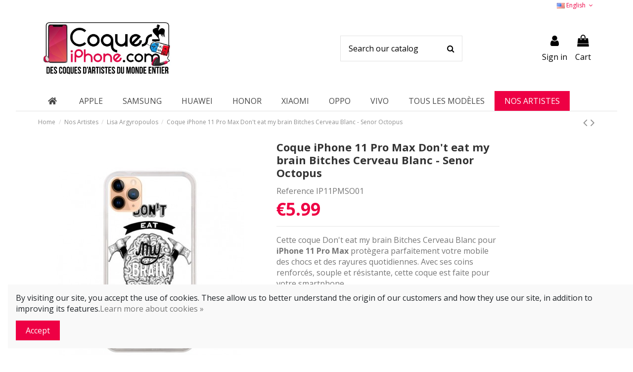

--- FILE ---
content_type: text/html; charset=utf-8
request_url: https://www.coques-iphone.com/en/coques-de-lisa-argyropoulos/52334-coque-iphone-11-pro-max-don-t-eat-my-brain-bitches-cerveau-blanc-senor-octopus-3663294346871.html
body_size: 30104
content:
<!doctype html>
<html lang="en">

<head>
    
        
  <meta charset="utf-8">


  <meta http-equiv="x-ua-compatible" content="ie=edge">



  <script async src="https://www.googletagmanager.com/gtag/js?id=G-Q40KQ0MVBX"></script>
<script>
  
  window.dataLayer = window.dataLayer || [];
  function gtag(){dataLayer.push(arguments);}
  gtag('js', new Date());

  gtag('config', 'G-Q40KQ0MVBX');
  
</script>
  


  


  <title>Coque iPhone 11 Pro Max Don&#039;t eat my brain Bitches Cerveau Blanc - Senor Octopus</title>
  
    
  
  
    
  
  <meta name="description" content="Coque iPhone 11 Pro Max Don&#039;t eat my brain Bitches Cerveau Blanc - Senor Octopus">
  <meta name="keywords" content="bitch,octopus senor,don&#039;t eat my brain bitches,brain,cerveau,coque pas chère,coque discount">
    
      <link rel="canonical" href="https://www.coques-iphone.com/en/coques-de-lisa-argyropoulos/52334-coque-iphone-11-pro-max-don-t-eat-my-brain-bitches-cerveau-blanc-senor-octopus-3663294346871.html">
    

  
          <link rel="alternate" href="https://www.coques-iphone.com/fr/coques-de-lisa-argyropoulos/52334-coque-iphone-11-pro-max-don-t-eat-my-brain-bitches-cerveau-blanc-senor-octopus-3663294346871.html" hreflang="fr">
            <link rel="alternate" href="https://www.coques-iphone.com/fr/coques-de-lisa-argyropoulos/52334-coque-iphone-11-pro-max-don-t-eat-my-brain-bitches-cerveau-blanc-senor-octopus-3663294346871.html" hreflang="x-default">
                <link rel="alternate" href="https://www.coques-iphone.com/it/coques-de-lisa-argyropoulos/52334-coque-iphone-11-pro-max-don-t-eat-my-brain-bitches-cerveau-blanc-senor-octopus-3663294346871.html" hreflang="it-it">
                <link rel="alternate" href="https://www.coques-iphone.com/en/coques-de-lisa-argyropoulos/52334-coque-iphone-11-pro-max-don-t-eat-my-brain-bitches-cerveau-blanc-senor-octopus-3663294346871.html" hreflang="en-us">
            

  
    <script type="application/ld+json">
  {
    "@context": "https://schema.org",
    "@id": "#store-organization",
    "@type": "Organization",
    "name" : "Coques-iPhone.com",
    "url" : "https://www.coques-iphone.com/en/",
  
      "logo": {
        "@type": "ImageObject",
        "url":"https://www.coques-iphone.com/img/coques-iphone-logo-1602676505.jpg"
      }
      }
</script>

<script type="application/ld+json">
  {
    "@context": "https://schema.org",
    "@type": "WebPage",
    "isPartOf": {
      "@type": "WebSite",
      "url":  "https://www.coques-iphone.com/en/",
      "name": "Coques-iPhone.com"
    },
    "name": "Coque iPhone 11 Pro Max Don&#039;t eat my brain Bitches Cerveau Blanc - Senor Octopus",
    "url":  "https://www.coques-iphone.com/en/coques-de-lisa-argyropoulos/52334-coque-iphone-11-pro-max-don-t-eat-my-brain-bitches-cerveau-blanc-senor-octopus-3663294346871.html"
  }
</script>


  <script type="application/ld+json">
    {
      "@context": "https://schema.org",
      "@type": "BreadcrumbList",
      "itemListElement": [
                  {
            "@type": "ListItem",
            "position": 1,
            "name": "Home",
            "item": "https://www.coques-iphone.com/en/"
          },              {
            "@type": "ListItem",
            "position": 2,
            "name": "Nos Artistes",
            "item": "https://www.coques-iphone.com/en/117-coques-de-nos-artistes"
          },              {
            "@type": "ListItem",
            "position": 3,
            "name": "Lisa Argyropoulos",
            "item": "https://www.coques-iphone.com/en/101-coques-de-lisa-argyropoulos"
          },              {
            "@type": "ListItem",
            "position": 4,
            "name": "Coque iPhone 11 Pro Max Don&#039;t eat my brain Bitches Cerveau Blanc - Senor Octopus",
            "item": "https://www.coques-iphone.com/en/coques-de-lisa-argyropoulos/52334-coque-iphone-11-pro-max-don-t-eat-my-brain-bitches-cerveau-blanc-senor-octopus-3663294346871.html"
          }          ]
    }
  </script>


  

  
        <script type="application/ld+json">
  {
    "@context": "https://schema.org/",
    "@type": "Product",
    "@id": "#product-snippet-id",
    "name": "Coque iPhone 11 Pro Max Don&#039;t eat my brain Bitches Cerveau Blanc - Senor Octopus",
    "description": "Coque iPhone 11 Pro Max Don&#039;t eat my brain Bitches Cerveau Blanc - Senor Octopus",
    "category": "Lisa Argyropoulos",
    "image" :"https://www.coques-iphone.com/84392-home_default/coque-iphone-11-pro-max-don-t-eat-my-brain-bitches-cerveau-blanc-senor-octopus.jpg",    "sku": "IP11PMSO01",
    "mpn": "IP11PMSO01"
    ,"gtin13": "3663294346871"
        ,
    "brand": {
      "@type": "Brand",
      "name": "Coques-iPhone.com"
    }
            ,
    "weight": {
        "@context": "https://schema.org",
        "@type": "QuantitativeValue",
        "value": "0.025000",
        "unitCode": "kg"
    }
        ,
    "offers": {
      "@type": "Offer",
      "priceCurrency": "EUR",
      "name": "Coque iPhone 11 Pro Max Don&#039;t eat my brain Bitches Cerveau Blanc - Senor Octopus",
      "price": "5.99",
      "url": "https://www.coques-iphone.com/en/coques-de-lisa-argyropoulos/52334-coque-iphone-11-pro-max-don-t-eat-my-brain-bitches-cerveau-blanc-senor-octopus-3663294346871.html",
      "priceValidUntil": "2026-02-10",
              "image": ["https://www.coques-iphone.com/84392-thickbox_default/coque-iphone-11-pro-max-don-t-eat-my-brain-bitches-cerveau-blanc-senor-octopus.jpg"],
            "sku": "IP11PMSO01",
      "mpn": "IP11PMSO01",
      "gtin13": "3663294346871",              "availability": "https://schema.org/InStock",
      "seller": {
        "@type": "Organization",
        "name": "Coques-iPhone.com"
      }
    }
      }
</script>


  
    
  



    <meta property="og:type" content="product">
    <meta property="og:url" content="https://www.coques-iphone.com/en/coques-de-lisa-argyropoulos/52334-coque-iphone-11-pro-max-don-t-eat-my-brain-bitches-cerveau-blanc-senor-octopus-3663294346871.html">
    <meta property="og:title" content="Coque iPhone 11 Pro Max Don&#039;t eat my brain Bitches Cerveau Blanc - Senor Octopus">
    <meta property="og:site_name" content="Coques-iPhone.com">
    <meta property="og:description" content="Coque iPhone 11 Pro Max Don&#039;t eat my brain Bitches Cerveau Blanc - Senor Octopus">
            <meta property="og:image" content="https://www.coques-iphone.com/84392-thickbox_default/coque-iphone-11-pro-max-don-t-eat-my-brain-bitches-cerveau-blanc-senor-octopus.jpg">
        <meta property="og:image:width" content="600">
        <meta property="og:image:height" content="600">
    




      <meta name="viewport" content="initial-scale=1,user-scalable=no,maximum-scale=1,width=device-width">
  




  <link rel="icon" type="image/vnd.microsoft.icon" href="https://www.coques-iphone.com/img/favicon.ico?1606486885">
  <link rel="shortcut icon" type="image/x-icon" href="https://www.coques-iphone.com/img/favicon.ico?1606486885">
    




    <link rel="stylesheet" href="https://cdnjs.cloudflare.com/ajax/libs/font-awesome/5.9.0/css/all.min.css" type="text/css" media="all">
  <link rel="stylesheet" href="https://www.coques-iphone.com/themes/warehouse/assets/cache/theme-12506c190.css" type="text/css" media="all">




<link rel="preload" as="font"
      href="/themes/warehouse/assets/css/font-awesome/fonts/fontawesome-webfont.woff?v=4.7.0"
      type="font/woff" crossorigin="anonymous">
<link rel="preload" as="font"
      href="/themes/warehouse/assets/css/font-awesome/fonts/fontawesome-webfont.woff2?v=4.7.0"
      type="font/woff2" crossorigin="anonymous">


<link  rel="preload stylesheet"  as="style" href="/themes/warehouse/assets/css/font-awesome/css/font-awesome-preload.css"
       type="text/css" crossorigin="anonymous">





  

  <script>
        var ASPath = "\/modules\/pm_advancedsearch4\/";
        var ASSearchUrl = "https:\/\/www.coques-iphone.com\/en\/module\/pm_advancedsearch4\/advancedsearch4";
        var adtm_activeLink = {"id":101,"type":"category"};
        var adtm_isToggleMode = false;
        var adtm_menuHamburgerSelector = "#menu-icon, .menu-icon";
        var adtm_stickyOnMobile = false;
        var as4_orderBySalesAsc = "Sales: Lower first";
        var as4_orderBySalesDesc = "Sales: Highest first";
        var c_result = 2;
        var captcha_arithmetic = "2";
        var captcha_background = "#ddebf1";
        var captcha_character_count = "5";
        var captcha_height = "40";
        var captcha_image_complexity = "";
        var captcha_lcomplexity = "1";
        var captcha_t = "Captcha";
        var captcha_textcase = "";
        var captcha_type = "1";
        var captcha_width = "150";
        var check_bellow = "Please check below:";
        var ci_token = "";
        var cl_token = "228fdd4835fbe88800dbfcbf87bfe812";
        var elementorFrontendConfig = {"isEditMode":"","stretchedSectionContainer":"","instagramToken":false,"is_rtl":false,"ajax_csfr_token_url":"https:\/\/www.coques-iphone.com\/en\/module\/iqitelementor\/Actions?process=handleCsfrToken&ajax=1"};
        var empty_captcha = "Empty captcha.";
        var first_number = 3;
        var input_position = 1;
        var iqitTheme = {"rm_sticky":"0","rm_breakpoint":0,"op_preloader":"0","cart_style":"side","cart_confirmation":"modal","h_layout":"2","f_fixed":0,"f_layout":"1","h_absolute":"0","h_sticky":"0","hw_width":"inherit","hm_submenu_width":"default","h_search_type":"full","pl_lazyload":true,"pl_infinity":true,"pl_rollover":true,"pl_crsl_autoplay":false,"pl_slider_ld":5,"pl_slider_d":5,"pl_slider_t":3,"pl_slider_p":2,"pp_thumbs":"left","pp_zoom":"none","pp_image_layout":"carousel","pp_tabs":"tabha","pl_grid_qty":false};
        var iqitcountdown_days = "d.";
        var iqitextendedproduct = {"speed":"70"};
        var iqitmegamenu = {"sticky":"false","containerSelector":"#wrapper > .container"};
        var not_numeric = "Captcha can be only a number.";
        var number_image_packs = "1";
        var p_version = "1.7";
        var prestashop = {"cart":{"products":[],"totals":{"total":{"type":"total","label":"Total","amount":0,"value":"\u20ac0.00"},"total_including_tax":{"type":"total","label":"Total (tax incl.)","amount":0,"value":"\u20ac0.00"},"total_excluding_tax":{"type":"total","label":"Total (tax excl.)","amount":0,"value":"\u20ac0.00"}},"subtotals":{"products":{"type":"products","label":"Subtotal","amount":0,"value":"\u20ac0.00"},"discounts":null,"shipping":{"type":"shipping","label":"Shipping","amount":0,"value":""},"tax":null},"products_count":0,"summary_string":"0 items","vouchers":{"allowed":1,"added":[]},"discounts":[],"minimalPurchase":0,"minimalPurchaseRequired":""},"currency":{"id":1,"name":"Euro","iso_code":"EUR","iso_code_num":"978","sign":"\u20ac"},"customer":{"lastname":null,"firstname":null,"email":null,"birthday":null,"newsletter":null,"newsletter_date_add":null,"optin":null,"website":null,"company":null,"siret":null,"ape":null,"is_logged":false,"gender":{"type":null,"name":null},"addresses":[]},"language":{"name":"English (English)","iso_code":"en","locale":"en-US","language_code":"en-us","is_rtl":"0","date_format_lite":"m\/d\/Y","date_format_full":"m\/d\/Y H:i:s","id":3},"page":{"title":"","canonical":"https:\/\/www.coques-iphone.com\/en\/coques-de-lisa-argyropoulos\/52334-coque-iphone-11-pro-max-don-t-eat-my-brain-bitches-cerveau-blanc-senor-octopus-3663294346871.html","meta":{"title":"Coque iPhone 11 Pro Max Don't eat my brain Bitches Cerveau Blanc - Senor Octopus","description":"Coque iPhone 11 Pro Max Don't eat my brain Bitches Cerveau Blanc - Senor Octopus","keywords":"bitch,octopus senor,don't eat my brain bitches,brain,cerveau,coque pas ch\u00e8re,coque discount","robots":"index"},"page_name":"product","body_classes":{"lang-en":true,"lang-rtl":false,"country-US":true,"currency-EUR":true,"layout-full-width":true,"page-product":true,"tax-display-disabled":true,"product-id-52334":true,"product-Coque iPhone 11 Pro Max Don't eat my brain Bitches Cerveau Blanc - Senor Octopus":true,"product-id-category-101":true,"product-id-manufacturer-0":true,"product-id-supplier-0":true,"product-available-for-order":true},"admin_notifications":[]},"shop":{"name":"Coques-iPhone.com","logo":"https:\/\/www.coques-iphone.com\/img\/coques-iphone-logo-1602676505.jpg","stores_icon":"https:\/\/www.coques-iphone.com\/img\/logo_stores.png","favicon":"https:\/\/www.coques-iphone.com\/img\/favicon.ico"},"urls":{"base_url":"https:\/\/www.coques-iphone.com\/","current_url":"https:\/\/www.coques-iphone.com\/en\/coques-de-lisa-argyropoulos\/52334-coque-iphone-11-pro-max-don-t-eat-my-brain-bitches-cerveau-blanc-senor-octopus-3663294346871.html","shop_domain_url":"https:\/\/www.coques-iphone.com","img_ps_url":"https:\/\/www.coques-iphone.com\/img\/","img_cat_url":"https:\/\/www.coques-iphone.com\/img\/c\/","img_lang_url":"https:\/\/www.coques-iphone.com\/img\/l\/","img_prod_url":"https:\/\/www.coques-iphone.com\/img\/p\/","img_manu_url":"https:\/\/www.coques-iphone.com\/img\/m\/","img_sup_url":"https:\/\/www.coques-iphone.com\/img\/su\/","img_ship_url":"https:\/\/www.coques-iphone.com\/img\/s\/","img_store_url":"https:\/\/www.coques-iphone.com\/img\/st\/","img_col_url":"https:\/\/www.coques-iphone.com\/img\/co\/","img_url":"https:\/\/www.coques-iphone.com\/themes\/warehouse\/assets\/img\/","css_url":"https:\/\/www.coques-iphone.com\/themes\/warehouse\/assets\/css\/","js_url":"https:\/\/www.coques-iphone.com\/themes\/warehouse\/assets\/js\/","pic_url":"https:\/\/www.coques-iphone.com\/upload\/","pages":{"address":"https:\/\/www.coques-iphone.com\/en\/address","addresses":"https:\/\/www.coques-iphone.com\/en\/addresses","authentication":"https:\/\/www.coques-iphone.com\/en\/authentification","cart":"https:\/\/www.coques-iphone.com\/en\/cart","category":"https:\/\/www.coques-iphone.com\/en\/index.php?controller=category","cms":"https:\/\/www.coques-iphone.com\/en\/index.php?controller=cms","contact":"https:\/\/www.coques-iphone.com\/en\/contactez-nous","discount":"https:\/\/www.coques-iphone.com\/en\/bons-de-reduction","guest_tracking":"https:\/\/www.coques-iphone.com\/en\/guest-tracking","history":"https:\/\/www.coques-iphone.com\/en\/historique-des-commandes","identity":"https:\/\/www.coques-iphone.com\/en\/identity","index":"https:\/\/www.coques-iphone.com\/en\/","my_account":"https:\/\/www.coques-iphone.com\/en\/my-account","order_confirmation":"https:\/\/www.coques-iphone.com\/en\/index.php?controller=order-confirmation","order_detail":"https:\/\/www.coques-iphone.com\/en\/index.php?controller=order-detail","order_follow":"https:\/\/www.coques-iphone.com\/en\/details-de-la-commande","order":"https:\/\/www.coques-iphone.com\/en\/order","order_return":"https:\/\/www.coques-iphone.com\/en\/index.php?controller=order-return","order_slip":"https:\/\/www.coques-iphone.com\/en\/credit-slip","pagenotfound":"https:\/\/www.coques-iphone.com\/en\/page-non-trouvee","password":"https:\/\/www.coques-iphone.com\/en\/mot-de-passe-oublie","pdf_invoice":"https:\/\/www.coques-iphone.com\/en\/index.php?controller=pdf-invoice","pdf_order_return":"https:\/\/www.coques-iphone.com\/en\/index.php?controller=pdf-order-return","pdf_order_slip":"https:\/\/www.coques-iphone.com\/en\/index.php?controller=pdf-order-slip","prices_drop":"https:\/\/www.coques-iphone.com\/en\/prices-drop","product":"https:\/\/www.coques-iphone.com\/en\/index.php?controller=product","search":"https:\/\/www.coques-iphone.com\/en\/search","sitemap":"https:\/\/www.coques-iphone.com\/en\/plan-du-site","stores":"https:\/\/www.coques-iphone.com\/en\/stores","supplier":"https:\/\/www.coques-iphone.com\/en\/fournisseurs","register":"https:\/\/www.coques-iphone.com\/en\/authentification?create_account=1","order_login":"https:\/\/www.coques-iphone.com\/en\/order?login=1"},"alternative_langs":{"fr":"https:\/\/www.coques-iphone.com\/fr\/coques-de-lisa-argyropoulos\/52334-coque-iphone-11-pro-max-don-t-eat-my-brain-bitches-cerveau-blanc-senor-octopus-3663294346871.html","it-it":"https:\/\/www.coques-iphone.com\/it\/coques-de-lisa-argyropoulos\/52334-coque-iphone-11-pro-max-don-t-eat-my-brain-bitches-cerveau-blanc-senor-octopus-3663294346871.html","en-us":"https:\/\/www.coques-iphone.com\/en\/coques-de-lisa-argyropoulos\/52334-coque-iphone-11-pro-max-don-t-eat-my-brain-bitches-cerveau-blanc-senor-octopus-3663294346871.html"},"theme_assets":"\/themes\/warehouse\/assets\/","actions":{"logout":"https:\/\/www.coques-iphone.com\/en\/?mylogout="},"no_picture_image":{"bySize":{"small_default":{"url":"https:\/\/www.coques-iphone.com\/img\/p\/en-default-small_default.jpg","width":98,"height":127},"cart_default":{"url":"https:\/\/www.coques-iphone.com\/img\/p\/en-default-cart_default.jpg","width":125,"height":162},"home_default":{"url":"https:\/\/www.coques-iphone.com\/img\/p\/en-default-home_default.jpg","width":236,"height":305},"large_default":{"url":"https:\/\/www.coques-iphone.com\/img\/p\/en-default-large_default.jpg","width":381,"height":492},"medium_default":{"url":"https:\/\/www.coques-iphone.com\/img\/p\/en-default-medium_default.jpg","width":450,"height":450},"thickbox_default":{"url":"https:\/\/www.coques-iphone.com\/img\/p\/en-default-thickbox_default.jpg","width":600,"height":600}},"small":{"url":"https:\/\/www.coques-iphone.com\/img\/p\/en-default-small_default.jpg","width":98,"height":127},"medium":{"url":"https:\/\/www.coques-iphone.com\/img\/p\/en-default-large_default.jpg","width":381,"height":492},"large":{"url":"https:\/\/www.coques-iphone.com\/img\/p\/en-default-thickbox_default.jpg","width":600,"height":600},"legend":""}},"configuration":{"display_taxes_label":false,"display_prices_tax_incl":true,"is_catalog":false,"show_prices":true,"opt_in":{"partner":true},"quantity_discount":{"type":"discount","label":"Unit discount"},"voucher_enabled":1,"return_enabled":0},"field_required":[],"breadcrumb":{"links":[{"title":"Home","url":"https:\/\/www.coques-iphone.com\/en\/"},{"title":"Nos Artistes","url":"https:\/\/www.coques-iphone.com\/en\/117-coques-de-nos-artistes"},{"title":"Lisa Argyropoulos","url":"https:\/\/www.coques-iphone.com\/en\/101-coques-de-lisa-argyropoulos"},{"title":"Coque iPhone 11 Pro Max Don't eat my brain Bitches Cerveau Blanc - Senor Octopus","url":"https:\/\/www.coques-iphone.com\/en\/coques-de-lisa-argyropoulos\/52334-coque-iphone-11-pro-max-don-t-eat-my-brain-bitches-cerveau-blanc-senor-octopus-3663294346871.html"}],"count":4},"link":{"protocol_link":"https:\/\/","protocol_content":"https:\/\/"},"time":1769443053,"static_token":"fed5e5d9a60ce1d41f1e919a75133926","token":"9421d587e23d73ab2ffa74efe4ea6912","debug":false};
        var psr_icon_color = "#EE0044";
        var second_number = 1;
        var there_is1 = "There is 1 error";
        var type_the_text = "Type the text";
        var validate_first = "Fill the captcha with correct answer";
        var whitelist_m = "";
        var whitelisted = false;
        var words_string = ["one","two","three","four","five","six","seven","eight","nine"];
      </script>



  <script type="text/javascript" data-keepinline="true">
    var trustpilot_script_url = 'https://invitejs.trustpilot.com/tp.min.js';
    var trustpilot_key = 'pMRSJePqCVXBbX17';
    var trustpilot_widget_script_url = '//widget.trustpilot.com/bootstrap/v5/tp.widget.bootstrap.min.js';
    var trustpilot_integration_app_url = 'https://ecommscript-integrationapp.trustpilot.com';
    var trustpilot_preview_css_url = '//ecommplugins-scripts.trustpilot.com/v2.1/css/preview.min.css';
    var trustpilot_preview_script_url = '//ecommplugins-scripts.trustpilot.com/v2.1/js/preview.min.js';
    var trustpilot_ajax_url = 'https://www.coques-iphone.com/en/module/trustpilot/trustpilotajax';
    var user_id = '0';
    var trustpilot_trustbox_settings = {"trustboxes":[],"activeTrustbox":0,"pageUrls":{"landing":"https:\/\/www.coques-iphone.com\/fr\/","category":"https:\/\/www.coques-iphone.com\/fr\/169-apple","product":"https:\/\/www.coques-iphone.com\/fr\/accessoires\/83-155-plugy-bijou-noeud-papillon-strass-pour-prise-jack.html#\/couleur-violet_3"}};
</script>
<script type="text/javascript" src="/modules/trustpilot/views/js/tp_register.min.js"></script>
<script type="text/javascript" src="/modules/trustpilot/views/js/tp_trustbox.min.js"></script>
<script type="text/javascript" src="/modules/trustpilot/views/js/tp_preview.min.js"></script>
<script src="https://cdn.brevo.com/js/sdk-loader.js" async></script>
<script>
    window.Brevo = window.Brevo || [];
    Brevo.push([
        "init",
        {
            client_key: "iiih92kkzc9qz7c5ovlocnlh",
            email_id: "",
        },
    ]);
</script>




    
            <meta property="product:pretax_price:amount" content="4.991667">
        <meta property="product:pretax_price:currency" content="EUR">
        <meta property="product:price:amount" content="5.99">
        <meta property="product:price:currency" content="EUR">
                <meta property="product:weight:value" content="0.025000">
        <meta property="product:weight:units" content="kg">
    
    

    </head>

<body id="product" class="lang-en country-us currency-eur layout-full-width page-product tax-display-disabled product-id-52334 product-coque-iphone-11-pro-max-don-t-eat-my-brain-bitches-cerveau-blanc-senor-octopus product-id-category-101 product-id-manufacturer-0 product-id-supplier-0 product-available-for-order body-desktop-header-style-w-2">


    




    


<main id="main-page-content"  >
    
            

    <header id="header" class="desktop-header-style-w-2">
        
            
  <div class="header-banner">
    
  </div>




            <nav class="header-nav">
        <div class="container">
    
        <div class="row justify-content-between">
            <div class="col col-auto col-md left-nav">
                                
            </div>
            <div class="col col-auto center-nav text-center">
                
             </div>
            <div class="col col-auto col-md right-nav text-right">
                

<div id="language_selector" class="d-inline-block">
    <div class="language-selector-wrapper d-inline-block">
        <div class="language-selector dropdown js-dropdown">
            <a class="expand-more" data-toggle="dropdown" data-iso-code="en"><img width="16" height="11" src="https://www.coques-iphone.com/img/l/3.jpg" alt="English" class="img-fluid lang-flag" /> English <i class="fa fa-angle-down fa-fw" aria-hidden="true"></i></a>
            <div class="dropdown-menu">
                <ul>
                                            <li >
                            <a href="https://www.coques-iphone.com/fr/coques-de-lisa-argyropoulos/52334-coque-iphone-11-pro-max-don-t-eat-my-brain-bitches-cerveau-blanc-senor-octopus-3663294346871.html" rel="alternate" hreflang="fr"
                               class="dropdown-item"><img width="16" height="11" src="https://www.coques-iphone.com/img/l/1.jpg" alt="Français" class="img-fluid lang-flag"  data-iso-code="fr"/> Français</a>
                        </li>
                                            <li >
                            <a href="https://www.coques-iphone.com/it/coques-de-lisa-argyropoulos/52334-coque-iphone-11-pro-max-don-t-eat-my-brain-bitches-cerveau-blanc-senor-octopus-3663294346871.html" rel="alternate" hreflang="it"
                               class="dropdown-item"><img width="16" height="11" src="https://www.coques-iphone.com/img/l/2.jpg" alt="Italiano" class="img-fluid lang-flag"  data-iso-code="it"/> Italiano</a>
                        </li>
                                            <li  class="current" >
                            <a href="https://www.coques-iphone.com/en/coques-de-lisa-argyropoulos/52334-coque-iphone-11-pro-max-don-t-eat-my-brain-bitches-cerveau-blanc-senor-octopus-3663294346871.html" rel="alternate" hreflang="en"
                               class="dropdown-item"><img width="16" height="11" src="https://www.coques-iphone.com/img/l/3.jpg" alt="English" class="img-fluid lang-flag"  data-iso-code="en"/> English</a>
                        </li>
                                    </ul>
            </div>
        </div>
    </div>
</div>

             </div>
        </div>

                        </div>
            </nav>
        



<div id="desktop-header" class="desktop-header-style-2">
    
            
<div class="header-top">
    <div id="desktop-header-container" class="container">
        <div class="row align-items-center">
                            <div class="col col-auto col-header-left">
                    <div id="desktop_logo">
                        
  <a href="https://www.coques-iphone.com/en/">
    <img class="logo img-fluid"
         src="https://www.coques-iphone.com/img/coques-iphone-logo-1602676505.jpg"
                  alt="Coques-iPhone.com"
         width="458"
         height="200"
    >
  </a>

                    </div>
                    
                </div>
                <div class="col col-header-center">
                                        <!-- Block search module TOP -->

<!-- Block search module TOP -->
<div id="search_widget" class="search-widget" data-search-controller-url="https://www.coques-iphone.com/en/module/iqitsearch/searchiqit">
    <form method="get" action="https://www.coques-iphone.com/en/module/iqitsearch/searchiqit">
        <div class="input-group">
            <input type="text" name="s" value="" data-all-text="Show all results"
                   data-blog-text="Blog post"
                   data-product-text="Product"
                   data-brands-text="Brand"
                   autocomplete="off" autocorrect="off" autocapitalize="off" spellcheck="false"
                   placeholder="Search our catalog" class="form-control form-search-control" />
            <button type="submit" class="search-btn">
                <i class="fa fa-search"></i>
            </button>
        </div>
    </form>
</div>
<!-- /Block search module TOP -->

<!-- /Block search module TOP -->


                    
                </div>
                        <div class="col col-auto col-header-right">
                <div class="row no-gutters justify-content-end">

                    
                                            <div id="header-user-btn" class="col col-auto header-btn-w header-user-btn-w">
            <a href="https://www.coques-iphone.com/en/my-account"
           title="Log in to your customer account"
           rel="nofollow" class="header-btn header-user-btn">
            <i class="fa fa-user fa-fw icon" aria-hidden="true"></i>
            <span class="title">Sign in</span>
        </a>
    </div>









                                        

                    

                                            
                                                    <div id="ps-shoppingcart-wrapper" class="col col-auto">
    <div id="ps-shoppingcart"
         class="header-btn-w header-cart-btn-w ps-shoppingcart side-cart">
         <div id="blockcart" class="blockcart cart-preview"
         data-refresh-url="//www.coques-iphone.com/en/module/ps_shoppingcart/ajax">
        <a id="cart-toogle" class="cart-toogle header-btn header-cart-btn" data-toggle="dropdown" data-display="static">
            <i class="fa fa-shopping-bag fa-fw icon" aria-hidden="true"><span class="cart-products-count-btn  d-none">0</span></i>
            <span class="info-wrapper">
            <span class="title">Cart</span>
            <span class="cart-toggle-details">
            <span class="text-faded cart-separator"> / </span>
                            Empty
                        </span>
            </span>
        </a>
        <div id="_desktop_blockcart-content" class="dropdown-menu-custom dropdown-menu">
    <div id="blockcart-content" class="blockcart-content" >
        <div class="cart-title">
            <span class="modal-title">Your cart</span>
            <button type="button" id="js-cart-close" class="close">
                <span>×</span>
            </button>
            <hr>
        </div>
                    <span class="no-items">There are no more items in your cart</span>
            </div>
</div> </div>




    </div>
</div>
                                                
                                    </div>
                
            </div>
            <div class="col-12">
                <div class="row">
                    
                </div>
            </div>
        </div>
    </div>
</div>
<div class="container iqit-megamenu-container">	<div id="iqitmegamenu-wrapper" class="iqitmegamenu-wrapper iqitmegamenu-all">
		<div class="container container-iqitmegamenu">
		<div id="iqitmegamenu-horizontal" class="iqitmegamenu  clearfix" role="navigation">

								
				<nav id="cbp-hrmenu" class="cbp-hrmenu cbp-horizontal cbp-hrsub-narrow">
					<ul>
											</ul>
				</nav>
		</div>
		</div>
		<div id="sticky-cart-wrapper"></div>
	</div>

<div id="_desktop_iqitmegamenu-mobile">
	<div id="iqitmegamenu-mobile">
		
		<ul>
		


	
	<li><a  href="https://www.coques-iphone.com/en/" >Home</a></li><li><span class="mm-expand"><i class="fa fa-angle-down expand-icon" aria-hidden="true"></i><i class="fa fa-angle-up close-icon" aria-hidden="true"></i></span><a  href="https://www.coques-iphone.com/en/169-apple" >Apple</a>
	<ul><li><a  href="https://www.coques-iphone.com/en/3-airpods" >AirPods</a></li><li><a  href="https://www.coques-iphone.com/en/4-airpods-pro" >AirPods Pro</a></li><li><a  href="https://www.coques-iphone.com/en/420-iphone-16" >iPhone 16</a></li><li><a  href="https://www.coques-iphone.com/en/421-iphone-16-plus" >iPhone 16 Plus</a></li><li><a  href="https://www.coques-iphone.com/en/422-iphone-16-pro" >iPhone 16 Pro</a></li><li><a  href="https://www.coques-iphone.com/en/423-iphone-16-pro-max" >iPhone 16 Pro Max</a></li><li><a  href="https://www.coques-iphone.com/en/414-iphone-15" >iPhone 15</a></li><li><a  href="https://www.coques-iphone.com/en/415-iphone-15-plus" >iPhone 15 Plus</a></li><li><a  href="https://www.coques-iphone.com/en/416-iphone-15-pro" >iPhone 15 Pro</a></li><li><a  href="https://www.coques-iphone.com/en/417-iphone-15-pro-max" >iPhone 15 Pro Max</a></li><li><a  href="https://www.coques-iphone.com/en/266-iphone-14" >iPhone 14</a></li><li><a  href="https://www.coques-iphone.com/en/271-iphone-14-pro" >iPhone 14 Pro</a></li><li><a  href="https://www.coques-iphone.com/en/267-iphone-14-plus" >iPhone 14 Plus</a></li><li><a  href="https://www.coques-iphone.com/en/269-iphone-14-pro-max" >iPhone 14 Pro Max</a></li><li><a  href="https://www.coques-iphone.com/en/252-iphone-13" >iPhone 13</a></li><li><a  href="https://www.coques-iphone.com/en/272-iphone-13-pro" >iPhone 13 Pro</a></li><li><a  href="https://www.coques-iphone.com/en/253-iphone-13-mini" >iPhone 13 Mini</a></li><li><a  href="https://www.coques-iphone.com/en/254-iphone-13-pro-max" >iPhone 13 Pro Max</a></li><li><a  href="https://www.coques-iphone.com/en/181-iphone-12-12-pro" >iPhone 12/12 Pro</a></li><li><a  href="https://www.coques-iphone.com/en/178-iphone-12-mini" >iPhone 12 Mini</a></li><li><a  href="https://www.coques-iphone.com/en/180-iphone-12-pro-max" >iPhone 12 Pro Max</a></li><li><a  href="https://www.coques-iphone.com/en/66-iphone-11" >iPhone 11</a></li><li><a  href="https://www.coques-iphone.com/en/67-iphone-11-pro" >iPhone 11 Pro</a></li><li><a  href="https://www.coques-iphone.com/en/68-iphone-11-pro-max" >iPhone 11 Pro Max</a></li><li><a  href="https://www.coques-iphone.com/en/78-iphone-xr" >iPhone XR</a></li><li><a  href="https://www.coques-iphone.com/en/77-iphone-x-xs" >iPhone X/XS</a></li><li><a  href="https://www.coques-iphone.com/en/79-iphone-xs-max" >iPhone XS Max</a></li><li><a  href="https://www.coques-iphone.com/en/76-iphone-7-8-se-2020" >iPhone 7/8/SE 2020</a></li><li><a  href="https://www.coques-iphone.com/en/74-iphone-6-et-6s" >iPhone 6/6S</a></li><li><a  href="https://www.coques-iphone.com/en/75-iphone-7-plus-et-8-plus" >iPhone 7 Plus/8 Plus</a></li><li><a  href="https://www.coques-iphone.com/en/72-iphone-5s-se" >iPhone 5S/SE</a></li><li><a  href="https://www.coques-iphone.com/en/73-iphone-6-plus6s-plus" >iPhone 6 Plus/6S Plus</a></li></ul></li><li><span class="mm-expand"><i class="fa fa-angle-down expand-icon" aria-hidden="true"></i><i class="fa fa-angle-up close-icon" aria-hidden="true"></i></span><a  href="https://www.coques-iphone.com/en/130-samsung" >Samsung</a>
	<ul><li><a  href="https://www.coques-iphone.com/en/406-samsung-galaxy-s23-5g" >Samsung Galaxy S23 5G</a></li><li><a  href="https://www.coques-iphone.com/en/407-samsung-galaxy-s23-plus-5g" >Samsung Galaxy S23 Plus 5G</a></li><li><a  href="https://www.coques-iphone.com/en/408-samsung-galaxy-s23-ultra-5g" >Samsung Galaxy S23 Ultra 5G</a></li><li><a  href="https://www.coques-iphone.com/en/257-samsung-galaxy-s22-5g" >Samsung Galaxy S22 5G</a></li><li><a  href="https://www.coques-iphone.com/en/258-samsung-galaxy-s22-plus-5g" >Samsung Galaxy S22 Plus 5G</a></li><li><a  href="https://www.coques-iphone.com/en/259-samsung-galaxy-s22-ultra-5g" >Samsung Galaxy S22 Ultra 5G</a></li><li><a  href="https://www.coques-iphone.com/en/260-samsung-galaxy-s21-5g" >Samsung Galaxy S21 5G</a></li><li><a  href="https://www.coques-iphone.com/en/275-samsung-galaxy-s21-fe" >Samsung Galaxy S21 FE</a></li><li><a  href="https://www.coques-iphone.com/en/261-samsung-galaxy-s21-plus-5g" >Samsung Galaxy S21 Plus 5G</a></li><li><a  href="https://www.coques-iphone.com/en/241-samsung-galaxy-s21-ultra-5g-s30-ultra" >Samsung Galaxy S21 Ultra 5G et S30 Ultra</a></li><li><a  href="https://www.coques-iphone.com/en/246-samsung-galaxy-s20" >Samsung Galaxy S20</a></li><li><a  href="https://www.coques-iphone.com/en/276-samsung-galaxy-s20-fe" >Samsung Galaxy S20 FE</a></li><li><a  href="https://www.coques-iphone.com/en/248-samsung-galaxy-s20-plus" >Samsung Galaxy S20 Plus</a></li><li><a  href="https://www.coques-iphone.com/en/247-samsung-galaxy-s20-ultra" >Samsung Galaxy S20 Ultra</a></li><li><a  href="https://www.coques-iphone.com/en/220-samsung-galaxy-a42-5g" >Samsung Galaxy A42 5G</a></li><li><a  href="https://www.coques-iphone.com/en/262-samsung-galaxy-a41" >Samsung Galaxy A41</a></li><li><a  href="https://www.coques-iphone.com/en/131-samsung-galaxy-a40" >Samsung Galaxy A40</a></li><li><a  href="https://www.coques-iphone.com/en/255-samsung-galaxy-a12-m12" >Samsung Galaxy A12 / M12</a></li><li><a  href="https://www.coques-iphone.com/en/256-samsung-galaxy-a11-m11" >Samsung Galaxy A11 / M11</a></li><li><a  href="https://www.coques-iphone.com/en/132-samsung-galaxy-a6-plus" >Samsung Galaxy A6 Plus</a></li><li><a  href="https://www.coques-iphone.com/en/133-samsung-galaxy-s10" >Samsung Galaxy S10</a></li><li><a  href="https://www.coques-iphone.com/en/134-samsung-galaxy-s10-plus" >Samsung Galaxy S10 Plus</a></li><li><a  href="https://www.coques-iphone.com/en/135-samsung-galaxy-s8" >Samsung Galaxy S8</a></li><li><a  href="https://www.coques-iphone.com/en/136-samsung-galaxy-s8-plus" >Samsung Galaxy S8 Plus</a></li><li><a  href="https://www.coques-iphone.com/en/137-samsung-galaxy-s9" >Samsung Galaxy S9</a></li><li><a  href="https://www.coques-iphone.com/en/140-samsung-galaxy-note-5" >Samsung Galaxy Note 5</a></li><li><a  href="https://www.coques-iphone.com/en/138-samsung-galaxy-s9-plus" >Samsung Galaxy S9 Plus</a></li><li><a  href="https://www.coques-iphone.com/en/143-samsung-note-iv" >Samsung Note IV</a></li><li><a  href="https://www.coques-iphone.com/en/151-samsung-galaxy-s6" >Samsung Galaxy S6</a></li><li><a  href="https://www.coques-iphone.com/en/152-samsung-galaxy-s6-edge" >Samsung Galaxy S6 Edge</a></li><li><a  href="https://www.coques-iphone.com/en/153-samsung-galaxy-s6-edge-plus" >Samsung Galaxy S6 Edge Plus</a></li><li><a  href="https://www.coques-iphone.com/en/36-coques-pour-samsung-galaxy-note-4" >Galaxy Note IV</a></li><li><a  href="https://www.coques-iphone.com/en/154-samsung-galaxy-s7" >Samsung Galaxy S7</a></li><li><a  href="https://www.coques-iphone.com/en/155-samsung-galaxy-s7-edge" >Samsung Galaxy S7 Edge</a></li><li><a  href="https://www.coques-iphone.com/en/242-samsung-galaxy-a21s" >Samsung Galaxy A21S</a></li><li><a  href="https://www.coques-iphone.com/en/243-samsung-galaxy-note-20" >Samsung Galaxy Note 20</a></li><li><a  href="https://www.coques-iphone.com/en/244-samsung-galaxy-note-20-ultra" >Samsung Galaxy Note 20 Ultra</a></li><li><a  href="https://www.coques-iphone.com/en/249-samsung-galaxy-a01" >Samsung Galaxy A01</a></li><li><a  href="https://www.coques-iphone.com/en/251-samsung-galaxy-a31-a51" >Samsung Galaxy A31 / A51</a></li><li><a  href="https://www.coques-iphone.com/en/219-samsung-galaxy-a02s" >Samsung Galaxy A02S</a></li></ul></li><li><span class="mm-expand"><i class="fa fa-angle-down expand-icon" aria-hidden="true"></i><i class="fa fa-angle-up close-icon" aria-hidden="true"></i></span><a  href="https://www.coques-iphone.com/en/51-huawei" >Huawei</a>
	<ul><li><a  href="https://www.coques-iphone.com/en/52-huawei-mate-10-lite" >Huawei Mate 10 Lite</a></li><li><a  href="https://www.coques-iphone.com/en/303-huawei-p50-pro" >Huawei P50 Pro</a></li><li><a  href="https://www.coques-iphone.com/en/54-huawei-p20-lite" >Huawei P20 Lite</a></li><li><a  href="https://www.coques-iphone.com/en/55-huawei-p20-pro" >Huawei P20 Pro</a></li><li><a  href="https://www.coques-iphone.com/en/58-huawei-p30-pro" >Huawei P30 Pro</a></li><li><a  href="https://www.coques-iphone.com/en/53-huawei-p20" >Huawei P20</a></li><li><a  href="https://www.coques-iphone.com/en/57-huawei-p30-lite" >Huawei P30 Lite</a></li><li><a  href="https://www.coques-iphone.com/en/59-huawei-p9" >Huawei P9</a></li><li><a  href="https://www.coques-iphone.com/en/60-huawei-p9-lite" >Huawei P9 Lite</a></li><li><a  href="https://www.coques-iphone.com/en/56-huawei-p30" >Huawei P30</a></li><li><a  href="https://www.coques-iphone.com/en/240-huawei-p-smart-2019" >Huawei P Smart 2019</a></li><li><a  href="https://www.coques-iphone.com/en/265-huawei-nova-9" >Huawei Nova 9</a></li></ul></li><li><span class="mm-expand"><i class="fa fa-angle-down expand-icon" aria-hidden="true"></i><i class="fa fa-angle-up close-icon" aria-hidden="true"></i></span><a  href="https://www.coques-iphone.com/en/263-honor" >Honor</a>
	<ul><li><a  href="https://www.coques-iphone.com/en/264-honor-50" >Honor 50</a></li><li><a  href="https://www.coques-iphone.com/en/286-honor-70" >Honor 70</a></li><li><a  href="https://www.coques-iphone.com/en/287-honor-magic-4-lite" >Honor Magic 4 Lite</a></li><li><a  href="https://www.coques-iphone.com/en/288-honor-magic-4-pro" >Honor Magic 4 Pro</a></li></ul></li><li><span class="mm-expand"><i class="fa fa-angle-down expand-icon" aria-hidden="true"></i><i class="fa fa-angle-up close-icon" aria-hidden="true"></i></span><a  href="https://www.coques-iphone.com/en/211-xiaomi" >Xiaomi</a>
	<ul><li><a  href="https://www.coques-iphone.com/en/218-xiaomi-mi-9t-9t-pro" >Xiaomi Mi 9T / 9T Pro</a></li><li><a  href="https://www.coques-iphone.com/en/213-xiaomi-mi-10t-lite" >Xiaomi Mi 10T Lite</a></li><li><a  href="https://www.coques-iphone.com/en/212-xiaomi-mi-10t-10t-pro" >Xiaomi Mi 10T / 10T Pro</a></li><li><a  href="https://www.coques-iphone.com/en/282-xiaomi-11t-11t-pro" >Xiaomi 11T / 11T Pro</a></li><li><a  href="https://www.coques-iphone.com/en/281-xiaomi-12t-12t-pro" >Xiaomi 12T/ 12T Pro</a></li><li><a  href="https://www.coques-iphone.com/en/217-xiaomi-mi-note-9-pro" >Xiaomi Mi Note 9 Pro</a></li><li><a  href="https://www.coques-iphone.com/en/214-xiaomi-redmi-9a" >Xiaomi Redmi 9A</a></li><li><a  href="https://www.coques-iphone.com/en/215-xiaomi-redmi-note-8t" >Xiaomi Redmi Note 8T</a></li><li><a  href="https://www.coques-iphone.com/en/216-xiaomi-redmi-note-8-pro" >Xiaomi Redmi Note 8 Pro</a></li><li><a  href="https://www.coques-iphone.com/en/239-xiaomi-mi-10-lite" >Xiaomi Mi 10 Lite</a></li><li><a  href="https://www.coques-iphone.com/en/279-xiaomi-12-5g-12x" >Xiaomi 12 5G/ 12X</a></li><li><a  href="https://www.coques-iphone.com/en/280-xiaomi-12-pro-12s-pro" >Xiaomi 12 Pro/12s Pro</a></li><li><a  href="https://www.coques-iphone.com/en/283-xiaomi-mi-11-ultra" >Xiaomi Mi 11 Ultra</a></li><li><a  href="https://www.coques-iphone.com/en/284-xiaomi-redmi-note-11-11s" >Xiaomi Redmi Note 11/11S</a></li><li><a  href="https://www.coques-iphone.com/en/285-xiaomi-redmi-note-11-pro" >Xiaomi Redmi Note 11 Pro</a></li></ul></li><li><span class="mm-expand"><i class="fa fa-angle-down expand-icon" aria-hidden="true"></i><i class="fa fa-angle-up close-icon" aria-hidden="true"></i></span><a  href="https://www.coques-iphone.com/en/228-oppo" >Oppo</a>
	<ul><li><a  href="https://www.coques-iphone.com/en/229-oppo-a53-a53s" >Oppo A53 / A53S</a></li><li><a  href="https://www.coques-iphone.com/en/230-oppo-reno3-a91" >Oppo Reno3 / A91</a></li><li><a  href="https://www.coques-iphone.com/en/231-oppo-reno4-lite" >Oppo Reno4 Lite</a></li><li><a  href="https://www.coques-iphone.com/en/232-oppo-reno4-pro-5g" >Oppo Reno4 Pro 5G</a></li><li><a  href="https://www.coques-iphone.com/en/233-oppo-reno4-z-5g-a92s" >Oppo Reno4 Z 5G / A92s</a></li><li><a  href="https://www.coques-iphone.com/en/293-oppo-find-x5-pro" >Oppo Find X5 Pro</a></li></ul></li><li><a  href="https://www.coques-iphone.com/en/164-tous-les-modeles-de-coques-de-telephone" >Tous les Modèles</a></li><li><span class="mm-expand"><i class="fa fa-angle-down expand-icon" aria-hidden="true"></i><i class="fa fa-angle-up close-icon" aria-hidden="true"></i></span><a  href="https://www.coques-iphone.com/en/117-coques-de-nos-artistes" >Nos Artistes</a>
	<ul><li><a  href="https://www.coques-iphone.com/en/6-coques-de-ali-gulec" >Ali Gulec</a></li><li><a  href="https://www.coques-iphone.com/en/7-coques-de-anaelle-francois" >Anaëlle François</a></li><li><a  href="https://www.coques-iphone.com/en/8-coques-de-annya-kai" >Annya Kai</a></li><li><a  href="https://www.coques-iphone.com/en/9-coques-de-asano-yamazaki" >Asano Yamazaki</a></li><li><a  href="https://www.coques-iphone.com/en/18-coques-de-cecile" >Cécile</a></li><li><a  href="https://www.coques-iphone.com/en/15-coques-de-bri-buckley" >Bri.Buckley</a></li><li><a  href="https://www.coques-iphone.com/en/21-coques-de-daniel-vasilescu" >Daniel Vasilescu</a></li><li><a  href="https://www.coques-iphone.com/en/22-coques-de-danny-ivan" >Danny Ivan</a></li><li><a  href="https://www.coques-iphone.com/en/23-coques-de-david-delahunty" >David Delahunty</a></li><li><a  href="https://www.coques-iphone.com/en/10-coques-de-aurelie-scour" >Aurélie Scour</a></li><li><a  href="https://www.coques-iphone.com/en/11-coques-de-balazs-solti" >Balazs Solti</a></li><li><a  href="https://www.coques-iphone.com/en/12-coques-de-benoit-bargeton" >Benoit Bargeton</a></li><li><a  href="https://www.coques-iphone.com/en/14-coques-de-borg" >Börg</a></li><li><a  href="https://www.coques-iphone.com/en/16-coques-de-brozart" >Brozart</a></li><li><a  href="https://www.coques-iphone.com/en/17-coques-de-bubble-fever" >Bubble Fever</a></li><li><a  href="https://www.coques-iphone.com/en/20-coques-de-claudia-ramos" >Claudia Ramos</a></li><li><a  href="https://www.coques-iphone.com/en/19-coques-de-chapo" >Chapo</a></li><li><a  href="https://www.coques-iphone.com/en/24-coques-de-dricia-do" >Dricia Do</a></li><li><a  href="https://www.coques-iphone.com/en/25-coques-de-ebi-emporium" >Ebi Emporium</a></li><li><a  href="https://www.coques-iphone.com/en/26-coques-de-eleaxart" >Eleaxart</a></li><li><a  href="https://www.coques-iphone.com/en/27-coques-de-elisaveta-stoilova" >Elisaveta Stoilova</a></li><li><a  href="https://www.coques-iphone.com/en/28-coques-de-enilec" >Enilec</a></li><li><a  href="https://www.coques-iphone.com/en/29-coques-de-eric-fan" >Eric Fan</a></li><li><a  href="https://www.coques-iphone.com/en/30-coques-de-felicia-atanasiu" >Felicia Atanasiu</a></li><li><a  href="https://www.coques-iphone.com/en/50-coques-de-gusto-nyc" >Gusto NYC</a></li><li><a  href="https://www.coques-iphone.com/en/84-coques-de-javier-martinez" >Javier Martinez</a></li><li><a  href="https://www.coques-iphone.com/en/85-coques-de-jay-fleck" >Jay Fleck</a></li><li><a  href="https://www.coques-iphone.com/en/86-coques-de-jenny-liz-rome" >Jenny Liz Rome</a></li><li><a  href="https://www.coques-iphone.com/en/87-coques-de-jenny-mhairi" >Jenny Mhairi</a></li><li><a  href="https://www.coques-iphone.com/en/88-coques-de-jonathan-perez" >Jonathan Perez</a></li><li><a  href="https://www.coques-iphone.com/en/89-coques-de-julien-martinez" >Julien Martinez</a></li><li><a  href="https://www.coques-iphone.com/en/91-koura-rosy-kane" >Koura-Rosy Kane</a></li><li><a  href="https://www.coques-iphone.com/en/90-coques-de-kateillustrate" >kateillustrate</a></li><li><a  href="https://www.coques-iphone.com/en/92-coques-de-kris-tate" >Kris Tate</a></li><li><a  href="https://www.coques-iphone.com/en/93-kristian" >Kristian</a></li><li><a  href="https://www.coques-iphone.com/en/94-coques-de-laetitia" >Laetitia</a></li><li><a  href="https://www.coques-iphone.com/en/95-coques-de-lassana" >Lassana</a></li><li><a  href="https://www.coques-iphone.com/en/97-coques-de-leandro-pita" >Leandro Pita</a></li><li><a  href="https://www.coques-iphone.com/en/98-coques-de-leellouebrigitte" >Leellouebrigitte</a></li><li><a  href="https://www.coques-iphone.com/en/101-coques-de-lisa-argyropoulos" >Lisa Argyropoulos</a></li><li><a  href="https://www.coques-iphone.com/en/99-coques-les-vilaines-filles" >Les Vilaines Filles</a></li><li><a  href="https://www.coques-iphone.com/en/96-coques-de-lea-clement" >Léa Clément</a></li><li><a  href="https://www.coques-iphone.com/en/102-coques-de-lolo-santo" >Lolo Santo</a></li><li><a  href="https://www.coques-iphone.com/en/104-coques-de-madotta" >Madotta</a></li><li><a  href="https://www.coques-iphone.com/en/105-coques-de-magdalla-del-fresto" >Magdalla Del Fresto</a></li><li><a  href="https://www.coques-iphone.com/en/106-coques-de-maria-jose-da-luz" >Maria Jose Da Luz</a></li><li><a  href="https://www.coques-iphone.com/en/107-coques-de-mary-nesrala" >Mary Nesrala</a></li><li><a  href="https://www.coques-iphone.com/en/108-coques-de-maryline-cazenave" >Maryline Cazenave</a></li><li><a  href="https://www.coques-iphone.com/en/109-coques-de-maximilian-san" >Maximilian San</a></li><li><a  href="https://www.coques-iphone.com/en/110-coques-de-mikadololo" >Mikadololo</a></li><li><a  href="https://www.coques-iphone.com/en/111-coques-de-monica-martinez" >Monica Martinez</a></li><li><a  href="https://www.coques-iphone.com/en/13-coques-de-bertrand-carriere" >Bertrand Carriere</a></li><li><a  href="https://www.coques-iphone.com/en/83-coques-de-irene-sneddon" >Irene Sneddon</a></li><li><a  href="https://www.coques-iphone.com/en/114-coques-de-nico" >Nico</a></li><li><a  href="https://www.coques-iphone.com/en/115-ninola-design" >Ninola Design</a></li><li><a  href="https://www.coques-iphone.com/en/118-coques-de-percy" >Percy</a></li><li><a  href="https://www.coques-iphone.com/en/119-coques-de-pet-friendly" >Pet Friendly</a></li><li><a  href="https://www.coques-iphone.com/en/120-coques-de-petit-griffin" >Petit Griffin</a></li><li><a  href="https://www.coques-iphone.com/en/122-coques-de-project-m" >Project M</a></li><li><a  href="https://www.coques-iphone.com/en/123-coques-de-pura-vida" >Pura Vida</a></li><li><a  href="https://www.coques-iphone.com/en/124-coques-de-r-delean" >R Delean</a></li><li><a  href="https://www.coques-iphone.com/en/125-coques-de-rachel-caldwell" >Rachel Caldwell</a></li><li><a  href="https://www.coques-iphone.com/en/126-coques-de-rex-lambo" >Rex Lambo</a></li><li><a  href="https://www.coques-iphone.com/en/127-coques-de-robert-farkas" >Robert Farkas</a></li><li><a  href="https://www.coques-iphone.com/en/128-coques-de-ruben-ireland" >Ruben Ireland</a></li><li><a  href="https://www.coques-iphone.com/en/129-ruben-ireland-et-jenny-liz-rome" >Ruben Ireland et Jenny Liz Rome</a></li><li><a  href="https://www.coques-iphone.com/en/156-coques-de-santiago-taberna" >Santiago Taberna</a></li><li><a  href="https://www.coques-iphone.com/en/157-coques-de-sara-eshak" >Sara Eshak</a></li><li><a  href="https://www.coques-iphone.com/en/158-coques-de-senor-octopus" >Senor Octopus</a></li><li><a  href="https://www.coques-iphone.com/en/159-coques-de-shop-gasoline" >Shop Gasoline</a></li><li><a  href="https://www.coques-iphone.com/en/161-coques-de-sylvia-cook" >Sylvia Cook</a></li><li><a  href="https://www.coques-iphone.com/en/162-coques-de-tara-yarte" >Tara Yarte</a></li><li><a  href="https://www.coques-iphone.com/en/163-coques-de-tipsy-eyes" >Tipsy Eyes</a></li><li><a  href="https://www.coques-iphone.com/en/165-coques-de-vee-ladwa" >Vee Ladwa</a></li><li><a  href="https://www.coques-iphone.com/en/166-coques-de-victor-vercesi" >Victor Vercesi</a></li><li><a  href="https://www.coques-iphone.com/en/167-coques-de-yohan-b" >Yohan B.</a></li></ul></li><li><a  href="https://www.coques-iphone.com/en/175-je-personnalise" >Je personnalise</a></li><li><a  href="https://www.coques-iphone.com/en/content/1-livraison" >Livraison</a></li><li><a  href="https://www.coques-iphone.com/en/content/10-a-propos-de-nous" >A propos de nous</a></li><li><a  href="/mon-compte" >Se connecter</a></li><li><a  href="/contactez-nous" >Contactez-nous</a></li>
		</ul>
		
	</div>
</div>
</div>
<!-- MODULE PM_AdvancedTopMenu || Presta-Module.com -->
</div><div class="clear"></div><div id="_desktop_top_menu" class="adtm_menu_container container">
	<div id="adtm_menu" data-open-method="1" class="" data-active-id="101" data-active-type="category">
		<div id="adtm_menu_inner" class="clearfix advtm_open_on_hover">
			<ul id="menu">
																		
																																	<li class="li-niveau1 advtm_menu_5 advtm_hide_mobile menuHaveNoMobileSubMenu">
													<a href="/" title=""  class=" a-niveau1" ><span class="advtm_menu_span advtm_menu_span_5"><i class="pmAtmIcon fas fa-home"></i></span></a>																</li>
																			
																																																								<li class="li-niveau1 advtm_menu_4 sub advtm_hide_mobile">
													<a href="https://www.coques-iphone.com/en/169-apple" title="Apple"  class=" a-niveau1"  data-type="category" data-id="169"><span class="advtm_menu_span advtm_menu_span_4">Apple</span></a>																	<div class="adtm_sub">
													<table class="columnWrapTable">
							<tr>
																							
																<td class="adtm_column_wrap_td advtm_column_wrap_td_8">
									<div class="adtm_column_wrap advtm_column_wrap_8">
																			<div class="adtm_column_wrap_sizer">&nbsp;</div>
																																																												<div class="adtm_column adtm_column_292">
																																		<span class="column_wrap_title">
																									<span data-href="aHR0cHM6Ly93d3cuY29xdWVzLWlwaG9uZS5jb20vZW4vMjY2LWlwaG9uZS0xNA==" title="iPhone 14"  class=""  data-type="category" data-id="266">iPhone 14</span>																							</span>
																																																									</div>
																																																																																	<div class="adtm_column adtm_column_293">
																																		<span class="column_wrap_title">
																									<span data-href="aHR0cHM6Ly93d3cuY29xdWVzLWlwaG9uZS5jb20vZW4vMjcxLWlwaG9uZS0xNC1wcm8=" title="iPhone 14 Pro"  class=""  data-type="category" data-id="271">iPhone 14 Pro</span>																							</span>
																																																									</div>
																																																																																	<div class="adtm_column adtm_column_397">
																																		<span class="column_wrap_title">
																									<span data-href="aHR0cHM6Ly93d3cuY29xdWVzLWlwaG9uZS5jb20vZW4vMjY5LWlwaG9uZS0xNC1wcm8tbWF4" title="iPhone 14 Pro Max"  class=""  data-type="category" data-id="269">iPhone 14 Pro Max</span>																							</span>
																																																									</div>
																																																																																	<div class="adtm_column adtm_column_70">
																																		<span class="column_wrap_title">
																									<span data-href="aHR0cHM6Ly93d3cuY29xdWVzLWlwaG9uZS5jb20vZW4vMjUyLWlwaG9uZS0xMw==" title="iPhone 13"  class=""  data-type="category" data-id="252">iPhone 13</span>																							</span>
																																																									</div>
																																																																																	<div class="adtm_column adtm_column_291">
																																		<span class="column_wrap_title">
																									<span data-href="aHR0cHM6Ly93d3cuY29xdWVzLWlwaG9uZS5jb20vZW4vMjcyLWlwaG9uZS0xMy1wcm8=" title="iPhone 13 Pro"  class=""  data-type="category" data-id="272">iPhone 13 Pro</span>																							</span>
																																																									</div>
																																																																																	<div class="adtm_column adtm_column_242">
																																		<span class="column_wrap_title">
																									<span data-href="aHR0cHM6Ly93d3cuY29xdWVzLWlwaG9uZS5jb20vZW4vMjUzLWlwaG9uZS0xMy1taW5p" title="iPhone 13 Mini"  class=""  data-type="category" data-id="253">iPhone 13 Mini</span>																							</span>
																																																									</div>
																																																																																	<div class="adtm_column adtm_column_244">
																																		<span class="column_wrap_title">
																									<span data-href="aHR0cHM6Ly93d3cuY29xdWVzLWlwaG9uZS5jb20vZW4vMjU0LWlwaG9uZS0xMy1wcm8tbWF4" title="iPhone 13 Pro Max"  class=""  data-type="category" data-id="254">iPhone 13 Pro Max</span>																							</span>
																																																									</div>
																																																																																	<div class="adtm_column adtm_column_68">
																																		<span class="column_wrap_title">
																									<span data-href="aHR0cHM6Ly93d3cuY29xdWVzLWlwaG9uZS5jb20vZW4vMTgxLWlwaG9uZS0xMi0xMi1wcm8=" title="iPhone 12/12 Pro"  class=""  data-type="category" data-id="181">iPhone 12/12 Pro</span>																							</span>
																																																									</div>
																																																																																	<div class="adtm_column adtm_column_69">
																																		<span class="column_wrap_title">
																									<span data-href="aHR0cHM6Ly93d3cuY29xdWVzLWlwaG9uZS5jb20vZW4vMTc4LWlwaG9uZS0xMi1taW5p" title="iPhone 12 Mini"  class=""  data-type="category" data-id="178">iPhone 12 Mini</span>																							</span>
																																																									</div>
																																																																																	<div class="adtm_column adtm_column_71">
																																		<span class="column_wrap_title">
																									<span data-href="aHR0cHM6Ly93d3cuY29xdWVzLWlwaG9uZS5jb20vZW4vMTgwLWlwaG9uZS0xMi1wcm8tbWF4" title="iPhone 12 Pro Max"  class=""  data-type="category" data-id="180">iPhone 12 Pro Max</span>																							</span>
																																																									</div>
																																																																																	<div class="adtm_column adtm_column_72">
																																		<span class="column_wrap_title">
																									<span data-href="aHR0cHM6Ly93d3cuY29xdWVzLWlwaG9uZS5jb20vZW4vNjYtaXBob25lLTEx" title="iPhone 11"  class=""  data-type="category" data-id="66">iPhone 11</span>																							</span>
																																																									</div>
																																																																																	<div class="adtm_column adtm_column_73">
																																		<span class="column_wrap_title">
																									<span data-href="aHR0cHM6Ly93d3cuY29xdWVzLWlwaG9uZS5jb20vZW4vNjctaXBob25lLTExLXBybw==" title="iPhone 11 Pro"  class=""  data-type="category" data-id="67">iPhone 11 Pro</span>																							</span>
																																																									</div>
																																																																																	<div class="adtm_column adtm_column_74">
																																		<span class="column_wrap_title">
																									<span data-href="aHR0cHM6Ly93d3cuY29xdWVzLWlwaG9uZS5jb20vZW4vNjgtaXBob25lLTExLXByby1tYXg=" title="iPhone 11 Pro Max"  class=""  data-type="category" data-id="68">iPhone 11 Pro Max</span>																							</span>
																																																									</div>
																																																</div>
								</td>
																															
																<td class="adtm_column_wrap_td advtm_column_wrap_td_9">
									<div class="adtm_column_wrap advtm_column_wrap_9">
																			<div class="adtm_column_wrap_sizer">&nbsp;</div>
																																																												<div class="adtm_column adtm_column_131">
																																		<span class="column_wrap_title">
																									<span data-href="#" title="Airpods"  class="adtm_unclickable" >Airpods</span>																							</span>
																																																									</div>
																																																																																	<div class="adtm_column adtm_column_67">
																																		<span class="column_wrap_title">
																									<span data-href="aHR0cHM6Ly93d3cuY29xdWVzLWlwaG9uZS5jb20vZW4vNC1haXJwb2RzLXBybw==" title="AirPods Pro"  class=""  data-type="category" data-id="4">AirPods Pro</span>																							</span>
																																																									</div>
																																																																																	<div class="adtm_column adtm_column_75">
																																		<span class="column_wrap_title">
																									<span data-href="aHR0cHM6Ly93d3cuY29xdWVzLWlwaG9uZS5jb20vZW4vNzgtaXBob25lLXhy" title="iPhone XR"  class=""  data-type="category" data-id="78">iPhone XR</span>																							</span>
																																																									</div>
																																																																																	<div class="adtm_column adtm_column_76">
																																		<span class="column_wrap_title">
																									<span data-href="aHR0cHM6Ly93d3cuY29xdWVzLWlwaG9uZS5jb20vZW4vNzctaXBob25lLXgteHM=" title="iPhone X/XS"  class=""  data-type="category" data-id="77">iPhone X/XS</span>																							</span>
																																																									</div>
																																																																																	<div class="adtm_column adtm_column_77">
																																		<span class="column_wrap_title">
																									<span data-href="aHR0cHM6Ly93d3cuY29xdWVzLWlwaG9uZS5jb20vZW4vNzktaXBob25lLXhzLW1heA==" title="iPhone XS Max"  class=""  data-type="category" data-id="79">iPhone XS Max</span>																							</span>
																																																									</div>
																																																																																	<div class="adtm_column adtm_column_78">
																																		<span class="column_wrap_title">
																									<span data-href="aHR0cHM6Ly93d3cuY29xdWVzLWlwaG9uZS5jb20vZW4vNzYtaXBob25lLTctOC1zZS0yMDIw" title="iPhone 7/8/SE 2020"  class=""  data-type="category" data-id="76">iPhone 7/8/SE 2020</span>																							</span>
																																																									</div>
																																																																																	<div class="adtm_column adtm_column_79">
																																		<span class="column_wrap_title">
																									<span data-href="aHR0cHM6Ly93d3cuY29xdWVzLWlwaG9uZS5jb20vZW4vNzQtaXBob25lLTYtZXQtNnM=" title="iPhone 6/6S"  class=""  data-type="category" data-id="74">iPhone 6/6S</span>																							</span>
																																																									</div>
																																																																																	<div class="adtm_column adtm_column_82">
																																		<span class="column_wrap_title">
																									<span data-href="aHR0cHM6Ly93d3cuY29xdWVzLWlwaG9uZS5jb20vZW4vNzUtaXBob25lLTctcGx1cy1ldC04LXBsdXM=" title="iPhone 7 Plus/8 Plus"  class=""  data-type="category" data-id="75">iPhone 7 Plus/8 Plus</span>																							</span>
																																																									</div>
																																																																																	<div class="adtm_column adtm_column_83">
																																		<span class="column_wrap_title">
																									<span data-href="aHR0cHM6Ly93d3cuY29xdWVzLWlwaG9uZS5jb20vZW4vNzMtaXBob25lLTYtcGx1czZzLXBsdXM=" title="iPhone 6 Plus/6S Plus"  class=""  data-type="category" data-id="73">iPhone 6 Plus/6S Plus</span>																							</span>
																																																									</div>
																																																</div>
								</td>
																															
																<td class="adtm_column_wrap_td advtm_column_wrap_td_10">
									<div class="adtm_column_wrap advtm_column_wrap_10">
																			<div class="adtm_column_wrap_sizer">&nbsp;</div>
																																																												<div class="adtm_column adtm_column_80">
																																		<span class="column_wrap_title">
																									<span data-href="aHR0cHM6Ly93d3cuY29xdWVzLWlwaG9uZS5jb20vZW4vNzItaXBob25lLTVzLXNl" title="iPhone 5S/SE"  class=""  data-type="category" data-id="72">iPhone 5S/SE</span>																							</span>
																																																									</div>
																																																</div>
								</td>
																						</tr>
						</table>
												</div>
										</li>
																			
																																																								<li class="li-niveau1 advtm_menu_20 sub advtm_hide_mobile">
													<a href="https://www.coques-iphone.com/en/130-samsung" title="Samsung"  class=" a-niveau1"  data-type="category" data-id="130"><span class="advtm_menu_span advtm_menu_span_20">Samsung</span></a>																	<div class="adtm_sub">
													<table class="columnWrapTable">
							<tr>
																							
																<td class="adtm_column_wrap_td advtm_column_wrap_td_62">
									<div class="adtm_column_wrap advtm_column_wrap_62">
																			<div class="adtm_column_wrap_sizer">&nbsp;</div>
																																																												<div class="adtm_column adtm_column_511">
																																		<span class="column_wrap_title">
																									<span data-href="aHR0cHM6Ly93d3cuY29xdWVzLWlwaG9uZS5jb20vZW4vMjU3LXNhbXN1bmctZ2FsYXh5LXMyMi01Zw==" title="Samsung Galaxy S22 5G"  class=""  data-type="category" data-id="257">Samsung Galaxy S22 5G</span>																							</span>
																																																									</div>
																																																																																	<div class="adtm_column adtm_column_512">
																																		<span class="column_wrap_title">
																									<span data-href="aHR0cHM6Ly93d3cuY29xdWVzLWlwaG9uZS5jb20vZW4vMjU4LXNhbXN1bmctZ2FsYXh5LXMyMi1wbHVzLTVn" title="Samsung Galaxy S22 Plus 5G"  class=""  data-type="category" data-id="258">Samsung Galaxy S22 Plus 5G</span>																							</span>
																																																									</div>
																																																																																	<div class="adtm_column adtm_column_513">
																																		<span class="column_wrap_title">
																									<span data-href="aHR0cHM6Ly93d3cuY29xdWVzLWlwaG9uZS5jb20vZW4vMjU5LXNhbXN1bmctZ2FsYXh5LXMyMi11bHRyYS01Zw==" title="Samsung Galaxy S22 Ultra 5G"  class=""  data-type="category" data-id="259">Samsung Galaxy S22 Ultra 5G</span>																							</span>
																																																									</div>
																																																																																	<div class="adtm_column adtm_column_514">
																																		<span class="column_wrap_title">
																									<span data-href="aHR0cHM6Ly93d3cuY29xdWVzLWlwaG9uZS5jb20vZW4vMjYwLXNhbXN1bmctZ2FsYXh5LXMyMS01Zw==" title="Samsung Galaxy S21 5G"  class=""  data-type="category" data-id="260">Samsung Galaxy S21 5G</span>																							</span>
																																																									</div>
																																																																																	<div class="adtm_column adtm_column_515">
																																		<span class="column_wrap_title">
																									<span data-href="aHR0cHM6Ly93d3cuY29xdWVzLWlwaG9uZS5jb20vZW4vMjc1LXNhbXN1bmctZ2FsYXh5LXMyMS1mZQ==" title="Samsung Galaxy S21 FE"  class=""  data-type="category" data-id="275">Samsung Galaxy S21 FE</span>																							</span>
																																																									</div>
																																																</div>
								</td>
																															
																<td class="adtm_column_wrap_td advtm_column_wrap_td_63">
									<div class="adtm_column_wrap advtm_column_wrap_63">
																			<div class="adtm_column_wrap_sizer">&nbsp;</div>
																																																												<div class="adtm_column adtm_column_516">
																																		<span class="column_wrap_title">
																									<span data-href="aHR0cHM6Ly93d3cuY29xdWVzLWlwaG9uZS5jb20vZW4vMjYxLXNhbXN1bmctZ2FsYXh5LXMyMS1wbHVzLTVn" title="Samsung Galaxy S21 Plus 5G"  class=""  data-type="category" data-id="261">Samsung Galaxy S21 Plus 5G</span>																							</span>
																																																									</div>
																																																																																	<div class="adtm_column adtm_column_517">
																																		<span class="column_wrap_title">
																									<span data-href="aHR0cHM6Ly93d3cuY29xdWVzLWlwaG9uZS5jb20vZW4vMjQxLXNhbXN1bmctZ2FsYXh5LXMyMS11bHRyYS01Zy1zMzAtdWx0cmE=" title="Samsung Galaxy S21 Ultra 5G et S30 Ultra"  class=""  data-type="category" data-id="241">Samsung Galaxy S21 Ultra 5G et S30 Ultra</span>																							</span>
																																																									</div>
																																																																																	<div class="adtm_column adtm_column_518">
																																		<span class="column_wrap_title">
																									<span data-href="aHR0cHM6Ly93d3cuY29xdWVzLWlwaG9uZS5jb20vZW4vMjQ2LXNhbXN1bmctZ2FsYXh5LXMyMA==" title="Samsung Galaxy S20"  class=""  data-type="category" data-id="246">Samsung Galaxy S20</span>																							</span>
																																																									</div>
																																																																																	<div class="adtm_column adtm_column_519">
																																		<span class="column_wrap_title">
																									<span data-href="aHR0cHM6Ly93d3cuY29xdWVzLWlwaG9uZS5jb20vZW4vMjc2LXNhbXN1bmctZ2FsYXh5LXMyMC1mZQ==" title="Samsung Galaxy S20 FE"  class=""  data-type="category" data-id="276">Samsung Galaxy S20 FE</span>																							</span>
																																																									</div>
																																																																																	<div class="adtm_column adtm_column_520">
																																		<span class="column_wrap_title">
																									<span data-href="aHR0cHM6Ly93d3cuY29xdWVzLWlwaG9uZS5jb20vZW4vMjQ4LXNhbXN1bmctZ2FsYXh5LXMyMC1wbHVz" title="Samsung Galaxy S20 Plus"  class=""  data-type="category" data-id="248">Samsung Galaxy S20 Plus</span>																							</span>
																																																									</div>
																																																</div>
								</td>
																															
																<td class="adtm_column_wrap_td advtm_column_wrap_td_64">
									<div class="adtm_column_wrap advtm_column_wrap_64">
																			<div class="adtm_column_wrap_sizer">&nbsp;</div>
																																																												<div class="adtm_column adtm_column_521">
																																		<span class="column_wrap_title">
																									<span data-href="aHR0cHM6Ly93d3cuY29xdWVzLWlwaG9uZS5jb20vZW4vMjQ3LXNhbXN1bmctZ2FsYXh5LXMyMC11bHRyYQ==" title="Samsung Galaxy S20 Ultra"  class=""  data-type="category" data-id="247">Samsung Galaxy S20 Ultra</span>																							</span>
																																																									</div>
																																																																																	<div class="adtm_column adtm_column_522">
																																		<span class="column_wrap_title">
																									<span data-href="aHR0cHM6Ly93d3cuY29xdWVzLWlwaG9uZS5jb20vZW4vMjIwLXNhbXN1bmctZ2FsYXh5LWE0Mi01Zw==" title="Samsung Galaxy A42 5G"  class=""  data-type="category" data-id="220">Samsung Galaxy A42 5G</span>																							</span>
																																																									</div>
																																																																																	<div class="adtm_column adtm_column_523">
																																		<span class="column_wrap_title">
																									<span data-href="aHR0cHM6Ly93d3cuY29xdWVzLWlwaG9uZS5jb20vZW4vMjYyLXNhbXN1bmctZ2FsYXh5LWE0MQ==" title="Samsung Galaxy A41"  class=""  data-type="category" data-id="262">Samsung Galaxy A41</span>																							</span>
																																																									</div>
																																																																																	<div class="adtm_column adtm_column_524">
																																		<span class="column_wrap_title">
																									<span data-href="aHR0cHM6Ly93d3cuY29xdWVzLWlwaG9uZS5jb20vZW4vMTMxLXNhbXN1bmctZ2FsYXh5LWE0MA==" title="Samsung Galaxy A40"  class=""  data-type="category" data-id="131">Samsung Galaxy A40</span>																							</span>
																																																									</div>
																																																																																	<div class="adtm_column adtm_column_525">
																																		<span class="column_wrap_title">
																									<span data-href="aHR0cHM6Ly93d3cuY29xdWVzLWlwaG9uZS5jb20vZW4vMjU1LXNhbXN1bmctZ2FsYXh5LWExMi1tMTI=" title="Samsung Galaxy A12 / M12"  class=""  data-type="category" data-id="255">Samsung Galaxy A12 / M12</span>																							</span>
																																																									</div>
																																																</div>
								</td>
																															
																<td class="adtm_column_wrap_td advtm_column_wrap_td_65">
									<div class="adtm_column_wrap advtm_column_wrap_65">
																			<div class="adtm_column_wrap_sizer">&nbsp;</div>
																																																												<div class="adtm_column adtm_column_526">
																																		<span class="column_wrap_title">
																									<span data-href="aHR0cHM6Ly93d3cuY29xdWVzLWlwaG9uZS5jb20vZW4vMjU2LXNhbXN1bmctZ2FsYXh5LWExMS1tMTE=" title="Samsung Galaxy A11 / M11"  class=""  data-type="category" data-id="256">Samsung Galaxy A11 / M11</span>																							</span>
																																																									</div>
																																																																																	<div class="adtm_column adtm_column_527">
																																		<span class="column_wrap_title">
																									<span data-href="aHR0cHM6Ly93d3cuY29xdWVzLWlwaG9uZS5jb20vZW4vMTMyLXNhbXN1bmctZ2FsYXh5LWE2LXBsdXM=" title="Samsung Galaxy A6 Plus"  class=""  data-type="category" data-id="132">Samsung Galaxy A6 Plus</span>																							</span>
																																																									</div>
																																																																																	<div class="adtm_column adtm_column_528">
																																		<span class="column_wrap_title">
																									<span data-href="aHR0cHM6Ly93d3cuY29xdWVzLWlwaG9uZS5jb20vZW4vMTMzLXNhbXN1bmctZ2FsYXh5LXMxMA==" title="Samsung Galaxy S10"  class=""  data-type="category" data-id="133">Samsung Galaxy S10</span>																							</span>
																																																									</div>
																																																																																	<div class="adtm_column adtm_column_529">
																																		<span class="column_wrap_title">
																									<span data-href="aHR0cHM6Ly93d3cuY29xdWVzLWlwaG9uZS5jb20vZW4vMTM0LXNhbXN1bmctZ2FsYXh5LXMxMC1wbHVz" title="Samsung Galaxy S10 Plus"  class=""  data-type="category" data-id="134">Samsung Galaxy S10 Plus</span>																							</span>
																																																									</div>
																																																																																	<div class="adtm_column adtm_column_530">
																																		<span class="column_wrap_title">
																									<span data-href="aHR0cHM6Ly93d3cuY29xdWVzLWlwaG9uZS5jb20vZW4vMTM1LXNhbXN1bmctZ2FsYXh5LXM4" title="Samsung Galaxy S8"  class=""  data-type="category" data-id="135">Samsung Galaxy S8</span>																							</span>
																																																									</div>
																																																</div>
								</td>
																															
																<td class="adtm_column_wrap_td advtm_column_wrap_td_66">
									<div class="adtm_column_wrap advtm_column_wrap_66">
																			<div class="adtm_column_wrap_sizer">&nbsp;</div>
																																																												<div class="adtm_column adtm_column_531">
																																		<span class="column_wrap_title">
																									<span data-href="aHR0cHM6Ly93d3cuY29xdWVzLWlwaG9uZS5jb20vZW4vMTM2LXNhbXN1bmctZ2FsYXh5LXM4LXBsdXM=" title="Samsung Galaxy S8 Plus"  class=""  data-type="category" data-id="136">Samsung Galaxy S8 Plus</span>																							</span>
																																																									</div>
																																																																																	<div class="adtm_column adtm_column_532">
																																		<span class="column_wrap_title">
																									<span data-href="aHR0cHM6Ly93d3cuY29xdWVzLWlwaG9uZS5jb20vZW4vMTM3LXNhbXN1bmctZ2FsYXh5LXM5" title="Samsung Galaxy S9"  class=""  data-type="category" data-id="137">Samsung Galaxy S9</span>																							</span>
																																																									</div>
																																																																																	<div class="adtm_column adtm_column_533">
																																		<span class="column_wrap_title">
																									<span data-href="aHR0cHM6Ly93d3cuY29xdWVzLWlwaG9uZS5jb20vZW4vMTM4LXNhbXN1bmctZ2FsYXh5LXM5LXBsdXM=" title="Samsung Galaxy S9 Plus"  class=""  data-type="category" data-id="138">Samsung Galaxy S9 Plus</span>																							</span>
																																																									</div>
																																																																																	<div class="adtm_column adtm_column_534">
																																		<span class="column_wrap_title">
																									<span data-href="aHR0cHM6Ly93d3cuY29xdWVzLWlwaG9uZS5jb20vZW4vMTQwLXNhbXN1bmctZ2FsYXh5LW5vdGUtNQ==" title="Samsung Galaxy Note 5"  class=""  data-type="category" data-id="140">Samsung Galaxy Note 5</span>																							</span>
																																																									</div>
																																																																																	<div class="adtm_column adtm_column_535">
																																		<span class="column_wrap_title">
																									<span data-href="aHR0cHM6Ly93d3cuY29xdWVzLWlwaG9uZS5jb20vZW4vMTQzLXNhbXN1bmctbm90ZS1pdg==" title="Samsung Note IV"  class=""  data-type="category" data-id="143">Samsung Note IV</span>																							</span>
																																																									</div>
																																																</div>
								</td>
																															
																<td class="adtm_column_wrap_td advtm_column_wrap_td_67">
									<div class="adtm_column_wrap advtm_column_wrap_67">
																			<div class="adtm_column_wrap_sizer">&nbsp;</div>
																																																												<div class="adtm_column adtm_column_536">
																																		<span class="column_wrap_title">
																									<span data-href="aHR0cHM6Ly93d3cuY29xdWVzLWlwaG9uZS5jb20vZW4vMTUxLXNhbXN1bmctZ2FsYXh5LXM2" title="Samsung Galaxy S6"  class=""  data-type="category" data-id="151">Samsung Galaxy S6</span>																							</span>
																																																									</div>
																																																																																	<div class="adtm_column adtm_column_537">
																																		<span class="column_wrap_title">
																									<span data-href="aHR0cHM6Ly93d3cuY29xdWVzLWlwaG9uZS5jb20vZW4vMTUyLXNhbXN1bmctZ2FsYXh5LXM2LWVkZ2U=" title="Samsung Galaxy S6 Edge"  class=""  data-type="category" data-id="152">Samsung Galaxy S6 Edge</span>																							</span>
																																																									</div>
																																																																																	<div class="adtm_column adtm_column_538">
																																		<span class="column_wrap_title">
																									<span data-href="aHR0cHM6Ly93d3cuY29xdWVzLWlwaG9uZS5jb20vZW4vMTUzLXNhbXN1bmctZ2FsYXh5LXM2LWVkZ2UtcGx1cw==" title="Samsung Galaxy S6 Edge Plus"  class=""  data-type="category" data-id="153">Samsung Galaxy S6 Edge Plus</span>																							</span>
																																																									</div>
																																																																																	<div class="adtm_column adtm_column_539">
																																		<span class="column_wrap_title">
																									<span data-href="aHR0cHM6Ly93d3cuY29xdWVzLWlwaG9uZS5jb20vZW4vMzYtY29xdWVzLXBvdXItc2Ftc3VuZy1nYWxheHktbm90ZS00" title="Galaxy Note IV"  class=""  data-type="category" data-id="36">Galaxy Note IV</span>																							</span>
																																																									</div>
																																																																																	<div class="adtm_column adtm_column_540">
																																		<span class="column_wrap_title">
																									<span data-href="aHR0cHM6Ly93d3cuY29xdWVzLWlwaG9uZS5jb20vZW4vMTU0LXNhbXN1bmctZ2FsYXh5LXM3" title="Samsung Galaxy S7"  class=""  data-type="category" data-id="154">Samsung Galaxy S7</span>																							</span>
																																																									</div>
																																																</div>
								</td>
																															
																<td class="adtm_column_wrap_td advtm_column_wrap_td_68">
									<div class="adtm_column_wrap advtm_column_wrap_68">
																			<div class="adtm_column_wrap_sizer">&nbsp;</div>
																																																												<div class="adtm_column adtm_column_541">
																																		<span class="column_wrap_title">
																									<span data-href="aHR0cHM6Ly93d3cuY29xdWVzLWlwaG9uZS5jb20vZW4vMTU1LXNhbXN1bmctZ2FsYXh5LXM3LWVkZ2U=" title="Samsung Galaxy S7 Edge"  class=""  data-type="category" data-id="155">Samsung Galaxy S7 Edge</span>																							</span>
																																																									</div>
																																																																																	<div class="adtm_column adtm_column_542">
																																		<span class="column_wrap_title">
																									<span data-href="aHR0cHM6Ly93d3cuY29xdWVzLWlwaG9uZS5jb20vZW4vMjQyLXNhbXN1bmctZ2FsYXh5LWEyMXM=" title="Samsung Galaxy A21S"  class=""  data-type="category" data-id="242">Samsung Galaxy A21S</span>																							</span>
																																																									</div>
																																																																																	<div class="adtm_column adtm_column_543">
																																		<span class="column_wrap_title">
																									<span data-href="aHR0cHM6Ly93d3cuY29xdWVzLWlwaG9uZS5jb20vZW4vMjQzLXNhbXN1bmctZ2FsYXh5LW5vdGUtMjA=" title="Samsung Galaxy Note 20"  class=""  data-type="category" data-id="243">Samsung Galaxy Note 20</span>																							</span>
																																																									</div>
																																																																																	<div class="adtm_column adtm_column_544">
																																		<span class="column_wrap_title">
																									<span data-href="aHR0cHM6Ly93d3cuY29xdWVzLWlwaG9uZS5jb20vZW4vMjQ0LXNhbXN1bmctZ2FsYXh5LW5vdGUtMjAtdWx0cmE=" title="Samsung Galaxy Note 20 Ultra"  class=""  data-type="category" data-id="244">Samsung Galaxy Note 20 Ultra</span>																							</span>
																																																									</div>
																																																																																	<div class="adtm_column adtm_column_545">
																																		<span class="column_wrap_title">
																									<span data-href="aHR0cHM6Ly93d3cuY29xdWVzLWlwaG9uZS5jb20vZW4vMjQ5LXNhbXN1bmctZ2FsYXh5LWEwMQ==" title="Samsung Galaxy A01"  class=""  data-type="category" data-id="249">Samsung Galaxy A01</span>																							</span>
																																																									</div>
																																																</div>
								</td>
																															
																<td class="adtm_column_wrap_td advtm_column_wrap_td_69">
									<div class="adtm_column_wrap advtm_column_wrap_69">
																			<div class="adtm_column_wrap_sizer">&nbsp;</div>
																																																												<div class="adtm_column adtm_column_546">
																																		<span class="column_wrap_title">
																									<span data-href="aHR0cHM6Ly93d3cuY29xdWVzLWlwaG9uZS5jb20vZW4vMjUxLXNhbXN1bmctZ2FsYXh5LWEzMS1hNTE=" title="Samsung Galaxy A31 / A51"  class=""  data-type="category" data-id="251">Samsung Galaxy A31 / A51</span>																							</span>
																																																									</div>
																																																																																	<div class="adtm_column adtm_column_547">
																																		<span class="column_wrap_title">
																									<span data-href="aHR0cHM6Ly93d3cuY29xdWVzLWlwaG9uZS5jb20vZW4vMjE5LXNhbXN1bmctZ2FsYXh5LWEwMnM=" title="Samsung Galaxy A02S"  class=""  data-type="category" data-id="219">Samsung Galaxy A02S</span>																							</span>
																																																									</div>
																																																</div>
								</td>
																						</tr>
						</table>
												</div>
										</li>
																			
																																																								<li class="li-niveau1 advtm_menu_10 sub advtm_hide_mobile">
													<a href="https://www.coques-iphone.com/en/51-huawei" title="Huawei"  class=" a-niveau1"  data-type="category" data-id="51"><span class="advtm_menu_span advtm_menu_span_10">Huawei</span></a>																	<div class="adtm_sub">
													<table class="columnWrapTable">
							<tr>
																							
																<td class="adtm_column_wrap_td advtm_column_wrap_td_24">
									<div class="adtm_column_wrap advtm_column_wrap_24">
																			<div class="adtm_column_wrap_sizer">&nbsp;</div>
																																																												<div class="adtm_column adtm_column_219">
																																		<span class="column_wrap_title">
																									<span data-href="aHR0cHM6Ly93d3cuY29xdWVzLWlwaG9uZS5jb20vZW4vNTItaHVhd2VpLW1hdGUtMTAtbGl0ZQ==" title="Huawei Mate 10 Lite"  class=""  data-type="category" data-id="52">Huawei Mate 10 Lite</span>																							</span>
																																																									</div>
																																																																																	<div class="adtm_column adtm_column_220">
																																		<span class="column_wrap_title">
																									<span data-href="aHR0cHM6Ly93d3cuY29xdWVzLWlwaG9uZS5jb20vZW4vNTQtaHVhd2VpLXAyMC1saXRl" title="Huawei P20 Lite"  class=""  data-type="category" data-id="54">Huawei P20 Lite</span>																							</span>
																																																									</div>
																																																																																	<div class="adtm_column adtm_column_221">
																																		<span class="column_wrap_title">
																									<span data-href="aHR0cHM6Ly93d3cuY29xdWVzLWlwaG9uZS5jb20vZW4vNTUtaHVhd2VpLXAyMC1wcm8=" title="Huawei P20 Pro"  class=""  data-type="category" data-id="55">Huawei P20 Pro</span>																							</span>
																																																									</div>
																																																</div>
								</td>
																															
																<td class="adtm_column_wrap_td advtm_column_wrap_td_25">
									<div class="adtm_column_wrap advtm_column_wrap_25">
																			<div class="adtm_column_wrap_sizer">&nbsp;</div>
																																																												<div class="adtm_column adtm_column_222">
																																		<span class="column_wrap_title">
																									<span data-href="aHR0cHM6Ly93d3cuY29xdWVzLWlwaG9uZS5jb20vZW4vNTgtaHVhd2VpLXAzMC1wcm8=" title="Huawei P30 Pro"  class=""  data-type="category" data-id="58">Huawei P30 Pro</span>																							</span>
																																																									</div>
																																																																																	<div class="adtm_column adtm_column_223">
																																		<span class="column_wrap_title">
																									<span data-href="aHR0cHM6Ly93d3cuY29xdWVzLWlwaG9uZS5jb20vZW4vNTMtaHVhd2VpLXAyMA==" title="Huawei P20"  class=""  data-type="category" data-id="53">Huawei P20</span>																							</span>
																																																									</div>
																																																																																	<div class="adtm_column adtm_column_224">
																																		<span class="column_wrap_title">
																									<span data-href="aHR0cHM6Ly93d3cuY29xdWVzLWlwaG9uZS5jb20vZW4vNTctaHVhd2VpLXAzMC1saXRl" title="Huawei P30 Lite"  class=""  data-type="category" data-id="57">Huawei P30 Lite</span>																							</span>
																																																									</div>
																																																</div>
								</td>
																															
																<td class="adtm_column_wrap_td advtm_column_wrap_td_26">
									<div class="adtm_column_wrap advtm_column_wrap_26">
																			<div class="adtm_column_wrap_sizer">&nbsp;</div>
																																																												<div class="adtm_column adtm_column_225">
																																		<span class="column_wrap_title">
																									<span data-href="aHR0cHM6Ly93d3cuY29xdWVzLWlwaG9uZS5jb20vZW4vNTktaHVhd2VpLXA5" title="Huawei P9"  class=""  data-type="category" data-id="59">Huawei P9</span>																							</span>
																																																									</div>
																																																																																	<div class="adtm_column adtm_column_226">
																																		<span class="column_wrap_title">
																									<span data-href="aHR0cHM6Ly93d3cuY29xdWVzLWlwaG9uZS5jb20vZW4vNjAtaHVhd2VpLXA5LWxpdGU=" title="Huawei P9 Lite"  class=""  data-type="category" data-id="60">Huawei P9 Lite</span>																							</span>
																																																									</div>
																																																																																	<div class="adtm_column adtm_column_227">
																																		<span class="column_wrap_title">
																									<span data-href="aHR0cHM6Ly93d3cuY29xdWVzLWlwaG9uZS5jb20vZW4vNTYtaHVhd2VpLXAzMA==" title="Huawei P30"  class=""  data-type="category" data-id="56">Huawei P30</span>																							</span>
																																																									</div>
																																																</div>
								</td>
																						</tr>
						</table>
												</div>
										</li>
																			
																																																								<li class="li-niveau1 advtm_menu_13 sub advtm_hide_mobile">
													<a href="https://www.coques-iphone.com/en/263-honor" title="Honor"  class=" a-niveau1"  data-type="category" data-id="263"><span class="advtm_menu_span advtm_menu_span_13">Honor</span></a>																	<div class="adtm_sub">
													<table class="columnWrapTable">
							<tr>
																							
																<td class="adtm_column_wrap_td advtm_column_wrap_td_31">
									<div class="adtm_column_wrap advtm_column_wrap_31">
																			<div class="adtm_column_wrap_sizer">&nbsp;</div>
																																																												<div class="adtm_column adtm_column_254">
																																		<span class="column_wrap_title">
																									<span data-href="aHR0cHM6Ly93d3cuY29xdWVzLWlwaG9uZS5jb20vZW4vMjY0LWhvbm9yLTUw" title="Honor 50"  class=""  data-type="category" data-id="264">Honor 50</span>																							</span>
																																																									</div>
																																																</div>
								</td>
																						</tr>
						</table>
												</div>
										</li>
																			
																																																								<li class="li-niveau1 advtm_menu_7 sub advtm_hide_mobile">
													<a href="https://www.coques-iphone.com/en/211-xiaomi" title="Xiaomi"  class=" a-niveau1"  data-type="category" data-id="211"><span class="advtm_menu_span advtm_menu_span_7">Xiaomi</span></a>																	<div class="adtm_sub">
													<table class="columnWrapTable">
							<tr>
																							
																<td class="adtm_column_wrap_td advtm_column_wrap_td_27">
									<div class="adtm_column_wrap advtm_column_wrap_27">
																			<div class="adtm_column_wrap_sizer">&nbsp;</div>
																																																												<div class="adtm_column adtm_column_400">
																																		<span class="column_wrap_title">
																									<span data-href="aHR0cHM6Ly93d3cuY29xdWVzLWlwaG9uZS5jb20vZW4vMjgxLXhpYW9taS0xMnQtMTJ0LXBybw==" title="Xiaomi 12T/ 12T Pro"  class=""  data-type="category" data-id="281">Xiaomi 12T/ 12T Pro</span>																							</span>
																																																									</div>
																																																																																	<div class="adtm_column adtm_column_401">
																																		<span class="column_wrap_title">
																									<span data-href="aHR0cHM6Ly93d3cuY29xdWVzLWlwaG9uZS5jb20vZW4vMjgxLXhpYW9taS0xMnQtMTJ0LXBybw==" title="Xiaomi 12T/ 12T Pro"  class=""  data-type="category" data-id="281">Xiaomi 12T/ 12T Pro</span>																							</span>
																																																									</div>
																																																																																	<div class="adtm_column adtm_column_399">
																																		<span class="column_wrap_title">
																									<span data-href="aHR0cHM6Ly93d3cuY29xdWVzLWlwaG9uZS5jb20vZW4vMjgyLXhpYW9taS0xMXQtMTF0LXBybw==" title="Xiaomi 11T / 11T Pro"  class=""  data-type="category" data-id="282">Xiaomi 11T / 11T Pro</span>																							</span>
																																																									</div>
																																																																																	<div class="adtm_column adtm_column_229">
																																		<span class="column_wrap_title">
																									<span data-href="aHR0cHM6Ly93d3cuY29xdWVzLWlwaG9uZS5jb20vZW4vMjEzLXhpYW9taS1taS0xMHQtbGl0ZQ==" title="Xiaomi Mi 10T Lite"  class=""  data-type="category" data-id="213">Xiaomi Mi 10T Lite</span>																							</span>
																																																									</div>
																																																																																	<div class="adtm_column adtm_column_230">
																																		<span class="column_wrap_title">
																									<span data-href="aHR0cHM6Ly93d3cuY29xdWVzLWlwaG9uZS5jb20vZW4vMjEyLXhpYW9taS1taS0xMHQtMTB0LXBybw==" title="Xiaomi Mi 10T / 10T Pro"  class=""  data-type="category" data-id="212">Xiaomi Mi 10T / 10T Pro</span>																							</span>
																																																									</div>
																																																																																	<div class="adtm_column adtm_column_228">
																																		<span class="column_wrap_title">
																									<span data-href="aHR0cHM6Ly93d3cuY29xdWVzLWlwaG9uZS5jb20vZW4vMjE4LXhpYW9taS1taS05dC05dC1wcm8=" title="Xiaomi Mi 9T / 9T Pro"  class=""  data-type="category" data-id="218">Xiaomi Mi 9T / 9T Pro</span>																							</span>
																																																									</div>
																																																																																	<div class="adtm_column adtm_column_231">
																																		<span class="column_wrap_title">
																									<span data-href="aHR0cHM6Ly93d3cuY29xdWVzLWlwaG9uZS5jb20vZW4vMjE3LXhpYW9taS1taS1ub3RlLTktcHJv" title="Xiaomi Mi Note 9 Pro"  class=""  data-type="category" data-id="217">Xiaomi Mi Note 9 Pro</span>																							</span>
																																																									</div>
																																																																																	<div class="adtm_column adtm_column_402">
																																		<span class="column_wrap_title">
																									<span data-href="aHR0cHM6Ly93d3cuY29xdWVzLWlwaG9uZS5jb20vZW4vMjg0LXhpYW9taS1yZWRtaS1ub3RlLTExLTExcw==" title="Xiaomi Redmi Note 11/11S"  class=""  data-type="category" data-id="284">Xiaomi Redmi Note 11/11S</span>																							</span>
																																																									</div>
																																																																																	<div class="adtm_column adtm_column_232">
																																		<span class="column_wrap_title">
																									<span data-href="aHR0cHM6Ly93d3cuY29xdWVzLWlwaG9uZS5jb20vZW4vMjE0LXhpYW9taS1yZWRtaS05YQ==" title="Xiaomi Redmi 9A"  class=""  data-type="category" data-id="214">Xiaomi Redmi 9A</span>																							</span>
																																																									</div>
																																																																																	<div class="adtm_column adtm_column_233">
																																		<span class="column_wrap_title">
																									<span data-href="aHR0cHM6Ly93d3cuY29xdWVzLWlwaG9uZS5jb20vZW4vMjE1LXhpYW9taS1yZWRtaS1ub3RlLTh0" title="Xiaomi Redmi Note 8T"  class=""  data-type="category" data-id="215">Xiaomi Redmi Note 8T</span>																							</span>
																																																									</div>
																																																																																	<div class="adtm_column adtm_column_234">
																																		<span class="column_wrap_title">
																									<span data-href="aHR0cHM6Ly93d3cuY29xdWVzLWlwaG9uZS5jb20vZW4vMjE2LXhpYW9taS1yZWRtaS1ub3RlLTgtcHJv" title="Xiaomi Redmi Note 8 Pro"  class=""  data-type="category" data-id="216">Xiaomi Redmi Note 8 Pro</span>																							</span>
																																																									</div>
																																																</div>
								</td>
																						</tr>
						</table>
												</div>
										</li>
																			
																																																								<li class="li-niveau1 advtm_menu_23 sub advtm_hide_mobile">
													<a href="https://www.coques-iphone.com/en/228-oppo" title="Oppo"  class=" a-niveau1"  data-type="category" data-id="228"><span class="advtm_menu_span advtm_menu_span_23">Oppo</span></a>																	<div class="adtm_sub">
													<table class="columnWrapTable">
							<tr>
																							
																<td class="adtm_column_wrap_td advtm_column_wrap_td_79">
									<div class="adtm_column_wrap advtm_column_wrap_79">
																			<div class="adtm_column_wrap_sizer">&nbsp;</div>
																																																												<div class="adtm_column adtm_column_622">
																																		<span class="column_wrap_title">
																									<span data-href="aHR0cHM6Ly93d3cuY29xdWVzLWlwaG9uZS5jb20vZW4vMjI5LW9wcG8tYTUzLWE1M3M=" title="Oppo A53 / A53S"  class=""  data-type="category" data-id="229">Oppo A53 / A53S</span>																							</span>
																																																									</div>
																																																																																	<div class="adtm_column adtm_column_623">
																																		<span class="column_wrap_title">
																									<span data-href="aHR0cHM6Ly93d3cuY29xdWVzLWlwaG9uZS5jb20vZW4vMjMwLW9wcG8tcmVubzMtYTkx" title="Oppo Reno3 / A91"  class=""  data-type="category" data-id="230">Oppo Reno3 / A91</span>																							</span>
																																																									</div>
																																																																																	<div class="adtm_column adtm_column_624">
																																		<span class="column_wrap_title">
																									<span data-href="aHR0cHM6Ly93d3cuY29xdWVzLWlwaG9uZS5jb20vZW4vMjMxLW9wcG8tcmVubzQtbGl0ZQ==" title="Oppo Reno4 Lite"  class=""  data-type="category" data-id="231">Oppo Reno4 Lite</span>																							</span>
																																																									</div>
																																																</div>
								</td>
																															
																<td class="adtm_column_wrap_td advtm_column_wrap_td_80">
									<div class="adtm_column_wrap advtm_column_wrap_80">
																			<div class="adtm_column_wrap_sizer">&nbsp;</div>
																																																												<div class="adtm_column adtm_column_625">
																																		<span class="column_wrap_title">
																									<span data-href="aHR0cHM6Ly93d3cuY29xdWVzLWlwaG9uZS5jb20vZW4vMjMyLW9wcG8tcmVubzQtcHJvLTVn" title="Oppo Reno4 Pro 5G"  class=""  data-type="category" data-id="232">Oppo Reno4 Pro 5G</span>																							</span>
																																																									</div>
																																																																																	<div class="adtm_column adtm_column_626">
																																		<span class="column_wrap_title">
																									<span data-href="aHR0cHM6Ly93d3cuY29xdWVzLWlwaG9uZS5jb20vZW4vMjMzLW9wcG8tcmVubzQtei01Zy1hOTJz" title="Oppo Reno4 Z 5G / A92s"  class=""  data-type="category" data-id="233">Oppo Reno4 Z 5G / A92s</span>																							</span>
																																																									</div>
																																																																																	<div class="adtm_column adtm_column_627">
																																		<span class="column_wrap_title">
																									<span data-href="aHR0cHM6Ly93d3cuY29xdWVzLWlwaG9uZS5jb20vZW4vMjkzLW9wcG8tZmluZC14NS1wcm8=" title="Oppo Find X5 Pro"  class=""  data-type="category" data-id="293">Oppo Find X5 Pro</span>																							</span>
																																																									</div>
																																																</div>
								</td>
																						</tr>
						</table>
												</div>
										</li>
																			
																																																								<li class="li-niveau1 advtm_menu_12 sub advtm_hide_mobile">
													<a href="https://www.coques-iphone.com/en/236-vivo" title="Vivo"  class=" a-niveau1"  data-type="category" data-id="236"><span class="advtm_menu_span advtm_menu_span_12">Vivo</span></a>																	<div class="adtm_sub">
													<table class="columnWrapTable">
							<tr>
																							
																<td class="adtm_column_wrap_td advtm_column_wrap_td_30">
									<div class="adtm_column_wrap advtm_column_wrap_30">
																			<div class="adtm_column_wrap_sizer">&nbsp;</div>
																																																												<div class="adtm_column adtm_column_240">
																																		<span class="column_wrap_title">
																									<span data-href="aHR0cHM6Ly93d3cuY29xdWVzLWlwaG9uZS5jb20vZW4vMjM4LXZpdm8teTIwcw==" title="Vivo Y20S"  class=""  data-type="category" data-id="238">Vivo Y20S</span>																							</span>
																																																									</div>
																																																																																	<div class="adtm_column adtm_column_241">
																																		<span class="column_wrap_title">
																									<span data-href="aHR0cHM6Ly93d3cuY29xdWVzLWlwaG9uZS5jb20vZW4vMjM3LXZpdm8teTcwLXYyMC1zZQ==" title="Vivo Y70 / V20 SE"  class=""  data-type="category" data-id="237">Vivo Y70 / V20 SE</span>																							</span>
																																																									</div>
																																																</div>
								</td>
																						</tr>
						</table>
												</div>
										</li>
																			
																																	<li class="li-niveau1 advtm_menu_9 advtm_hide_mobile menuHaveNoMobileSubMenu">
													<a href="https://www.coques-iphone.com/en/117-coques-de-nos-artistes" title="Tous les Mod&egrave;les"  class=" a-niveau1"  data-type="category" data-id="117"><span class="advtm_menu_span advtm_menu_span_9">Tous les Mod&egrave;les</span></a>																</li>
																			
																																																								<li class="li-niveau1 advtm_menu_8 sub advtm_hide_mobile">
													<a href="https://www.coques-iphone.com/en/117-coques-de-nos-artistes" title="Nos Artistes"  class=" a-niveau1"  data-type="category" data-id="117"><span class="advtm_menu_span advtm_menu_span_8">Nos Artistes</span></a>																	<div class="adtm_sub">
													<table class="columnWrapTable">
							<tr>
																							
																<td class="adtm_column_wrap_td advtm_column_wrap_td_18">
									<div class="adtm_column_wrap advtm_column_wrap_18">
																			<div class="adtm_column_wrap_sizer">&nbsp;</div>
																																																												<div class="adtm_column adtm_column_142">
																																		<span class="column_wrap_title">
																									<span data-href="aHR0cHM6Ly93d3cuY29xdWVzLWlwaG9uZS5jb20vZW4vNi1jb3F1ZXMtZGUtYWxpLWd1bGVj" title="Ali Gulec"  class=""  data-type="category" data-id="6">Ali Gulec</span>																							</span>
																																																									</div>
																																																																																	<div class="adtm_column adtm_column_143">
																																		<span class="column_wrap_title">
																									<span data-href="aHR0cHM6Ly93d3cuY29xdWVzLWlwaG9uZS5jb20vZW4vNy1jb3F1ZXMtZGUtYW5hZWxsZS1mcmFuY29pcw==" title="Ana&euml;lle Fran&ccedil;ois"  class=""  data-type="category" data-id="7">Ana&euml;lle Fran&ccedil;ois</span>																							</span>
																																																									</div>
																																																																																	<div class="adtm_column adtm_column_144">
																																		<span class="column_wrap_title">
																									<span data-href="aHR0cHM6Ly93d3cuY29xdWVzLWlwaG9uZS5jb20vZW4vOC1jb3F1ZXMtZGUtYW5ueWEta2Fp" title="Annya Kai"  class=""  data-type="category" data-id="8">Annya Kai</span>																							</span>
																																																									</div>
																																																																																	<div class="adtm_column adtm_column_145">
																																		<span class="column_wrap_title">
																									<span data-href="aHR0cHM6Ly93d3cuY29xdWVzLWlwaG9uZS5jb20vZW4vOS1jb3F1ZXMtZGUtYXNhbm8teWFtYXpha2k=" title="Asano Yamazaki"  class=""  data-type="category" data-id="9">Asano Yamazaki</span>																							</span>
																																																									</div>
																																																																																	<div class="adtm_column adtm_column_146">
																																		<span class="column_wrap_title">
																									<span data-href="aHR0cHM6Ly93d3cuY29xdWVzLWlwaG9uZS5jb20vZW4vMTgtY29xdWVzLWRlLWNlY2lsZQ==" title="C&eacute;cile"  class=""  data-type="category" data-id="18">C&eacute;cile</span>																							</span>
																																																									</div>
																																																																																	<div class="adtm_column adtm_column_147">
																																		<span class="column_wrap_title">
																									<span data-href="aHR0cHM6Ly93d3cuY29xdWVzLWlwaG9uZS5jb20vZW4vMTUtY29xdWVzLWRlLWJyaS1idWNrbGV5" title="Bri.Buckley"  class=""  data-type="category" data-id="15">Bri.Buckley</span>																							</span>
																																																									</div>
																																																																																	<div class="adtm_column adtm_column_148">
																																		<span class="column_wrap_title">
																									<span data-href="aHR0cHM6Ly93d3cuY29xdWVzLWlwaG9uZS5jb20vZW4vMjEtY29xdWVzLWRlLWRhbmllbC12YXNpbGVzY3U=" title="Daniel Vasilescu"  class=""  data-type="category" data-id="21">Daniel Vasilescu</span>																							</span>
																																																									</div>
																																																																																	<div class="adtm_column adtm_column_149">
																																		<span class="column_wrap_title">
																									<span data-href="aHR0cHM6Ly93d3cuY29xdWVzLWlwaG9uZS5jb20vZW4vMjItY29xdWVzLWRlLWRhbm55LWl2YW4=" title="Danny Ivan"  class=""  data-type="category" data-id="22">Danny Ivan</span>																							</span>
																																																									</div>
																																																																																	<div class="adtm_column adtm_column_150">
																																		<span class="column_wrap_title">
																									<span data-href="aHR0cHM6Ly93d3cuY29xdWVzLWlwaG9uZS5jb20vZW4vMjMtY29xdWVzLWRlLWRhdmlkLWRlbGFodW50eQ==" title="David Delahunty"  class=""  data-type="category" data-id="23">David Delahunty</span>																							</span>
																																																									</div>
																																																																																	<div class="adtm_column adtm_column_151">
																																		<span class="column_wrap_title">
																									<span data-href="aHR0cHM6Ly93d3cuY29xdWVzLWlwaG9uZS5jb20vZW4vMTAtY29xdWVzLWRlLWF1cmVsaWUtc2NvdXI=" title="Aur&eacute;lie Scour"  class=""  data-type="category" data-id="10">Aur&eacute;lie Scour</span>																							</span>
																																																									</div>
																																																																																	<div class="adtm_column adtm_column_152">
																																		<span class="column_wrap_title">
																									<span data-href="aHR0cHM6Ly93d3cuY29xdWVzLWlwaG9uZS5jb20vZW4vMTEtY29xdWVzLWRlLWJhbGF6cy1zb2x0aQ==" title="Balazs Solti"  class=""  data-type="category" data-id="11">Balazs Solti</span>																							</span>
																																																									</div>
																																																																																	<div class="adtm_column adtm_column_153">
																																		<span class="column_wrap_title">
																									<span data-href="aHR0cHM6Ly93d3cuY29xdWVzLWlwaG9uZS5jb20vZW4vMTItY29xdWVzLWRlLWJlbm9pdC1iYXJnZXRvbg==" title="Benoit Bargeton"  class=""  data-type="category" data-id="12">Benoit Bargeton</span>																							</span>
																																																									</div>
																																																</div>
								</td>
																															
																<td class="adtm_column_wrap_td advtm_column_wrap_td_19">
									<div class="adtm_column_wrap advtm_column_wrap_19">
																			<div class="adtm_column_wrap_sizer">&nbsp;</div>
																																																												<div class="adtm_column adtm_column_154">
																																		<span class="column_wrap_title">
																									<span data-href="aHR0cHM6Ly93d3cuY29xdWVzLWlwaG9uZS5jb20vZW4vMTQtY29xdWVzLWRlLWJvcmc=" title="B&ouml;rg"  class=""  data-type="category" data-id="14">B&ouml;rg</span>																							</span>
																																																									</div>
																																																																																	<div class="adtm_column adtm_column_155">
																																		<span class="column_wrap_title">
																									<span data-href="aHR0cHM6Ly93d3cuY29xdWVzLWlwaG9uZS5jb20vZW4vMTYtY29xdWVzLWRlLWJyb3phcnQ=" title="Brozart"  class=""  data-type="category" data-id="16">Brozart</span>																							</span>
																																																									</div>
																																																																																	<div class="adtm_column adtm_column_156">
																																		<span class="column_wrap_title">
																									<span data-href="aHR0cHM6Ly93d3cuY29xdWVzLWlwaG9uZS5jb20vZW4vMTctY29xdWVzLWRlLWJ1YmJsZS1mZXZlcg==" title="Bubble Fever"  class=""  data-type="category" data-id="17">Bubble Fever</span>																							</span>
																																																									</div>
																																																																																	<div class="adtm_column adtm_column_157">
																																		<span class="column_wrap_title">
																									<span data-href="aHR0cHM6Ly93d3cuY29xdWVzLWlwaG9uZS5jb20vZW4vMjAtY29xdWVzLWRlLWNsYXVkaWEtcmFtb3M=" title="Claudia Ramos"  class=""  data-type="category" data-id="20">Claudia Ramos</span>																							</span>
																																																									</div>
																																																																																	<div class="adtm_column adtm_column_158">
																																		<span class="column_wrap_title">
																									<span data-href="aHR0cHM6Ly93d3cuY29xdWVzLWlwaG9uZS5jb20vZW4vMTktY29xdWVzLWRlLWNoYXBv" title="Chapo"  class=""  data-type="category" data-id="19">Chapo</span>																							</span>
																																																									</div>
																																																																																	<div class="adtm_column adtm_column_159">
																																		<span class="column_wrap_title">
																									<span data-href="aHR0cHM6Ly93d3cuY29xdWVzLWlwaG9uZS5jb20vZW4vMjQtY29xdWVzLWRlLWRyaWNpYS1kbw==" title="Dricia Do"  class=""  data-type="category" data-id="24">Dricia Do</span>																							</span>
																																																									</div>
																																																																																	<div class="adtm_column adtm_column_160">
																																		<span class="column_wrap_title">
																									<span data-href="aHR0cHM6Ly93d3cuY29xdWVzLWlwaG9uZS5jb20vZW4vMjUtY29xdWVzLWRlLWViaS1lbXBvcml1bQ==" title="Ebi Emporium"  class=""  data-type="category" data-id="25">Ebi Emporium</span>																							</span>
																																																									</div>
																																																																																	<div class="adtm_column adtm_column_161">
																																		<span class="column_wrap_title">
																									<span data-href="aHR0cHM6Ly93d3cuY29xdWVzLWlwaG9uZS5jb20vZW4vMjYtY29xdWVzLWRlLWVsZWF4YXJ0" title="Eleaxart"  class=""  data-type="category" data-id="26">Eleaxart</span>																							</span>
																																																									</div>
																																																																																	<div class="adtm_column adtm_column_162">
																																		<span class="column_wrap_title">
																									<span data-href="aHR0cHM6Ly93d3cuY29xdWVzLWlwaG9uZS5jb20vZW4vMjctY29xdWVzLWRlLWVsaXNhdmV0YS1zdG9pbG92YQ==" title="Elisaveta Stoilova"  class=""  data-type="category" data-id="27">Elisaveta Stoilova</span>																							</span>
																																																									</div>
																																																																																	<div class="adtm_column adtm_column_163">
																																		<span class="column_wrap_title">
																									<span data-href="aHR0cHM6Ly93d3cuY29xdWVzLWlwaG9uZS5jb20vZW4vMjgtY29xdWVzLWRlLWVuaWxlYw==" title="Enilec"  class=""  data-type="category" data-id="28">Enilec</span>																							</span>
																																																									</div>
																																																																																	<div class="adtm_column adtm_column_164">
																																		<span class="column_wrap_title">
																									<span data-href="aHR0cHM6Ly93d3cuY29xdWVzLWlwaG9uZS5jb20vZW4vMjktY29xdWVzLWRlLWVyaWMtZmFu" title="Eric Fan"  class=""  data-type="category" data-id="29">Eric Fan</span>																							</span>
																																																									</div>
																																																																																	<div class="adtm_column adtm_column_165">
																																		<span class="column_wrap_title">
																									<span data-href="aHR0cHM6Ly93d3cuY29xdWVzLWlwaG9uZS5jb20vZW4vMzAtY29xdWVzLWRlLWZlbGljaWEtYXRhbmFzaXU=" title="Felicia Atanasiu"  class=""  data-type="category" data-id="30">Felicia Atanasiu</span>																							</span>
																																																									</div>
																																																																																	<div class="adtm_column adtm_column_166">
																																		<span class="column_wrap_title">
																									<span data-href="aHR0cHM6Ly93d3cuY29xdWVzLWlwaG9uZS5jb20vZW4vNTAtY29xdWVzLWRlLWd1c3RvLW55Yw==" title="Gusto NYC"  class=""  data-type="category" data-id="50">Gusto NYC</span>																							</span>
																																																									</div>
																																																</div>
								</td>
																															
																<td class="adtm_column_wrap_td advtm_column_wrap_td_20">
									<div class="adtm_column_wrap advtm_column_wrap_20">
																			<div class="adtm_column_wrap_sizer">&nbsp;</div>
																																																												<div class="adtm_column adtm_column_167">
																																		<span class="column_wrap_title">
																									<span data-href="aHR0cHM6Ly93d3cuY29xdWVzLWlwaG9uZS5jb20vZW4vODQtY29xdWVzLWRlLWphdmllci1tYXJ0aW5leg==" title="Javier Martinez"  class=""  data-type="category" data-id="84">Javier Martinez</span>																							</span>
																																																									</div>
																																																																																	<div class="adtm_column adtm_column_168">
																																		<span class="column_wrap_title">
																									<span data-href="aHR0cHM6Ly93d3cuY29xdWVzLWlwaG9uZS5jb20vZW4vODUtY29xdWVzLWRlLWpheS1mbGVjaw==" title="Jay Fleck"  class=""  data-type="category" data-id="85">Jay Fleck</span>																							</span>
																																																									</div>
																																																																																	<div class="adtm_column adtm_column_169">
																																		<span class="column_wrap_title">
																									<span data-href="aHR0cHM6Ly93d3cuY29xdWVzLWlwaG9uZS5jb20vZW4vODYtY29xdWVzLWRlLWplbm55LWxpei1yb21l" title="Jenny Liz Rome"  class=""  data-type="category" data-id="86">Jenny Liz Rome</span>																							</span>
																																																									</div>
																																																																																	<div class="adtm_column adtm_column_170">
																																		<span class="column_wrap_title">
																									<span data-href="aHR0cHM6Ly93d3cuY29xdWVzLWlwaG9uZS5jb20vZW4vODctY29xdWVzLWRlLWplbm55LW1oYWlyaQ==" title="Jenny Mhairi"  class=""  data-type="category" data-id="87">Jenny Mhairi</span>																							</span>
																																																									</div>
																																																																																	<div class="adtm_column adtm_column_171">
																																		<span class="column_wrap_title">
																									<span data-href="aHR0cHM6Ly93d3cuY29xdWVzLWlwaG9uZS5jb20vZW4vODgtY29xdWVzLWRlLWpvbmF0aGFuLXBlcmV6" title="Jonathan Perez"  class=""  data-type="category" data-id="88">Jonathan Perez</span>																							</span>
																																																									</div>
																																																																																	<div class="adtm_column adtm_column_172">
																																		<span class="column_wrap_title">
																									<span data-href="aHR0cHM6Ly93d3cuY29xdWVzLWlwaG9uZS5jb20vZW4vODktY29xdWVzLWRlLWp1bGllbi1tYXJ0aW5leg==" title="Julien Martinez"  class=""  data-type="category" data-id="89">Julien Martinez</span>																							</span>
																																																									</div>
																																																																																	<div class="adtm_column adtm_column_173">
																																		<span class="column_wrap_title">
																									<span data-href="aHR0cHM6Ly93d3cuY29xdWVzLWlwaG9uZS5jb20vZW4vOTEta291cmEtcm9zeS1rYW5l" title="Koura-Rosy Kane"  class=""  data-type="category" data-id="91">Koura-Rosy Kane</span>																							</span>
																																																									</div>
																																																																																	<div class="adtm_column adtm_column_174">
																																		<span class="column_wrap_title">
																									<span data-href="aHR0cHM6Ly93d3cuY29xdWVzLWlwaG9uZS5jb20vZW4vOTAtY29xdWVzLWRlLWthdGVpbGx1c3RyYXRl" title="kateillustrate"  class=""  data-type="category" data-id="90">kateillustrate</span>																							</span>
																																																									</div>
																																																																																	<div class="adtm_column adtm_column_175">
																																		<span class="column_wrap_title">
																									<span data-href="aHR0cHM6Ly93d3cuY29xdWVzLWlwaG9uZS5jb20vZW4vOTItY29xdWVzLWRlLWtyaXMtdGF0ZQ==" title="Kris Tate"  class=""  data-type="category" data-id="92">Kris Tate</span>																							</span>
																																																									</div>
																																																																																	<div class="adtm_column adtm_column_176">
																																		<span class="column_wrap_title">
																									<span data-href="aHR0cHM6Ly93d3cuY29xdWVzLWlwaG9uZS5jb20vZW4vOTMta3Jpc3RpYW4=" title="Kristian"  class=""  data-type="category" data-id="93">Kristian</span>																							</span>
																																																									</div>
																																																																																	<div class="adtm_column adtm_column_177">
																																		<span class="column_wrap_title">
																									<span data-href="aHR0cHM6Ly93d3cuY29xdWVzLWlwaG9uZS5jb20vZW4vOTQtY29xdWVzLWRlLWxhZXRpdGlh" title="Laetitia"  class=""  data-type="category" data-id="94">Laetitia</span>																							</span>
																																																									</div>
																																																																																	<div class="adtm_column adtm_column_178">
																																		<span class="column_wrap_title">
																									<span data-href="aHR0cHM6Ly93d3cuY29xdWVzLWlwaG9uZS5jb20vZW4vOTUtY29xdWVzLWRlLWxhc3NhbmE=" title="Lassana"  class=""  data-type="category" data-id="95">Lassana</span>																							</span>
																																																									</div>
																																																																																	<div class="adtm_column adtm_column_179">
																																		<span class="column_wrap_title">
																									<span data-href="aHR0cHM6Ly93d3cuY29xdWVzLWlwaG9uZS5jb20vZW4vOTctY29xdWVzLWRlLWxlYW5kcm8tcGl0YQ==" title="Leandro Pita"  class=""  data-type="category" data-id="97">Leandro Pita</span>																							</span>
																																																									</div>
																																																</div>
								</td>
																															
																<td class="adtm_column_wrap_td advtm_column_wrap_td_21">
									<div class="adtm_column_wrap advtm_column_wrap_21">
																			<div class="adtm_column_wrap_sizer">&nbsp;</div>
																																																												<div class="adtm_column adtm_column_180">
																																		<span class="column_wrap_title">
																									<span data-href="aHR0cHM6Ly93d3cuY29xdWVzLWlwaG9uZS5jb20vZW4vOTgtY29xdWVzLWRlLWxlZWxsb3VlYnJpZ2l0dGU=" title="Leellouebrigitte"  class=""  data-type="category" data-id="98">Leellouebrigitte</span>																							</span>
																																																									</div>
																																																																																	<div class="adtm_column adtm_column_181">
																																		<span class="column_wrap_title">
																									<span data-href="aHR0cHM6Ly93d3cuY29xdWVzLWlwaG9uZS5jb20vZW4vMTAxLWNvcXVlcy1kZS1saXNhLWFyZ3lyb3BvdWxvcw==" title="Lisa Argyropoulos"  class=""  data-type="category" data-id="101">Lisa Argyropoulos</span>																							</span>
																																																									</div>
																																																																																	<div class="adtm_column adtm_column_182">
																																		<span class="column_wrap_title">
																									<span data-href="aHR0cHM6Ly93d3cuY29xdWVzLWlwaG9uZS5jb20vZW4vOTktY29xdWVzLWxlcy12aWxhaW5lcy1maWxsZXM=" title="Les Vilaines Filles"  class=""  data-type="category" data-id="99">Les Vilaines Filles</span>																							</span>
																																																									</div>
																																																																																	<div class="adtm_column adtm_column_183">
																																		<span class="column_wrap_title">
																									<span data-href="aHR0cHM6Ly93d3cuY29xdWVzLWlwaG9uZS5jb20vZW4vOTYtY29xdWVzLWRlLWxlYS1jbGVtZW50" title="L&eacute;a Cl&eacute;ment"  class=""  data-type="category" data-id="96">L&eacute;a Cl&eacute;ment</span>																							</span>
																																																									</div>
																																																																																	<div class="adtm_column adtm_column_184">
																																		<span class="column_wrap_title">
																									<span data-href="aHR0cHM6Ly93d3cuY29xdWVzLWlwaG9uZS5jb20vZW4vMTAyLWNvcXVlcy1kZS1sb2xvLXNhbnRv" title="Lolo Santo"  class=""  data-type="category" data-id="102">Lolo Santo</span>																							</span>
																																																									</div>
																																																																																	<div class="adtm_column adtm_column_185">
																																		<span class="column_wrap_title">
																									<span data-href="aHR0cHM6Ly93d3cuY29xdWVzLWlwaG9uZS5jb20vZW4vMTAzLWNvcXVlcy1kZS1sb3VqYWg=" title="LouJah"  class=""  data-type="category" data-id="103">LouJah</span>																							</span>
																																																									</div>
																																																																																	<div class="adtm_column adtm_column_186">
																																		<span class="column_wrap_title">
																									<span data-href="aHR0cHM6Ly93d3cuY29xdWVzLWlwaG9uZS5jb20vZW4vMTA0LWNvcXVlcy1kZS1tYWRvdHRh" title="Madotta"  class=""  data-type="category" data-id="104">Madotta</span>																							</span>
																																																									</div>
																																																																																	<div class="adtm_column adtm_column_187">
																																		<span class="column_wrap_title">
																									<span data-href="aHR0cHM6Ly93d3cuY29xdWVzLWlwaG9uZS5jb20vZW4vMTA1LWNvcXVlcy1kZS1tYWdkYWxsYS1kZWwtZnJlc3Rv" title="Magdalla Del Fresto"  class=""  data-type="category" data-id="105">Magdalla Del Fresto</span>																							</span>
																																																									</div>
																																																																																	<div class="adtm_column adtm_column_188">
																																		<span class="column_wrap_title">
																									<span data-href="aHR0cHM6Ly93d3cuY29xdWVzLWlwaG9uZS5jb20vZW4vMTA2LWNvcXVlcy1kZS1tYXJpYS1qb3NlLWRhLWx1eg==" title="Maria Jose Da Luz"  class=""  data-type="category" data-id="106">Maria Jose Da Luz</span>																							</span>
																																																									</div>
																																																																																	<div class="adtm_column adtm_column_189">
																																		<span class="column_wrap_title">
																									<span data-href="aHR0cHM6Ly93d3cuY29xdWVzLWlwaG9uZS5jb20vZW4vMTA3LWNvcXVlcy1kZS1tYXJ5LW5lc3JhbGE=" title="Mary Nesrala"  class=""  data-type="category" data-id="107">Mary Nesrala</span>																							</span>
																																																									</div>
																																																																																	<div class="adtm_column adtm_column_190">
																																		<span class="column_wrap_title">
																									<span data-href="aHR0cHM6Ly93d3cuY29xdWVzLWlwaG9uZS5jb20vZW4vMTA4LWNvcXVlcy1kZS1tYXJ5bGluZS1jYXplbmF2ZQ==" title="Maryline Cazenave"  class=""  data-type="category" data-id="108">Maryline Cazenave</span>																							</span>
																																																									</div>
																																																																																	<div class="adtm_column adtm_column_191">
																																		<span class="column_wrap_title">
																									<span data-href="aHR0cHM6Ly93d3cuY29xdWVzLWlwaG9uZS5jb20vZW4vMTA5LWNvcXVlcy1kZS1tYXhpbWlsaWFuLXNhbg==" title="Maximilian San"  class=""  data-type="category" data-id="109">Maximilian San</span>																							</span>
																																																									</div>
																																																																																	<div class="adtm_column adtm_column_192">
																																		<span class="column_wrap_title">
																									<span data-href="aHR0cHM6Ly93d3cuY29xdWVzLWlwaG9uZS5jb20vZW4vMTEwLWNvcXVlcy1kZS1taWthZG9sb2xv" title="Mikadololo"  class=""  data-type="category" data-id="110">Mikadololo</span>																							</span>
																																																									</div>
																																																</div>
								</td>
																															
																<td class="adtm_column_wrap_td advtm_column_wrap_td_22">
									<div class="adtm_column_wrap advtm_column_wrap_22">
																			<div class="adtm_column_wrap_sizer">&nbsp;</div>
																																																												<div class="adtm_column adtm_column_193">
																																		<span class="column_wrap_title">
																									<span data-href="aHR0cHM6Ly93d3cuY29xdWVzLWlwaG9uZS5jb20vZW4vMTExLWNvcXVlcy1kZS1tb25pY2EtbWFydGluZXo=" title="Monica Martinez"  class=""  data-type="category" data-id="111">Monica Martinez</span>																							</span>
																																																									</div>
																																																																																	<div class="adtm_column adtm_column_194">
																																		<span class="column_wrap_title">
																									<span data-href="aHR0cHM6Ly93d3cuY29xdWVzLWlwaG9uZS5jb20vZW4vMTMtY29xdWVzLWRlLWJlcnRyYW5kLWNhcnJpZXJl" title="Bertrand Carriere"  class=""  data-type="category" data-id="13">Bertrand Carriere</span>																							</span>
																																																									</div>
																																																																																	<div class="adtm_column adtm_column_195">
																																		<span class="column_wrap_title">
																									<span data-href="aHR0cHM6Ly93d3cuY29xdWVzLWlwaG9uZS5jb20vZW4vODMtY29xdWVzLWRlLWlyZW5lLXNuZWRkb24=" title="Irene Sneddon"  class=""  data-type="category" data-id="83">Irene Sneddon</span>																							</span>
																																																									</div>
																																																																																	<div class="adtm_column adtm_column_196">
																																		<span class="column_wrap_title">
																									<span data-href="aHR0cHM6Ly93d3cuY29xdWVzLWlwaG9uZS5jb20vZW4vMTE0LWNvcXVlcy1kZS1uaWNv" title="Nico"  class=""  data-type="category" data-id="114">Nico</span>																							</span>
																																																									</div>
																																																																																	<div class="adtm_column adtm_column_197">
																																		<span class="column_wrap_title">
																									<span data-href="aHR0cHM6Ly93d3cuY29xdWVzLWlwaG9uZS5jb20vZW4vMTE1LW5pbm9sYS1kZXNpZ24=" title="Ninola Design"  class=""  data-type="category" data-id="115">Ninola Design</span>																							</span>
																																																									</div>
																																																																																	<div class="adtm_column adtm_column_198">
																																		<span class="column_wrap_title">
																									<span data-href="aHR0cHM6Ly93d3cuY29xdWVzLWlwaG9uZS5jb20vZW4vMTE4LWNvcXVlcy1kZS1wZXJjeQ==" title="Percy"  class=""  data-type="category" data-id="118">Percy</span>																							</span>
																																																									</div>
																																																																																	<div class="adtm_column adtm_column_199">
																																		<span class="column_wrap_title">
																									<span data-href="aHR0cHM6Ly93d3cuY29xdWVzLWlwaG9uZS5jb20vZW4vMTE5LWNvcXVlcy1kZS1wZXQtZnJpZW5kbHk=" title="Pet Friendly"  class=""  data-type="category" data-id="119">Pet Friendly</span>																							</span>
																																																									</div>
																																																																																	<div class="adtm_column adtm_column_200">
																																		<span class="column_wrap_title">
																									<span data-href="aHR0cHM6Ly93d3cuY29xdWVzLWlwaG9uZS5jb20vZW4vMTIwLWNvcXVlcy1kZS1wZXRpdC1ncmlmZmlu" title="Petit Griffin"  class=""  data-type="category" data-id="120">Petit Griffin</span>																							</span>
																																																									</div>
																																																																																	<div class="adtm_column adtm_column_201">
																																		<span class="column_wrap_title">
																									<span data-href="aHR0cHM6Ly93d3cuY29xdWVzLWlwaG9uZS5jb20vZW4vMTIyLWNvcXVlcy1kZS1wcm9qZWN0LW0=" title="Project M"  class=""  data-type="category" data-id="122">Project M</span>																							</span>
																																																									</div>
																																																																																	<div class="adtm_column adtm_column_202">
																																		<span class="column_wrap_title">
																									<span data-href="aHR0cHM6Ly93d3cuY29xdWVzLWlwaG9uZS5jb20vZW4vMTIzLWNvcXVlcy1kZS1wdXJhLXZpZGE=" title="Pura Vida"  class=""  data-type="category" data-id="123">Pura Vida</span>																							</span>
																																																									</div>
																																																																																	<div class="adtm_column adtm_column_203">
																																		<span class="column_wrap_title">
																									<span data-href="aHR0cHM6Ly93d3cuY29xdWVzLWlwaG9uZS5jb20vZW4vMTI0LWNvcXVlcy1kZS1yLWRlbGVhbg==" title="R Delean"  class=""  data-type="category" data-id="124">R Delean</span>																							</span>
																																																									</div>
																																																																																	<div class="adtm_column adtm_column_204">
																																		<span class="column_wrap_title">
																									<span data-href="aHR0cHM6Ly93d3cuY29xdWVzLWlwaG9uZS5jb20vZW4vMTI1LWNvcXVlcy1kZS1yYWNoZWwtY2FsZHdlbGw=" title="Rachel Caldwell"  class=""  data-type="category" data-id="125">Rachel Caldwell</span>																							</span>
																																																									</div>
																																																																																	<div class="adtm_column adtm_column_205">
																																		<span class="column_wrap_title">
																									<span data-href="aHR0cHM6Ly93d3cuY29xdWVzLWlwaG9uZS5jb20vZW4vMTI2LWNvcXVlcy1kZS1yZXgtbGFtYm8=" title="Rex Lambo"  class=""  data-type="category" data-id="126">Rex Lambo</span>																							</span>
																																																									</div>
																																																</div>
								</td>
																															
																<td class="adtm_column_wrap_td advtm_column_wrap_td_23">
									<div class="adtm_column_wrap advtm_column_wrap_23">
																			<div class="adtm_column_wrap_sizer">&nbsp;</div>
																																																												<div class="adtm_column adtm_column_206">
																																		<span class="column_wrap_title">
																									<span data-href="aHR0cHM6Ly93d3cuY29xdWVzLWlwaG9uZS5jb20vZW4vMTI3LWNvcXVlcy1kZS1yb2JlcnQtZmFya2Fz" title="Robert Farkas"  class=""  data-type="category" data-id="127">Robert Farkas</span>																							</span>
																																																									</div>
																																																																																	<div class="adtm_column adtm_column_207">
																																		<span class="column_wrap_title">
																									<span data-href="aHR0cHM6Ly93d3cuY29xdWVzLWlwaG9uZS5jb20vZW4vMTI4LWNvcXVlcy1kZS1ydWJlbi1pcmVsYW5k" title="Ruben Ireland"  class=""  data-type="category" data-id="128">Ruben Ireland</span>																							</span>
																																																									</div>
																																																																																	<div class="adtm_column adtm_column_208">
																																		<span class="column_wrap_title">
																									<span data-href="aHR0cHM6Ly93d3cuY29xdWVzLWlwaG9uZS5jb20vZW4vMTI5LXJ1YmVuLWlyZWxhbmQtZXQtamVubnktbGl6LXJvbWU=" title="Ruben Ireland et Jenny Liz Rome"  class=""  data-type="category" data-id="129">Ruben Ireland et Jenny Liz Rome</span>																							</span>
																																																									</div>
																																																																																	<div class="adtm_column adtm_column_209">
																																		<span class="column_wrap_title">
																									<span data-href="aHR0cHM6Ly93d3cuY29xdWVzLWlwaG9uZS5jb20vZW4vMTU2LWNvcXVlcy1kZS1zYW50aWFnby10YWJlcm5h" title="Santiago Taberna"  class=""  data-type="category" data-id="156">Santiago Taberna</span>																							</span>
																																																									</div>
																																																																																	<div class="adtm_column adtm_column_210">
																																		<span class="column_wrap_title">
																									<span data-href="aHR0cHM6Ly93d3cuY29xdWVzLWlwaG9uZS5jb20vZW4vMTU3LWNvcXVlcy1kZS1zYXJhLWVzaGFr" title="Sara Eshak"  class=""  data-type="category" data-id="157">Sara Eshak</span>																							</span>
																																																									</div>
																																																																																	<div class="adtm_column adtm_column_211">
																																		<span class="column_wrap_title">
																									<span data-href="aHR0cHM6Ly93d3cuY29xdWVzLWlwaG9uZS5jb20vZW4vMTU4LWNvcXVlcy1kZS1zZW5vci1vY3RvcHVz" title="Senor Octopus"  class=""  data-type="category" data-id="158">Senor Octopus</span>																							</span>
																																																									</div>
																																																																																	<div class="adtm_column adtm_column_212">
																																		<span class="column_wrap_title">
																									<span data-href="aHR0cHM6Ly93d3cuY29xdWVzLWlwaG9uZS5jb20vZW4vMTU5LWNvcXVlcy1kZS1zaG9wLWdhc29saW5l" title="Shop Gasoline"  class=""  data-type="category" data-id="159">Shop Gasoline</span>																							</span>
																																																									</div>
																																																																																	<div class="adtm_column adtm_column_213">
																																		<span class="column_wrap_title">
																									<span data-href="aHR0cHM6Ly93d3cuY29xdWVzLWlwaG9uZS5jb20vZW4vMTYxLWNvcXVlcy1kZS1zeWx2aWEtY29vaw==" title="Sylvia Cook"  class=""  data-type="category" data-id="161">Sylvia Cook</span>																							</span>
																																																									</div>
																																																																																	<div class="adtm_column adtm_column_214">
																																		<span class="column_wrap_title">
																									<span data-href="aHR0cHM6Ly93d3cuY29xdWVzLWlwaG9uZS5jb20vZW4vMTYyLWNvcXVlcy1kZS10YXJhLXlhcnRl" title="Tara Yarte"  class=""  data-type="category" data-id="162">Tara Yarte</span>																							</span>
																																																									</div>
																																																																																	<div class="adtm_column adtm_column_215">
																																		<span class="column_wrap_title">
																									<span data-href="aHR0cHM6Ly93d3cuY29xdWVzLWlwaG9uZS5jb20vZW4vMTYzLWNvcXVlcy1kZS10aXBzeS1leWVz" title="Tipsy Eyes"  class=""  data-type="category" data-id="163">Tipsy Eyes</span>																							</span>
																																																									</div>
																																																																																	<div class="adtm_column adtm_column_216">
																																		<span class="column_wrap_title">
																									<span data-href="aHR0cHM6Ly93d3cuY29xdWVzLWlwaG9uZS5jb20vZW4vMTY1LWNvcXVlcy1kZS12ZWUtbGFkd2E=" title="Vee Ladwa"  class=""  data-type="category" data-id="165">Vee Ladwa</span>																							</span>
																																																									</div>
																																																																																	<div class="adtm_column adtm_column_217">
																																		<span class="column_wrap_title">
																									<span data-href="aHR0cHM6Ly93d3cuY29xdWVzLWlwaG9uZS5jb20vZW4vMTY2LWNvcXVlcy1kZS12aWN0b3ItdmVyY2VzaQ==" title="Victor Vercesi"  class=""  data-type="category" data-id="166">Victor Vercesi</span>																							</span>
																																																									</div>
																																																																																	<div class="adtm_column adtm_column_218">
																																		<span class="column_wrap_title">
																									<span data-href="aHR0cHM6Ly93d3cuY29xdWVzLWlwaG9uZS5jb20vZW4vMTY3LWNvcXVlcy1kZS15b2hhbi1i" title="Yohan B."  class=""  data-type="category" data-id="167">Yohan B.</span>																							</span>
																																																									</div>
																																																</div>
								</td>
																						</tr>
						</table>
												</div>
										</li>
												</ul>
		</div>
	</div>
</div>
<div><!-- /MODULE PM_AdvancedTopMenu || Presta-Module.com -->


    </div>



    <div id="mobile-header" class="mobile-header-style-3">
                    <div class="container">
    <div class="mobile-main-bar">
        <div class="col-mobile-logo text-center">
            
  <a href="https://www.coques-iphone.com/en/">
    <img class="logo img-fluid"
         src="https://www.coques-iphone.com/img/coques-iphone-logo-1602676505.jpg"
                  alt="Coques-iPhone.com"
         width="458"
         height="200"
    >
  </a>

        </div>
    </div>
</div>
<div id="mobile-header-sticky">
    <div class="mobile-buttons-bar">
        <div class="container">
            <div class="row no-gutters align-items-center row-mobile-buttons">
                <div class="col  col-mobile-btn col-mobile-btn-menu text-center col-mobile-menu-push">
                    <a class="m-nav-btn"  data-toggle="dropdown" data-display="static"><i class="fa fa-bars" aria-hidden="true"></i>
                        <span>Menu</span></a>
                    <div id="mobile_menu_click_overlay"></div>
                    <div id="_mobile_iqitmegamenu-mobile" class="text-left dropdown-menu-custom dropdown-menu"></div>
                </div>
                <div id="mobile-btn-search" class="col col-mobile-btn col-mobile-btn-search text-center">
                    <a class="m-nav-btn" data-toggle="dropdown" data-display="static"><i class="fa fa-search" aria-hidden="true"></i>
                        <span>Search</span></a>
                    <div id="search-widget-mobile" class="dropdown-content dropdown-menu dropdown-mobile search-widget">
                        
                                                    
<!-- Block search module TOP -->
<form method="get" action="https://www.coques-iphone.com/en/module/iqitsearch/searchiqit">
    <div class="input-group">
        <input type="text" name="s" value=""
               placeholder="Search"
               data-all-text="Show all results"
               data-blog-text="Blog post"
               data-product-text="Product"
               data-brands-text="Brand"
               autocomplete="off" autocorrect="off" autocapitalize="off" spellcheck="false"
               class="form-control form-search-control">
        <button type="submit" class="search-btn">
            <i class="fa fa-search"></i>
        </button>
    </div>
</form>
<!-- /Block search module TOP -->

                                                
                    </div>


                </div>
                <div class="col col-mobile-btn col-mobile-btn-account text-center">
                    <a href="https://www.coques-iphone.com/en/my-account" class="m-nav-btn"><i class="fa fa-user" aria-hidden="true"></i>
                        <span>     
                                                            Sign in
                                                        </span></a>
                </div>

                

                                <div class="col col-mobile-btn col-mobile-btn-cart ps-shoppingcart text-center side-cart">
                   <div id="mobile-cart-wrapper">
                    <a id="mobile-cart-toogle" class="m-nav-btn" data-display="static" data-toggle="dropdown"><i class="fa fa-shopping-bag mobile-bag-icon" aria-hidden="true"><span id="mobile-cart-products-count" class="cart-products-count cart-products-count-btn">
                                
                                                                    0
                                                                
                            </span></i>
                        <span>Cart</span></a>
                    <div id="_mobile_blockcart-content" class="dropdown-menu-custom dropdown-menu"></div>
                   </div>
                </div>
                            </div>
        </div>
    </div>
</div>            </div>



        
    </header>
    

    <section id="wrapper">
        
        
<div class="container">
<nav data-depth="4" class="breadcrumb">
                <div class="row align-items-center">
                <div class="col">
                    <ol>
                        
                            


                                 
                                                                            <li>
                                            <a href="https://www.coques-iphone.com/en/"><span>Home</span></a>
                                        </li>
                                                                    

                            


                                 
                                                                            <li>
                                            <a href="https://www.coques-iphone.com/en/117-coques-de-nos-artistes"><span>Nos Artistes</span></a>
                                        </li>
                                                                    

                            


                                 
                                                                            <li>
                                            <a href="https://www.coques-iphone.com/en/101-coques-de-lisa-argyropoulos"><span>Lisa Argyropoulos</span></a>
                                        </li>
                                                                    

                            


                                 
                                                                            <li>
                                            <span>Coque iPhone 11 Pro Max Don&#039;t eat my brain Bitches Cerveau Blanc - Senor Octopus</span>
                                        </li>
                                                                    

                                                    
                    </ol>
                </div>
                <div class="col col-auto"> <div id="iqitproductsnav">
            <a href="https://www.coques-iphone.com/en/iphone-16-pro-max/180025-iphone-16-pro-max-case-watermalon-fruit-summer-clear-lisa-argyropoulos-3663294041967.html" title="Previous product">
           <i class="fa fa-angle-left" aria-hidden="true"></i>        </a>
                <a href="https://www.coques-iphone.com/en/huawei-p20-lite/72815-coque-huawei-p20-lite-ananas-pineapple-fruit-ete-summer-transparente-lisa-argyropoulos-3663294498501.html" title="Next product">
             <i class="fa fa-angle-right" aria-hidden="true"></i>        </a>
    </div>


</div>
            </div>
            </nav>

</div>
        <div id="inner-wrapper" class="container">
            
            
                
   <aside id="notifications">
        
        
        
      
  </aside>
              

            

                
    <div id="content-wrapper" class="js-content-wrapper">
        
        
    <section id="main">
        <div id="product-preloader"><i class="fa fa-circle-o-notch fa-spin"></i></div>
        <div id="main-product-wrapper" class="product-container js-product-container">
        <meta content="https://www.coques-iphone.com/en/coques-de-lisa-argyropoulos/52334-coque-iphone-11-pro-max-don-t-eat-my-brain-bitches-cerveau-blanc-senor-octopus-3663294346871.html">


        <div class="row product-info-row">
            <div class="col-md-5 col-product-image">
                
                        

                            
                                    <div class="images-container js-images-container images-container-left images-container-d-left ">
                    <div class="row no-gutters">
                                <div class="col-12 col-left-product-cover">
    <div class="product-cover">

        

    <ul class="product-flags js-product-flags">
            </ul>

        <div id="product-images-large" class="product-images-large swiper-container">
            <div class="swiper-wrapper">
           
                                                            <div class="product-lmage-large swiper-slide  js-thumb-selected">
                            <div class="easyzoom easyzoom-product">
                                <a href="https://www.coques-iphone.com/84392-thickbox_default/coque-iphone-11-pro-max-don-t-eat-my-brain-bitches-cerveau-blanc-senor-octopus.jpg" class="js-easyzoom-trigger" rel="nofollow"></a>
                            </div>
                            <a class="expander" data-toggle="modal" data-target="#product-modal"><span><i class="fa fa-expand" aria-hidden="true"></i></span></a>                            <img
                                    data-src="https://www.coques-iphone.com/84392-large_default/coque-iphone-11-pro-max-don-t-eat-my-brain-bitches-cerveau-blanc-senor-octopus.jpg"
                                    data-image-large-src="https://www.coques-iphone.com/84392-thickbox_default/coque-iphone-11-pro-max-don-t-eat-my-brain-bitches-cerveau-blanc-senor-octopus.jpg"
                                    alt="Coque iPhone 11 Pro Max Don&#039;t eat my brain..."
                                    content="https://www.coques-iphone.com/84392-large_default/coque-iphone-11-pro-max-don-t-eat-my-brain-bitches-cerveau-blanc-senor-octopus.jpg"
                                    width="381"
                                    height="492"
                                    src="data:image/svg+xml,%3Csvg xmlns='http://www.w3.org/2000/svg' viewBox='0 0 381 492'%3E%3C/svg%3E"
                                    class="img-fluid swiper-lazy"
                            >
                        </div>
                                                </div>
            <div class="swiper-button-prev swiper-button-inner-prev swiper-button-arrow"></div>
            <div class="swiper-button-next swiper-button-inner-next swiper-button-arrow"></div>
        </div>
    </div>


</div>
            </div>
            </div>




                            

                            
                                <div class="after-cover-tumbnails text-center">






</div>
                            

                            
                                <div class="after-cover-tumbnails2 mt-4"></div>
                            
                        
                
            </div>

            <div class="col-md-5 col-product-info">
                <div id="col-product-info">
                
                    <div class="product_header_container clearfix">

                        
                                                                                                                

                        
                        <h1 class="h1 page-title"><span>Coque iPhone 11 Pro Max Don&#039;t eat my brain Bitches Cerveau Blanc - Senor Octopus</span></h1>
                    
                        
                                                                                                                                            

                        
                            
                        

                                                    
                                 


    <div class="product-prices js-product-prices">

        
                                        <div class="product-reference">
                    <label class="label">Reference </label>
                    <span>IP11PMSO01</span>
                </div>
                                


        
                    
                            
        

        
            <div class="">

                <div>
                    <span class="current-price"><span class="product-price current-price-value" content="5.99">
                                                                                      €5.99
                                                    </span></span>
                                    </div>

                
                                    
			</div>

        

        
                    

        
                    

        
                    

        

            <div class="tax-shipping-delivery-label">
                                
                
                                                                                                            </div>

        
            </div>






                            
                                            </div>
                

                <div class="product-information">
                    
                        <div id="product-description-short-52334"
                              class="rte-content product-description"><p>Cette coque Don't eat my brain Bitches Cerveau Blanc pour <strong>iPhone 11 Pro Max</strong> protègera parfaitement votre mobile des chocs et des rayures quotidiennes. Avec ses coins renforcés, souple et résistante, cette coque est faite pour votre smartphone.<br /><br /><img alt="Made In France" height="26" src="https://coques-iphone.com/img/MadeInFranceSmall.png" style="vertical-align:middle;" title="Made in France" width="36" /><strong>Made in France</strong></p></div>
                    

                    
                    <div class="product-actions js-product-actions">
                        
                            <form action="https://www.coques-iphone.com/en/cart" method="post" id="add-to-cart-or-refresh">
                                <input type="hidden" name="token" value="fed5e5d9a60ce1d41f1e919a75133926">
                                <input type="hidden" name="id_product" value="52334"
                                       id="product_page_product_id">
                                <input type="hidden" name="id_customization" value="0" id="product_customization_id" class="js-product-customization-id">

                                
                                    
                                    <div class="product-variants js-product-variants">

    </div>




                                

                                
                                                                    

                                
                                
                                    <div class="product-add-to-cart pt-3 js-product-add-to-cart">

            
            <div class="row extra-small-gutters product-quantity ">
                <div class="col col-12 col-sm-auto col-add-qty">
                    <div class="qty ">
                        <input
                                type="number"
                                name="qty"
                                id="quantity_wanted"
                                inputmode="numeric"
                                pattern="[0-9]*"
                                                                    value="1"
                                    min="1"
                                                                class="input-group "
                        >
                    </div>
                </div>
                <div class="col col-12 col-sm-auto col-add-btn ">
                    <div class="add">
                        <button
                                class="btn btn-primary btn-lg add-to-cart"
                                data-button-action="add-to-cart"
                                type="submit"
                                                        >
                            <i class="fa fa-shopping-bag fa-fw bag-icon" aria-hidden="true"></i>
                            <i class="fa fa-circle-o-notch fa-spin fa-fw spinner-icon" aria-hidden="true"></i>
                            Add to cart
                        </button>

                    </div>
                </div>
                
            </div>
            
        

        
            <p class="product-minimal-quantity js-product-minimal-quantity">
                            </p>
        
    
</div>
                                

                                
                                    <section class="product-discounts js-product-discounts mb-3">
</section>


                                

                                
                            </form>
                            
                                <div class="product-additional-info js-product-additional-info">
  

      <div class="social-sharing">
      <ul>
                  <li class="facebook">
            <a href="https://www.facebook.com/sharer.php?u=https%3A%2F%2Fwww.coques-iphone.com%2Fen%2Fcoques-de-lisa-argyropoulos%2F52334-coque-iphone-11-pro-max-don-t-eat-my-brain-bitches-cerveau-blanc-senor-octopus-3663294346871.html" title="Share" target="_blank" rel="nofollow noopener noreferrer">
                              <i class="fa fa-facebook" aria-hidden="true"></i>
                          </a>
          </li>
                  <li class="twitter">
            <a href="https://twitter.com/intent/tweet?text=Coque+iPhone+11+Pro+Max+Don%5C%27t+eat+my+brain+Bitches+Cerveau+Blanc+-+Senor+Octopus https%3A%2F%2Fwww.coques-iphone.com%2Fen%2Fcoques-de-lisa-argyropoulos%2F52334-coque-iphone-11-pro-max-don-t-eat-my-brain-bitches-cerveau-blanc-senor-octopus-3663294346871.html" title="Tweet" target="_blank" rel="nofollow noopener noreferrer">
                              <i class="fa fa-twitter" aria-hidden="true"></i>
                          </a>
          </li>
                  <li class="pinterest">
            <a href="https://www.pinterest.com/pin/create/button/?media=https%3A%2F%2Fwww.coques-iphone.com%2F84392%2Fcoque-iphone-11-pro-max-don-t-eat-my-brain-bitches-cerveau-blanc-senor-octopus.jpg&amp;url=https%3A%2F%2Fwww.coques-iphone.com%2Fen%2Fcoques-de-lisa-argyropoulos%2F52334-coque-iphone-11-pro-max-don-t-eat-my-brain-bitches-cerveau-blanc-senor-octopus-3663294346871.html" title="Pinterest" target="_blank" rel="nofollow noopener noreferrer">
                              <i class="fa fa-pinterest-p" aria-hidden="true"></i>
                          </a>
          </li>
              </ul>
    </div>
  



</div>
                            
                        

                        
                            <div class="additional_button">
    

</div>
    <script type="text/javascript" src="//s7.addthis.com/js/300/addthis_widget.js#pubid=ra-50d44b832bee7204"></script>
<div class="blockreassurance_product">
            <div style="cursor:pointer;" onclick="window.open('https://www.coques-iphone.com/en/content/5-paiement-securise')">
            <span class="item-product">
                                                        <img class="svg invisible" src="/modules/blockreassurance/views/img/reassurance/pack2/security.svg">
                                    &nbsp;
            </span>
                          <span class="block-title" style="color:#000000;">Secure payments</span>
              <p style="color:#000000;">Your payment is 100% secure thanks to the Paypal and Stripe solution (World Leaders)</p>
                    </div>
            <div style="cursor:pointer;" onclick="window.open('https://www.coques-iphone.com/en/content/1-livraison')">
            <span class="item-product">
                                                        <img class="svg invisible" src="/modules/blockreassurance/views/img/reassurance/pack2/carrier.svg">
                                    &nbsp;
            </span>
                          <span class="block-title" style="color:#000000;">Free 48 hour delivery nationwide</span>
              <p style="color:#000000;">Several options are offered to you when ordering!</p>
                    </div>
            <div>
            <span class="item-product">
                                                        <img class="svg invisible" src="/modules/blockreassurance/views/img//reassurance/pack2/parcel.svg">
                                    &nbsp;
            </span>
                          <span class="block-title" style="color:#000000;">Easy return</span>
              <p style="color:#000000;">You change your mind? You have 14 days to return your item.</p>
                    </div>
        <div class="clearfix"></div>
</div>

                        

                                                                                    

    <div class="tabs product-tabs">
    <a name="products-tab-anchor" id="products-tab-anchor"> &nbsp;</a>
        <ul id="product-infos-tabs" class="nav nav-tabs">
            
            <li class="nav-item  " id="product-details-tab-nav">
                <a class="nav-link active" data-toggle="tab"
                   href="#product-details-tab">
                    Product Details
                </a>
            </li>
            
            
            
                    </ul>


        <div id="product-infos-tabs-content"  class="tab-content">
                        <div class="tab-pane  in active"
                 id="product-details-tab"
            >

                
                    <div id="product-details" data-product="{&quot;id_shop_default&quot;:&quot;1&quot;,&quot;id_manufacturer&quot;:&quot;0&quot;,&quot;id_supplier&quot;:&quot;0&quot;,&quot;reference&quot;:&quot;IP11PMSO01&quot;,&quot;is_virtual&quot;:&quot;0&quot;,&quot;delivery_in_stock&quot;:&quot;&quot;,&quot;delivery_out_stock&quot;:&quot;&quot;,&quot;id_category_default&quot;:&quot;101&quot;,&quot;on_sale&quot;:&quot;0&quot;,&quot;online_only&quot;:&quot;0&quot;,&quot;ecotax&quot;:0,&quot;minimal_quantity&quot;:&quot;1&quot;,&quot;low_stock_threshold&quot;:null,&quot;low_stock_alert&quot;:&quot;0&quot;,&quot;price&quot;:&quot;\u20ac5.99&quot;,&quot;unity&quot;:&quot;&quot;,&quot;unit_price_ratio&quot;:&quot;0.000000&quot;,&quot;additional_shipping_cost&quot;:&quot;0.000000&quot;,&quot;customizable&quot;:&quot;0&quot;,&quot;text_fields&quot;:&quot;0&quot;,&quot;uploadable_files&quot;:&quot;0&quot;,&quot;redirect_type&quot;:&quot;&quot;,&quot;id_type_redirected&quot;:&quot;0&quot;,&quot;available_for_order&quot;:&quot;1&quot;,&quot;available_date&quot;:&quot;0000-00-00&quot;,&quot;show_condition&quot;:&quot;0&quot;,&quot;condition&quot;:&quot;new&quot;,&quot;show_price&quot;:&quot;1&quot;,&quot;indexed&quot;:&quot;1&quot;,&quot;visibility&quot;:&quot;both&quot;,&quot;cache_default_attribute&quot;:&quot;0&quot;,&quot;advanced_stock_management&quot;:&quot;0&quot;,&quot;date_add&quot;:&quot;2019-10-08 13:14:21&quot;,&quot;date_upd&quot;:&quot;2025-04-08 17:33:06&quot;,&quot;pack_stock_type&quot;:&quot;3&quot;,&quot;meta_description&quot;:&quot;Coque iPhone 11 Pro Max Don&#039;t eat my brain Bitches Cerveau Blanc - Senor Octopus&quot;,&quot;meta_keywords&quot;:&quot;bitch,octopus senor,don&#039;t eat my brain bitches,brain,cerveau,coque pas ch\u00e8re,coque discount&quot;,&quot;meta_title&quot;:&quot;Coque iPhone 11 Pro Max Don&#039;t eat my brain Bitches Cerveau Blanc - Senor Octopus&quot;,&quot;link_rewrite&quot;:&quot;coque-iphone-11-pro-max-don-t-eat-my-brain-bitches-cerveau-blanc-senor-octopus&quot;,&quot;name&quot;:&quot;Coque iPhone 11 Pro Max Don&#039;t eat my brain Bitches Cerveau Blanc - Senor Octopus&quot;,&quot;description&quot;:&quot;&lt;p&gt;Cette coque Don&#039;t eat my brain Bitches Cerveau Blanc pour &lt;strong&gt;iPhone 11 Pro Max&lt;\/strong&gt; prot\u00e8gera parfaitement votre mobile des chocs et des rayures quotidiennes. Avec ses coins renforc\u00e9s, souple et r\u00e9sistante, cette coque est faite pour votre smartphone.&lt;br \/&gt;&lt;br \/&gt;&lt;img alt=\&quot;Made In France\&quot; height=\&quot;26\&quot; src=\&quot;https:\/\/coques-iphone.com\/img\/MadeInFranceSmall.png\&quot; style=\&quot;vertical-align:middle;\&quot; title=\&quot;Made in France\&quot; width=\&quot;36\&quot; \/&gt;&lt;strong&gt;Made in France&lt;\/strong&gt;&lt;\/p&gt;&quot;,&quot;description_short&quot;:&quot;&lt;p&gt;Cette coque Don&#039;t eat my brain Bitches Cerveau Blanc pour &lt;strong&gt;iPhone 11 Pro Max&lt;\/strong&gt; prot\u00e8gera parfaitement votre mobile des chocs et des rayures quotidiennes. Avec ses coins renforc\u00e9s, souple et r\u00e9sistante, cette coque est faite pour votre smartphone.&lt;br \/&gt;&lt;br \/&gt;&lt;img alt=\&quot;Made In France\&quot; height=\&quot;26\&quot; src=\&quot;https:\/\/coques-iphone.com\/img\/MadeInFranceSmall.png\&quot; style=\&quot;vertical-align:middle;\&quot; title=\&quot;Made in France\&quot; width=\&quot;36\&quot; \/&gt;&lt;strong&gt;Made in France&lt;\/strong&gt;&lt;\/p&gt;&quot;,&quot;available_now&quot;:&quot;&quot;,&quot;available_later&quot;:&quot;&quot;,&quot;id&quot;:52334,&quot;id_product&quot;:52334,&quot;out_of_stock&quot;:0,&quot;new&quot;:0,&quot;id_product_attribute&quot;:&quot;0&quot;,&quot;quantity_wanted&quot;:1,&quot;extraContent&quot;:[],&quot;allow_oosp&quot;:0,&quot;category&quot;:&quot;coques-de-lisa-argyropoulos&quot;,&quot;category_name&quot;:&quot;Lisa Argyropoulos&quot;,&quot;link&quot;:&quot;https:\/\/www.coques-iphone.com\/en\/coques-de-lisa-argyropoulos\/52334-coque-iphone-11-pro-max-don-t-eat-my-brain-bitches-cerveau-blanc-senor-octopus-3663294346871.html&quot;,&quot;attribute_price&quot;:0,&quot;price_tax_exc&quot;:4.991667,&quot;price_without_reduction&quot;:5.99,&quot;reduction&quot;:0,&quot;specific_prices&quot;:[],&quot;quantity&quot;:400,&quot;quantity_all_versions&quot;:400,&quot;id_image&quot;:&quot;en-default&quot;,&quot;features&quot;:[{&quot;name&quot;:&quot;Theme&quot;,&quot;value&quot;:&quot;Noir et Blanc&quot;,&quot;id_feature&quot;:&quot;7&quot;,&quot;position&quot;:&quot;2&quot;},{&quot;name&quot;:&quot;Phone model&quot;,&quot;value&quot;:&quot;iPhone 11 Pro Max&quot;,&quot;id_feature&quot;:&quot;6&quot;,&quot;position&quot;:&quot;3&quot;},{&quot;name&quot;:&quot;Color&quot;,&quot;value&quot;:&quot;Black&quot;,&quot;id_feature&quot;:&quot;10&quot;,&quot;position&quot;:&quot;4&quot;},{&quot;name&quot;:&quot;Artist&quot;,&quot;value&quot;:&quot;Senor Octopus&quot;,&quot;id_feature&quot;:&quot;11&quot;,&quot;position&quot;:&quot;5&quot;}],&quot;attachments&quot;:[],&quot;virtual&quot;:0,&quot;pack&quot;:0,&quot;packItems&quot;:[],&quot;nopackprice&quot;:0,&quot;customization_required&quot;:false,&quot;rate&quot;:20,&quot;tax_name&quot;:&quot;TVA FR 20%&quot;,&quot;ecotax_rate&quot;:0,&quot;unit_price&quot;:&quot;&quot;,&quot;customizations&quot;:{&quot;fields&quot;:[]},&quot;id_customization&quot;:0,&quot;is_customizable&quot;:false,&quot;show_quantities&quot;:false,&quot;quantity_label&quot;:&quot;Items&quot;,&quot;quantity_discounts&quot;:[],&quot;customer_group_discount&quot;:0,&quot;images&quot;:[{&quot;bySize&quot;:{&quot;small_default&quot;:{&quot;url&quot;:&quot;https:\/\/www.coques-iphone.com\/84392-small_default\/coque-iphone-11-pro-max-don-t-eat-my-brain-bitches-cerveau-blanc-senor-octopus.jpg&quot;,&quot;width&quot;:98,&quot;height&quot;:127},&quot;cart_default&quot;:{&quot;url&quot;:&quot;https:\/\/www.coques-iphone.com\/84392-cart_default\/coque-iphone-11-pro-max-don-t-eat-my-brain-bitches-cerveau-blanc-senor-octopus.jpg&quot;,&quot;width&quot;:125,&quot;height&quot;:162},&quot;home_default&quot;:{&quot;url&quot;:&quot;https:\/\/www.coques-iphone.com\/84392-home_default\/coque-iphone-11-pro-max-don-t-eat-my-brain-bitches-cerveau-blanc-senor-octopus.jpg&quot;,&quot;width&quot;:236,&quot;height&quot;:305},&quot;large_default&quot;:{&quot;url&quot;:&quot;https:\/\/www.coques-iphone.com\/84392-large_default\/coque-iphone-11-pro-max-don-t-eat-my-brain-bitches-cerveau-blanc-senor-octopus.jpg&quot;,&quot;width&quot;:381,&quot;height&quot;:492},&quot;medium_default&quot;:{&quot;url&quot;:&quot;https:\/\/www.coques-iphone.com\/84392-medium_default\/coque-iphone-11-pro-max-don-t-eat-my-brain-bitches-cerveau-blanc-senor-octopus.jpg&quot;,&quot;width&quot;:450,&quot;height&quot;:450},&quot;thickbox_default&quot;:{&quot;url&quot;:&quot;https:\/\/www.coques-iphone.com\/84392-thickbox_default\/coque-iphone-11-pro-max-don-t-eat-my-brain-bitches-cerveau-blanc-senor-octopus.jpg&quot;,&quot;width&quot;:600,&quot;height&quot;:600}},&quot;small&quot;:{&quot;url&quot;:&quot;https:\/\/www.coques-iphone.com\/84392-small_default\/coque-iphone-11-pro-max-don-t-eat-my-brain-bitches-cerveau-blanc-senor-octopus.jpg&quot;,&quot;width&quot;:98,&quot;height&quot;:127},&quot;medium&quot;:{&quot;url&quot;:&quot;https:\/\/www.coques-iphone.com\/84392-large_default\/coque-iphone-11-pro-max-don-t-eat-my-brain-bitches-cerveau-blanc-senor-octopus.jpg&quot;,&quot;width&quot;:381,&quot;height&quot;:492},&quot;large&quot;:{&quot;url&quot;:&quot;https:\/\/www.coques-iphone.com\/84392-thickbox_default\/coque-iphone-11-pro-max-don-t-eat-my-brain-bitches-cerveau-blanc-senor-octopus.jpg&quot;,&quot;width&quot;:600,&quot;height&quot;:600},&quot;legend&quot;:&quot;&quot;,&quot;id_image&quot;:&quot;84392&quot;,&quot;cover&quot;:&quot;1&quot;,&quot;position&quot;:&quot;1&quot;,&quot;associatedVariants&quot;:[]}],&quot;cover&quot;:{&quot;bySize&quot;:{&quot;small_default&quot;:{&quot;url&quot;:&quot;https:\/\/www.coques-iphone.com\/84392-small_default\/coque-iphone-11-pro-max-don-t-eat-my-brain-bitches-cerveau-blanc-senor-octopus.jpg&quot;,&quot;width&quot;:98,&quot;height&quot;:127},&quot;cart_default&quot;:{&quot;url&quot;:&quot;https:\/\/www.coques-iphone.com\/84392-cart_default\/coque-iphone-11-pro-max-don-t-eat-my-brain-bitches-cerveau-blanc-senor-octopus.jpg&quot;,&quot;width&quot;:125,&quot;height&quot;:162},&quot;home_default&quot;:{&quot;url&quot;:&quot;https:\/\/www.coques-iphone.com\/84392-home_default\/coque-iphone-11-pro-max-don-t-eat-my-brain-bitches-cerveau-blanc-senor-octopus.jpg&quot;,&quot;width&quot;:236,&quot;height&quot;:305},&quot;large_default&quot;:{&quot;url&quot;:&quot;https:\/\/www.coques-iphone.com\/84392-large_default\/coque-iphone-11-pro-max-don-t-eat-my-brain-bitches-cerveau-blanc-senor-octopus.jpg&quot;,&quot;width&quot;:381,&quot;height&quot;:492},&quot;medium_default&quot;:{&quot;url&quot;:&quot;https:\/\/www.coques-iphone.com\/84392-medium_default\/coque-iphone-11-pro-max-don-t-eat-my-brain-bitches-cerveau-blanc-senor-octopus.jpg&quot;,&quot;width&quot;:450,&quot;height&quot;:450},&quot;thickbox_default&quot;:{&quot;url&quot;:&quot;https:\/\/www.coques-iphone.com\/84392-thickbox_default\/coque-iphone-11-pro-max-don-t-eat-my-brain-bitches-cerveau-blanc-senor-octopus.jpg&quot;,&quot;width&quot;:600,&quot;height&quot;:600}},&quot;small&quot;:{&quot;url&quot;:&quot;https:\/\/www.coques-iphone.com\/84392-small_default\/coque-iphone-11-pro-max-don-t-eat-my-brain-bitches-cerveau-blanc-senor-octopus.jpg&quot;,&quot;width&quot;:98,&quot;height&quot;:127},&quot;medium&quot;:{&quot;url&quot;:&quot;https:\/\/www.coques-iphone.com\/84392-large_default\/coque-iphone-11-pro-max-don-t-eat-my-brain-bitches-cerveau-blanc-senor-octopus.jpg&quot;,&quot;width&quot;:381,&quot;height&quot;:492},&quot;large&quot;:{&quot;url&quot;:&quot;https:\/\/www.coques-iphone.com\/84392-thickbox_default\/coque-iphone-11-pro-max-don-t-eat-my-brain-bitches-cerveau-blanc-senor-octopus.jpg&quot;,&quot;width&quot;:600,&quot;height&quot;:600},&quot;legend&quot;:&quot;&quot;,&quot;id_image&quot;:&quot;84392&quot;,&quot;cover&quot;:&quot;1&quot;,&quot;position&quot;:&quot;1&quot;,&quot;associatedVariants&quot;:[]},&quot;has_discount&quot;:false,&quot;discount_type&quot;:null,&quot;discount_percentage&quot;:null,&quot;discount_percentage_absolute&quot;:null,&quot;discount_amount&quot;:null,&quot;discount_amount_to_display&quot;:null,&quot;price_amount&quot;:5.99,&quot;unit_price_full&quot;:&quot;&quot;,&quot;show_availability&quot;:true,&quot;availability_date&quot;:null,&quot;availability_message&quot;:&quot;&quot;,&quot;availability&quot;:&quot;available&quot;}" class="clearfix js-product-details">

            <section class="product-features">
            <dl class="data-sheet">
                                    <dt class="name">Theme</dt>
                    <dd class="value">Noir et Blanc</dd>
                                    <dt class="name">Phone model</dt>
                    <dd class="value">iPhone 11 Pro Max</dd>
                                    <dt class="name">Color</dt>
                    <dd class="value">Black</dd>
                                    <dt class="name">Artist</dt>
                    <dd class="value">Senor Octopus</dd>
                            </dl>
        </section>
    







    


    


    


    


    


    <div class="product-out-of-stock">
        
    </div>

</div>



                

            </div>

            
                            

            
            

                </div>
    </div>

    <div class="iqit-accordion" id="product-infos-accordion-mobile" role="tablist" aria-multiselectable="true"></div>

                                                    
                    </div>
                </div>
                </div>
            </div>

                        <div class="col-md-2 sidebar product-sidebar">

                

                

            </div>
            
        </div>

            

        

                            
            

        </div>
                    
                                    <section class="product-accessories block block-section">
                        <p class="section-title">You might also like</p>

                        <div class="section-content swiper-container-wrapper">
                            <div class="products products-grid swiper-container swiper-default-carousel">
                                <div class="swiper-wrapper">
                                                                            <div class="swiper-slide"> 
    <div class="js-product-miniature-wrapper js-product-miniature-wrapper-724 product-carousel ">
        <article
                class="product-miniature product-miniature-default product-miniature-grid product-miniature-layout-2 js-product-miniature"
                data-id-product="724"
                data-id-product-attribute="0"

        >

        
                        
    
    <div class="thumbnail-container">
        <a href="https://www.coques-iphone.com/en/apple/724-cable-usb-lightning-1m-pour-iphone-11-11-pro-11-pro-max-x-xs-6-6s-7-8-6-plus-6s-plus-7-plus-8-plus-5-5s-5c-ipad-mini-ipad-4-ipad-3663294138551.html" class="thumbnail product-thumbnail">

                            <img
                                                    data-src="https://www.coques-iphone.com/73649-home_default/cable-usb-lightning-1m-pour-iphone-11-11-pro-11-pro-max-x-xs-6-6s-7-8-6-plus-6s-plus-7-plus-8-plus-5-5s-5c-ipad-mini-ipad-4-ipad.jpg"
                            src="data:image/svg+xml,%3Csvg%20xmlns='http://www.w3.org/2000/svg'%20viewBox='0%200%20236%20305'%3E%3C/svg%3E"
                                                alt="Cable USB Lightning 1m pour iPhone 6/6S, 6 Plus/6S Plus, 5/5S, 5C, iPad Mini, iPad 4, iPad Air, iPod Nano"
                        data-full-size-image-url="https://www.coques-iphone.com/73649-thickbox_default/cable-usb-lightning-1m-pour-iphone-11-11-pro-11-pro-max-x-xs-6-6s-7-8-6-plus-6s-plus-7-plus-8-plus-5-5s-5c-ipad-mini-ipad-4-ipad.jpg"
                        width="236"
                        height="305"
                        class="img-fluid swiper-lazy lazy-product-image product-thumbnail-first  "
                >
                                                                                                                        <img
                                        src="data:image/svg+xml,%3Csvg%20xmlns='http://www.w3.org/2000/svg'%20viewBox='0%200%20236%20305'%3E%3C/svg%3E"
                                        data-src="https://www.coques-iphone.com/73648-home_default/cable-usb-lightning-1m-pour-iphone-11-11-pro-11-pro-max-x-xs-6-6s-7-8-6-plus-6s-plus-7-plus-8-plus-5-5s-5c-ipad-mini-ipad-4-ipad.jpg"
                                        width="236"
                                        height="305"
                                        alt="Cable USB Lightning 1m pour iPhone 6/6S, 6 Plus/6S Plus, 5/5S, 5C, iPad Mini, iPad 4, iPad Air, iPod Nano 2"
                                        class="img-fluid swiper-lazy lazy-product-image product-thumbnail-second"
                                >
                                                                                
        </a>

        
            <ul class="product-flags js-product-flags">
                            </ul>
        

                
            <div class="product-functional-buttons product-functional-buttons-bottom">
                <div class="product-functional-buttons-links">
                    
                    
                        <a class="js-quick-view-iqit" href="#" data-link-action="quickview" data-toggle="tooltip"
                           title="Quick view">
                            <i class="fa fa-eye" aria-hidden="true"></i></a>
                    
                </div>
            </div>
        
        
                
            <div class="product-availability d-block">
                
                    <span
                            class="badge  badge-success product-available mt-2">
                                        <i class="fa fa-check rtl-no-flip" aria-hidden="true"></i>
                                                     En stock
                                  </span>
                
            </div>
        
        
    </div>





<div class="product-description">

    
    <div class="row extra-small-gutters justify-content-end">
        <div class="col">
            
                                    <div class="product-category-name text-muted">Apple</div>            

            
                <h2 class="h3 product-title">
                    <a href="https://www.coques-iphone.com/en/apple/724-cable-usb-lightning-1m-pour-iphone-11-11-pro-11-pro-max-x-xs-6-6s-7-8-6-plus-6s-plus-7-plus-8-plus-5-5s-5c-ipad-mini-ipad-4-ipad-3663294138551.html">Cable USB Lightning 1m pour iPhone 11/11 Pro/11 Pro Max, X/XS, 6/6S/7/8, 6 Plus/6S...</a>
                </h2>
            

            
                            

            
                                    <div class="product-reference text-muted">TI5S-72M72</div>            


            
                            

        </div>
        <div class="col col-auto product-miniature-right">

            
                                    <div class="product-price-and-shipping">
                        
                        <span class="product-price" content="5.99" aria-label="Price">
                                                                                          €5.99
                                                    </span>
                                                
                        
                    </div>
                            

            
                
            
        </div>
    </div>

    
        <div class="product-description-short text-muted">
            Cable USB Lightning de QUALITE de 1m de long de la marque CE-LINK ou BASEUS ou AMORUS pour : 

iPhone 11 Pro
	iPhone 11 Pro Max
	iPhone 11
	iPhone XS Max
	iPhone XR
	iPhone X et XS
	iPhone 7/8 et SE 2020
	iPhone 6/6S
	iPhone 6 Plus/6S Plus
	iPhone 7 Plus/8 Plus
	iPhone 5c
	iPhone 5/5S et SE 
	iPad Mini
	iPar Air
	iPod Touch 5
	iPod Nano ...

        </div>
    

    
        <div class="product-add-cart js-product-add-cart-724-0" >

                
            <form action="https://www.coques-iphone.com/en/cart" method="post">

            <input type="hidden" name="id_product" value="724">

           
                <input type="hidden" name="token" value="fed5e5d9a60ce1d41f1e919a75133926">
                <input type="hidden" name="id_product_attribute" value="0">
            <div class="input-group-add-cart">
                <input
                        type="number"
                        name="qty"
                        value="1"
                        class="form-control input-qty"
                        min="1"
                        max="99"                >

                <button
                        class="btn btn-product-list add-to-cart"
                        data-button-action="add-to-cart"
                        type="submit"
                                        ><i class="fa fa-shopping-bag fa-fw bag-icon"
                    aria-hidden="true"></i> <i class="fa fa-circle-o-notch fa-spin fa-fw spinner-icon" aria-hidden="true"></i> Add to cart
                </button>
            </div>
        </form>
    </div>    

    
        
    

</div>
        
        

            
        </article>
    </div>

</div>
                                                                            <div class="swiper-slide"> 
    <div class="js-product-miniature-wrapper js-product-miniature-wrapper-42915 product-carousel ">
        <article
                class="product-miniature product-miniature-default product-miniature-grid product-miniature-layout-2 js-product-miniature"
                data-id-product="42915"
                data-id-product-attribute="0"

        >

        
                        
    
    <div class="thumbnail-container">
        <a href="https://www.coques-iphone.com/en/iphone-11-pro-max/42915-verre-trempe-anti-casse-anti-explosion-avant-pour-iphone-11-pro-max-et-xs-max-3615260140525.html" class="thumbnail product-thumbnail">

                            <img
                                                    data-src="https://www.coques-iphone.com/74526-home_default/verre-trempe-anti-casse-anti-explosion-avant-pour-iphone-11-pro-max-et-xs-max.jpg"
                            src="data:image/svg+xml,%3Csvg%20xmlns='http://www.w3.org/2000/svg'%20viewBox='0%200%20236%20305'%3E%3C/svg%3E"
                                                alt="Verre trempé Anti-Casse Anti-Explosion Avant pour iPhone 11 Pro Max et XS Max"
                        data-full-size-image-url="https://www.coques-iphone.com/74526-thickbox_default/verre-trempe-anti-casse-anti-explosion-avant-pour-iphone-11-pro-max-et-xs-max.jpg"
                        width="236"
                        height="305"
                        class="img-fluid swiper-lazy lazy-product-image product-thumbnail-first  "
                >
                                                                                                                                                                            <img
                                        src="data:image/svg+xml,%3Csvg%20xmlns='http://www.w3.org/2000/svg'%20viewBox='0%200%20236%20305'%3E%3C/svg%3E"
                                        data-src="https://www.coques-iphone.com/74527-home_default/verre-trempe-anti-casse-anti-explosion-avant-pour-iphone-11-pro-max-et-xs-max.jpg"
                                        width="236"
                                        height="305"
                                        alt="Verre trempé Anti-Casse Anti-Explosion Avant pour iPhone 11 Pro Max et XS Max 2"
                                        class="img-fluid swiper-lazy lazy-product-image product-thumbnail-second"
                                >
                                                                                
        </a>

        
            <ul class="product-flags js-product-flags">
                            </ul>
        

                
            <div class="product-functional-buttons product-functional-buttons-bottom">
                <div class="product-functional-buttons-links">
                    
                    
                        <a class="js-quick-view-iqit" href="#" data-link-action="quickview" data-toggle="tooltip"
                           title="Quick view">
                            <i class="fa fa-eye" aria-hidden="true"></i></a>
                    
                </div>
            </div>
        
        
                
            <div class="product-availability d-block">
                
                    <span
                            class="badge  badge-success product-available mt-2">
                                        <i class="fa fa-check rtl-no-flip" aria-hidden="true"></i>
                                                     En stock
                                  </span>
                
            </div>
        
        
    </div>





<div class="product-description">

    
    <div class="row extra-small-gutters justify-content-end">
        <div class="col">
            
                                    <div class="product-category-name text-muted">iPhone 11 Pro Max</div>            

            
                <h2 class="h3 product-title">
                    <a href="https://www.coques-iphone.com/en/iphone-11-pro-max/42915-verre-trempe-anti-casse-anti-explosion-avant-pour-iphone-11-pro-max-et-xs-max-3615260140525.html">Verre trempé Anti-Casse Anti-Explosion Avant pour iPhone 11 Pro Max et XS Max</a>
                </h2>
            

            
                            

            
                                    <div class="product-reference text-muted">T1035037M63</div>            


            
                            

        </div>
        <div class="col col-auto product-miniature-right">

            
                                    <div class="product-price-and-shipping">
                        
                        <span class="product-price" content="5.99" aria-label="Price">
                                                                                          €5.99
                                                    </span>
                                                
                        
                    </div>
                            

            
                
            
        </div>
    </div>

    
        <div class="product-description-short text-muted">
            Ne cassez plus l'écran de votre iPhone XS Max, même en le faisant tomber, avec cette protection en verre trempé avant Anti-Casse, Anti-Explosion.- Film de protection avant très fin : 0,3 mm- Anti-rayure très puissant- 5 couches différentes pour une meilleure protection- Facile à appliquer

        </div>
    

    
        <div class="product-add-cart js-product-add-cart-42915-0" >

                
            <form action="https://www.coques-iphone.com/en/cart" method="post">

            <input type="hidden" name="id_product" value="42915">

           
                <input type="hidden" name="token" value="fed5e5d9a60ce1d41f1e919a75133926">
                <input type="hidden" name="id_product_attribute" value="0">
            <div class="input-group-add-cart">
                <input
                        type="number"
                        name="qty"
                        value="1"
                        class="form-control input-qty"
                        min="1"
                        max="44"                >

                <button
                        class="btn btn-product-list add-to-cart"
                        data-button-action="add-to-cart"
                        type="submit"
                                        ><i class="fa fa-shopping-bag fa-fw bag-icon"
                    aria-hidden="true"></i> <i class="fa fa-circle-o-notch fa-spin fa-fw spinner-icon" aria-hidden="true"></i> Add to cart
                </button>
            </div>
        </form>
    </div>    

    
        
    

</div>
        
        

            
        </article>
    </div>

</div>
                                                                    </div>
                                <div class="swiper-pagination swiper-pagination-product"></div>
                                <div class="swiper-button-prev"></div>
                                <div class="swiper-button-next"></div>
                            </div>
                        </div>
                    </section>
                            
        
        

        
            <section class="category-products block block-section">
  <h4 class="section-title"><span>           16 other products in the same category:
      </span>
  </h4>

  <div class="block-content swiper-container-wrapper">
    <div class="products products-grid swiper-container swiper-default-carousel">
      <div class="swiper-wrapper">
                  <div class="swiper-slide"> 
    <div class="js-product-miniature-wrapper js-product-miniature-wrapper-74600 product-carousel ">
        <article
                class="product-miniature product-miniature-default product-miniature-grid product-miniature-layout-2 js-product-miniature"
                data-id-product="74600"
                data-id-product-attribute="0"

        >

        
                        
    
    <div class="thumbnail-container">
        <a href="https://www.coques-iphone.com/en/huawei-p20/74600-coque-huawei-p20-pasteque-watermelon-fruit-ete-summer-transparente-lisa-argyropoulos-3663294623293.html" class="thumbnail product-thumbnail">

                            <img
                                                    data-src="https://www.coques-iphone.com/106672-home_default/coque-huawei-p20-pasteque-watermelon-fruit-ete-summer-transparente-lisa-argyropoulos.jpg"
                            src="data:image/svg+xml,%3Csvg%20xmlns='http://www.w3.org/2000/svg'%20viewBox='0%200%20236%20305'%3E%3C/svg%3E"
                                                alt="Coque Huawei P20 Pasteque Watermelon Fruit Ete Summer..."
                        data-full-size-image-url="https://www.coques-iphone.com/106672-thickbox_default/coque-huawei-p20-pasteque-watermelon-fruit-ete-summer-transparente-lisa-argyropoulos.jpg"
                        width="236"
                        height="305"
                        class="img-fluid swiper-lazy lazy-product-image product-thumbnail-first  "
                >
                                                                                                                                                                
        </a>

        
            <ul class="product-flags js-product-flags">
                            </ul>
        

                
            <div class="product-functional-buttons product-functional-buttons-bottom">
                <div class="product-functional-buttons-links">
                    
                    
                        <a class="js-quick-view-iqit" href="#" data-link-action="quickview" data-toggle="tooltip"
                           title="Quick view">
                            <i class="fa fa-eye" aria-hidden="true"></i></a>
                    
                </div>
            </div>
        
        
                
            <div class="product-availability d-block">
                
            </div>
        
        
    </div>





<div class="product-description">

    
    <div class="row extra-small-gutters justify-content-end">
        <div class="col">
            
                                    <div class="product-category-name text-muted">Huawei P20</div>            

            
                <h2 class="h3 product-title">
                    <a href="https://www.coques-iphone.com/en/huawei-p20/74600-coque-huawei-p20-pasteque-watermelon-fruit-ete-summer-transparente-lisa-argyropoulos-3663294623293.html">Coque Huawei P20 Pasteque Watermelon Fruit Ete Summer Transparente - Lisa Argyropoulos</a>
                </h2>
            

            
                            

            
                                    <div class="product-reference text-muted">P20LA60</div>            


            
                            

        </div>
        <div class="col col-auto product-miniature-right">

            
                                    <div class="product-price-and-shipping">
                        
                        <span class="product-price" content="5.99" aria-label="Price">
                                                                                          €5.99
                                                    </span>
                                                
                        
                    </div>
                            

            
                
            
        </div>
    </div>

    
        <div class="product-description-short text-muted">
            Cette coque Pasteque Watermelon Fruit Ete Summer Transparente pour Huawei P20 protègera parfaitement votre mobile des chocs et des rayures quotidiennes. Avec ses coins renforcés, souple et résistante, cette coque est faite pour votre smartphone.Made in France
        </div>
    

    
        <div class="product-add-cart js-product-add-cart-74600-0" >

                
            <form action="https://www.coques-iphone.com/en/cart" method="post">

            <input type="hidden" name="id_product" value="74600">

           
                <input type="hidden" name="token" value="fed5e5d9a60ce1d41f1e919a75133926">
                <input type="hidden" name="id_product_attribute" value="0">
            <div class="input-group-add-cart">
                <input
                        type="number"
                        name="qty"
                        value="1"
                        class="form-control input-qty"
                        min="1"
                        max="400"                >

                <button
                        class="btn btn-product-list add-to-cart"
                        data-button-action="add-to-cart"
                        type="submit"
                                        ><i class="fa fa-shopping-bag fa-fw bag-icon"
                    aria-hidden="true"></i> <i class="fa fa-circle-o-notch fa-spin fa-fw spinner-icon" aria-hidden="true"></i> Add to cart
                </button>
            </div>
        </form>
    </div>    

    
        
    

</div>
        
        

            
        </article>
    </div>

</div>
                  <div class="swiper-slide"> 
    <div class="js-product-miniature-wrapper js-product-miniature-wrapper-47897 product-carousel ">
        <article
                class="product-miniature product-miniature-default product-miniature-grid product-miniature-layout-2 js-product-miniature"
                data-id-product="47897"
                data-id-product-attribute="0"

        >

        
                        
    
    <div class="thumbnail-container">
        <a href="https://www.coques-iphone.com/en/iphone-11/47897-coque-iphone-11-paillettes-pinkalicious-lisa-argyropoulos-3663294320123.html" class="thumbnail product-thumbnail">

                            <img
                                                    data-src="https://www.coques-iphone.com/79939-home_default/coque-iphone-11-paillettes-pinkalicious-lisa-argyropoulos.jpg"
                            src="data:image/svg+xml,%3Csvg%20xmlns='http://www.w3.org/2000/svg'%20viewBox='0%200%20236%20305'%3E%3C/svg%3E"
                                                alt="Coque iPhone 11 Paillettes Pinkalicious - Lisa Argyropoulos"
                        data-full-size-image-url="https://www.coques-iphone.com/79939-thickbox_default/coque-iphone-11-paillettes-pinkalicious-lisa-argyropoulos.jpg"
                        width="236"
                        height="305"
                        class="img-fluid swiper-lazy lazy-product-image product-thumbnail-first  "
                >
                                                                                                                                                                
        </a>

        
            <ul class="product-flags js-product-flags">
                            </ul>
        

                
            <div class="product-functional-buttons product-functional-buttons-bottom">
                <div class="product-functional-buttons-links">
                    
                    
                        <a class="js-quick-view-iqit" href="#" data-link-action="quickview" data-toggle="tooltip"
                           title="Quick view">
                            <i class="fa fa-eye" aria-hidden="true"></i></a>
                    
                </div>
            </div>
        
        
                
            <div class="product-availability d-block">
                
            </div>
        
        
    </div>





<div class="product-description">

    
    <div class="row extra-small-gutters justify-content-end">
        <div class="col">
            
                                    <div class="product-category-name text-muted">iPhone 11</div>            

            
                <h2 class="h3 product-title">
                    <a href="https://www.coques-iphone.com/en/iphone-11/47897-coque-iphone-11-paillettes-pinkalicious-lisa-argyropoulos-3663294320123.html">Coque iPhone 11 Paillettes Pinkalicious - Lisa Argyropoulos</a>
                </h2>
            

            
                            

            
                                    <div class="product-reference text-muted">IP11LA07</div>            


            
                            

        </div>
        <div class="col col-auto product-miniature-right">

            
                                    <div class="product-price-and-shipping">
                        
                        <span class="product-price" content="5.99" aria-label="Price">
                                                                                          €5.99
                                                    </span>
                                                
                        
                    </div>
                            

            
                
            
        </div>
    </div>

    
        <div class="product-description-short text-muted">
            Cette coque Paillettes Pinkalicious pour iPhone 11 protègera parfaitement votre mobile des chocs et des rayures quotidiennes. Avec ses coins renforcés, souple et résistante, cette coque est faite pour votre smartphone.Made in France
        </div>
    

    
        <div class="product-add-cart js-product-add-cart-47897-0" >

                
            <form action="https://www.coques-iphone.com/en/cart" method="post">

            <input type="hidden" name="id_product" value="47897">

           
                <input type="hidden" name="token" value="fed5e5d9a60ce1d41f1e919a75133926">
                <input type="hidden" name="id_product_attribute" value="0">
            <div class="input-group-add-cart">
                <input
                        type="number"
                        name="qty"
                        value="1"
                        class="form-control input-qty"
                        min="1"
                        max="400"                >

                <button
                        class="btn btn-product-list add-to-cart"
                        data-button-action="add-to-cart"
                        type="submit"
                                        ><i class="fa fa-shopping-bag fa-fw bag-icon"
                    aria-hidden="true"></i> <i class="fa fa-circle-o-notch fa-spin fa-fw spinner-icon" aria-hidden="true"></i> Add to cart
                </button>
            </div>
        </form>
    </div>    

    
        
    

</div>
        
        

            
        </article>
    </div>

</div>
                  <div class="swiper-slide"> 
    <div class="js-product-miniature-wrapper js-product-miniature-wrapper-151801 product-carousel ">
        <article
                class="product-miniature product-miniature-default product-miniature-grid product-miniature-layout-2 js-product-miniature"
                data-id-product="151801"
                data-id-product-attribute="0"

        >

        
                        
    
    <div class="thumbnail-container">
        <a href="https://www.coques-iphone.com/en/xiaomi-redmi-note-11-11s/151801-product-3615260480256.html" class="thumbnail product-thumbnail">

                            <img
                                                    data-src="https://www.coques-iphone.com/184160-home_default/product.jpg"
                            src="data:image/svg+xml,%3Csvg%20xmlns='http://www.w3.org/2000/svg'%20viewBox='0%200%20236%20305'%3E%3C/svg%3E"
                                                alt="Xiaomi Redmi Note 11 / 11S Case Watermalon Fruit Summer Clear - Lisa Argyropoulos"
                        data-full-size-image-url="https://www.coques-iphone.com/184160-thickbox_default/product.jpg"
                        width="236"
                        height="305"
                        class="img-fluid swiper-lazy lazy-product-image product-thumbnail-first  "
                >
                                                                                                                                                                
        </a>

        
            <ul class="product-flags js-product-flags">
                            </ul>
        

                
            <div class="product-functional-buttons product-functional-buttons-bottom">
                <div class="product-functional-buttons-links">
                    
                    
                        <a class="js-quick-view-iqit" href="#" data-link-action="quickview" data-toggle="tooltip"
                           title="Quick view">
                            <i class="fa fa-eye" aria-hidden="true"></i></a>
                    
                </div>
            </div>
        
        
                
            <div class="product-availability d-block">
                
            </div>
        
        
    </div>





<div class="product-description">

    
    <div class="row extra-small-gutters justify-content-end">
        <div class="col">
            
                                    <div class="product-category-name text-muted">Xiaomi Redmi Note 11/11S</div>            

            
                <h2 class="h3 product-title">
                    <a href="https://www.coques-iphone.com/en/xiaomi-redmi-note-11-11s/151801-product-3615260480256.html">Xiaomi Redmi Note 11 / 11S Case Watermalon Fruit Summer Clear - Lisa Argyropoulos</a>
                </h2>
            

            
                            

            
                                    <div class="product-reference text-muted">XRN11LA60</div>            


            
                            

        </div>
        <div class="col col-auto product-miniature-right">

            
                                    <div class="product-price-and-shipping">
                        
                        <span class="product-price" content="5.99" aria-label="Price">
                                                                                          €5.99
                                                    </span>
                                                
                        
                    </div>
                            

            
                
            
        </div>
    </div>

    
        <div class="product-description-short text-muted">
            This case Watermalon Fruit Summer Clear for Xiaomi Redmi Note 11 / 11S will perfectly protect your mobile from daily shocks and scratches. With its reinforced corners, soft and resistant, this case is made for your smartphone.Made in France
        </div>
    

    
        <div class="product-add-cart js-product-add-cart-151801-0" >

                
            <form action="https://www.coques-iphone.com/en/cart" method="post">

            <input type="hidden" name="id_product" value="151801">

           
                <input type="hidden" name="token" value="fed5e5d9a60ce1d41f1e919a75133926">
                <input type="hidden" name="id_product_attribute" value="0">
            <div class="input-group-add-cart">
                <input
                        type="number"
                        name="qty"
                        value="1"
                        class="form-control input-qty"
                        min="1"
                        max="400"                >

                <button
                        class="btn btn-product-list add-to-cart"
                        data-button-action="add-to-cart"
                        type="submit"
                                        ><i class="fa fa-shopping-bag fa-fw bag-icon"
                    aria-hidden="true"></i> <i class="fa fa-circle-o-notch fa-spin fa-fw spinner-icon" aria-hidden="true"></i> Add to cart
                </button>
            </div>
        </form>
    </div>    

    
        
    

</div>
        
        

            
        </article>
    </div>

</div>
                  <div class="swiper-slide"> 
    <div class="js-product-miniature-wrapper js-product-miniature-wrapper-74593 product-carousel ">
        <article
                class="product-miniature product-miniature-default product-miniature-grid product-miniature-layout-2 js-product-miniature"
                data-id-product="74593"
                data-id-product-attribute="0"

        >

        
                        
    
    <div class="thumbnail-container">
        <a href="https://www.coques-iphone.com/en/huawei-p20/74593-coque-huawei-p20-ice-cream-glaces-lisa-argyropoulos-3663294623361.html" class="thumbnail product-thumbnail">

                            <img
                                                    data-src="https://www.coques-iphone.com/106665-home_default/coque-huawei-p20-ice-cream-glaces-lisa-argyropoulos.jpg"
                            src="data:image/svg+xml,%3Csvg%20xmlns='http://www.w3.org/2000/svg'%20viewBox='0%200%20236%20305'%3E%3C/svg%3E"
                                                alt="Coque Huawei P20 Ice Cream Glaces - Lisa Argyropoulos"
                        data-full-size-image-url="https://www.coques-iphone.com/106665-thickbox_default/coque-huawei-p20-ice-cream-glaces-lisa-argyropoulos.jpg"
                        width="236"
                        height="305"
                        class="img-fluid swiper-lazy lazy-product-image product-thumbnail-first  "
                >
                                                                                                                                                                
        </a>

        
            <ul class="product-flags js-product-flags">
                            </ul>
        

                
            <div class="product-functional-buttons product-functional-buttons-bottom">
                <div class="product-functional-buttons-links">
                    
                    
                        <a class="js-quick-view-iqit" href="#" data-link-action="quickview" data-toggle="tooltip"
                           title="Quick view">
                            <i class="fa fa-eye" aria-hidden="true"></i></a>
                    
                </div>
            </div>
        
        
                
            <div class="product-availability d-block">
                
            </div>
        
        
    </div>





<div class="product-description">

    
    <div class="row extra-small-gutters justify-content-end">
        <div class="col">
            
                                    <div class="product-category-name text-muted">Huawei P20</div>            

            
                <h2 class="h3 product-title">
                    <a href="https://www.coques-iphone.com/en/huawei-p20/74593-coque-huawei-p20-ice-cream-glaces-lisa-argyropoulos-3663294623361.html">Coque Huawei P20 Ice Cream Glaces - Lisa Argyropoulos</a>
                </h2>
            

            
                            

            
                                    <div class="product-reference text-muted">P20LA03</div>            


            
                            

        </div>
        <div class="col col-auto product-miniature-right">

            
                                    <div class="product-price-and-shipping">
                        
                        <span class="product-price" content="5.99" aria-label="Price">
                                                                                          €5.99
                                                    </span>
                                                
                        
                    </div>
                            

            
                
            
        </div>
    </div>

    
        <div class="product-description-short text-muted">
            Cette coque Ice Cream Glaces pour Huawei P20 protègera parfaitement votre mobile des chocs et des rayures quotidiennes. Avec ses coins renforcés, souple et résistante, cette coque est faite pour votre smartphone.Made in France
        </div>
    

    
        <div class="product-add-cart js-product-add-cart-74593-0" >

                
            <form action="https://www.coques-iphone.com/en/cart" method="post">

            <input type="hidden" name="id_product" value="74593">

           
                <input type="hidden" name="token" value="fed5e5d9a60ce1d41f1e919a75133926">
                <input type="hidden" name="id_product_attribute" value="0">
            <div class="input-group-add-cart">
                <input
                        type="number"
                        name="qty"
                        value="1"
                        class="form-control input-qty"
                        min="1"
                        max="400"                >

                <button
                        class="btn btn-product-list add-to-cart"
                        data-button-action="add-to-cart"
                        type="submit"
                                        ><i class="fa fa-shopping-bag fa-fw bag-icon"
                    aria-hidden="true"></i> <i class="fa fa-circle-o-notch fa-spin fa-fw spinner-icon" aria-hidden="true"></i> Add to cart
                </button>
            </div>
        </form>
    </div>    

    
        
    

</div>
        
        

            
        </article>
    </div>

</div>
                  <div class="swiper-slide"> 
    <div class="js-product-miniature-wrapper js-product-miniature-wrapper-117696 product-carousel ">
        <article
                class="product-miniature product-miniature-default product-miniature-grid product-miniature-layout-2 js-product-miniature"
                data-id-product="117696"
                data-id-product-attribute="0"

        >

        
                        
    
    <div class="thumbnail-container">
        <a href="https://www.coques-iphone.com/en/samsung-galaxy-a11-m11/117696-coque-samsung-galaxy-a11-et-m11-ice-cream-glaces-lisa-argyropoulos-3615260019418.html" class="thumbnail product-thumbnail">

                            <img
                                                    data-src="https://www.coques-iphone.com/149964-home_default/coque-samsung-galaxy-a11-et-m11-ice-cream-glaces-lisa-argyropoulos.jpg"
                            src="data:image/svg+xml,%3Csvg%20xmlns='http://www.w3.org/2000/svg'%20viewBox='0%200%20236%20305'%3E%3C/svg%3E"
                                                alt="Coque Samsung Galaxy A11 et M11 Ice Cream Glaces - Lisa..."
                        data-full-size-image-url="https://www.coques-iphone.com/149964-thickbox_default/coque-samsung-galaxy-a11-et-m11-ice-cream-glaces-lisa-argyropoulos.jpg"
                        width="236"
                        height="305"
                        class="img-fluid swiper-lazy lazy-product-image product-thumbnail-first  "
                >
                                                                                                                                                                
        </a>

        
            <ul class="product-flags js-product-flags">
                            </ul>
        

                
            <div class="product-functional-buttons product-functional-buttons-bottom">
                <div class="product-functional-buttons-links">
                    
                    
                        <a class="js-quick-view-iqit" href="#" data-link-action="quickview" data-toggle="tooltip"
                           title="Quick view">
                            <i class="fa fa-eye" aria-hidden="true"></i></a>
                    
                </div>
            </div>
        
        
                
            <div class="product-availability d-block">
                
            </div>
        
        
    </div>





<div class="product-description">

    
    <div class="row extra-small-gutters justify-content-end">
        <div class="col">
            
                                    <div class="product-category-name text-muted">Samsung Galaxy A11 / M11</div>            

            
                <h2 class="h3 product-title">
                    <a href="https://www.coques-iphone.com/en/samsung-galaxy-a11-m11/117696-coque-samsung-galaxy-a11-et-m11-ice-cream-glaces-lisa-argyropoulos-3615260019418.html">Coque Samsung Galaxy A11 et M11 Ice Cream Glaces - Lisa Argyropoulos</a>
                </h2>
            

            
                                    <div class="product-brand text-muted">Food</div>            

            
                                    <div class="product-reference text-muted">SA11LA03</div>            


            
                            

        </div>
        <div class="col col-auto product-miniature-right">

            
                                    <div class="product-price-and-shipping">
                        
                        <span class="product-price" content="5.99" aria-label="Price">
                                                                                          €5.99
                                                    </span>
                                                
                        
                    </div>
                            

            
                
            
        </div>
    </div>

    
        <div class="product-description-short text-muted">
            Cette coque Ice Cream Glaces pour Samsung Galaxy A11 et M11 protègera parfaitement votre mobile des chocs et des rayures quotidiennes. Avec ses coins renforcés, souple et résistante, cette coque est faite pour votre smartphone.Made in France
        </div>
    

    
        <div class="product-add-cart js-product-add-cart-117696-0" >

                
            <form action="https://www.coques-iphone.com/en/cart" method="post">

            <input type="hidden" name="id_product" value="117696">

           
                <input type="hidden" name="token" value="fed5e5d9a60ce1d41f1e919a75133926">
                <input type="hidden" name="id_product_attribute" value="0">
            <div class="input-group-add-cart">
                <input
                        type="number"
                        name="qty"
                        value="1"
                        class="form-control input-qty"
                        min="1"
                        max="400"                >

                <button
                        class="btn btn-product-list add-to-cart"
                        data-button-action="add-to-cart"
                        type="submit"
                                        ><i class="fa fa-shopping-bag fa-fw bag-icon"
                    aria-hidden="true"></i> <i class="fa fa-circle-o-notch fa-spin fa-fw spinner-icon" aria-hidden="true"></i> Add to cart
                </button>
            </div>
        </form>
    </div>    

    
        
    

</div>
        
        

            
        </article>
    </div>

</div>
                  <div class="swiper-slide"> 
    <div class="js-product-miniature-wrapper js-product-miniature-wrapper-32248 product-carousel ">
        <article
                class="product-miniature product-miniature-default product-miniature-grid product-miniature-layout-2 js-product-miniature"
                data-id-product="32248"
                data-id-product-attribute="0"

        >

        
                        
    
    <div class="thumbnail-container">
        <a href="https://www.coques-iphone.com/en/iphone-7-plus-et-8-plus/32248-coque-iphone-7-plus-et-8-plus-ananas-pineapple-fruit-ete-summer-transparente-lisa-argyropoulos-3663294548367.html" class="thumbnail product-thumbnail">

                            <img
                                                    data-src="https://www.coques-iphone.com/54440-home_default/coque-iphone-7-plus-et-8-plus-ananas-pineapple-fruit-ete-summer-transparente-lisa-argyropoulos.jpg"
                            src="data:image/svg+xml,%3Csvg%20xmlns='http://www.w3.org/2000/svg'%20viewBox='0%200%20236%20305'%3E%3C/svg%3E"
                                                alt="Coque iPhone 7 Plus et 8 Plus Ananas Pineapple Fruit Ete..."
                        data-full-size-image-url="https://www.coques-iphone.com/54440-thickbox_default/coque-iphone-7-plus-et-8-plus-ananas-pineapple-fruit-ete-summer-transparente-lisa-argyropoulos.jpg"
                        width="236"
                        height="305"
                        class="img-fluid swiper-lazy lazy-product-image product-thumbnail-first  "
                >
                                                                                                                                                                
        </a>

        
            <ul class="product-flags js-product-flags">
                            </ul>
        

                
            <div class="product-functional-buttons product-functional-buttons-bottom">
                <div class="product-functional-buttons-links">
                    
                    
                        <a class="js-quick-view-iqit" href="#" data-link-action="quickview" data-toggle="tooltip"
                           title="Quick view">
                            <i class="fa fa-eye" aria-hidden="true"></i></a>
                    
                </div>
            </div>
        
        
                
            <div class="product-availability d-block">
                
            </div>
        
        
    </div>





<div class="product-description">

    
    <div class="row extra-small-gutters justify-content-end">
        <div class="col">
            
                                    <div class="product-category-name text-muted">iPhone 7 Plus/8 Plus</div>            

            
                <h2 class="h3 product-title">
                    <a href="https://www.coques-iphone.com/en/iphone-7-plus-et-8-plus/32248-coque-iphone-7-plus-et-8-plus-ananas-pineapple-fruit-ete-summer-transparente-lisa-argyropoulos-3663294548367.html">Coque iPhone 7 Plus et 8 Plus Ananas Pineapple Fruit Ete Summer Transparente - Lisa...</a>
                </h2>
            

            
                            

            
                                    <div class="product-reference text-muted">IP7PLA59</div>            


            
                            

        </div>
        <div class="col col-auto product-miniature-right">

            
                                    <div class="product-price-and-shipping">
                        
                        <span class="product-price" content="5.99" aria-label="Price">
                                                                                          €5.99
                                                    </span>
                                                
                        
                    </div>
                            

            
                
            
        </div>
    </div>

    
        <div class="product-description-short text-muted">
            Cette coque transparente pour iPhone 7 Plus et 8 Plus est en silicone semi rigide appelé TPU.
Elle est imprimée avec les dernières technologies UV pour une meilleure tenue dans le temps.
La coque protègera très bien votre smartphone tout en laissant accès à toutes ses fonctionnalités.Made in France
Autres modèlesArtiste : Lisa Argyropoulos
        </div>
    

    
        <div class="product-add-cart js-product-add-cart-32248-0" >

                
            <form action="https://www.coques-iphone.com/en/cart" method="post">

            <input type="hidden" name="id_product" value="32248">

           
                <input type="hidden" name="token" value="fed5e5d9a60ce1d41f1e919a75133926">
                <input type="hidden" name="id_product_attribute" value="0">
            <div class="input-group-add-cart">
                <input
                        type="number"
                        name="qty"
                        value="1"
                        class="form-control input-qty"
                        min="1"
                        max="396"                >

                <button
                        class="btn btn-product-list add-to-cart"
                        data-button-action="add-to-cart"
                        type="submit"
                                        ><i class="fa fa-shopping-bag fa-fw bag-icon"
                    aria-hidden="true"></i> <i class="fa fa-circle-o-notch fa-spin fa-fw spinner-icon" aria-hidden="true"></i> Add to cart
                </button>
            </div>
        </form>
    </div>    

    
        
    

</div>
        
        

            
        </article>
    </div>

</div>
                  <div class="swiper-slide"> 
    <div class="js-product-miniature-wrapper js-product-miniature-wrapper-157823 product-carousel ">
        <article
                class="product-miniature product-miniature-default product-miniature-grid product-miniature-layout-2 js-product-miniature"
                data-id-product="157823"
                data-id-product-attribute="0"

        >

        
                        
    
    <div class="thumbnail-container">
        <a href="https://www.coques-iphone.com/en/huawei-p50-pro/157823-product-3615260586712.html" class="thumbnail product-thumbnail">

                            <img
                                                    data-src="https://www.coques-iphone.com/190204-home_default/product.jpg"
                            src="data:image/svg+xml,%3Csvg%20xmlns='http://www.w3.org/2000/svg'%20viewBox='0%200%20236%20305'%3E%3C/svg%3E"
                                                alt="Huawei P50 Pro Case GlitterBluesh - Lisa Argyropoulos"
                        data-full-size-image-url="https://www.coques-iphone.com/190204-thickbox_default/product.jpg"
                        width="236"
                        height="305"
                        class="img-fluid swiper-lazy lazy-product-image product-thumbnail-first  "
                >
                                                                                                                                                                
        </a>

        
            <ul class="product-flags js-product-flags">
                            </ul>
        

                
            <div class="product-functional-buttons product-functional-buttons-bottom">
                <div class="product-functional-buttons-links">
                    
                    
                        <a class="js-quick-view-iqit" href="#" data-link-action="quickview" data-toggle="tooltip"
                           title="Quick view">
                            <i class="fa fa-eye" aria-hidden="true"></i></a>
                    
                </div>
            </div>
        
        
                
            <div class="product-availability d-block">
                
            </div>
        
        
    </div>





<div class="product-description">

    
    <div class="row extra-small-gutters justify-content-end">
        <div class="col">
            
                                    <div class="product-category-name text-muted">Huawei P50 Pro</div>            

            
                <h2 class="h3 product-title">
                    <a href="https://www.coques-iphone.com/en/huawei-p50-pro/157823-product-3615260586712.html">Huawei P50 Pro Case GlitterBluesh - Lisa Argyropoulos</a>
                </h2>
            

            
                            

            
                                    <div class="product-reference text-muted">HP50PLA08</div>            


            
                            

        </div>
        <div class="col col-auto product-miniature-right">

            
                                    <div class="product-price-and-shipping">
                        
                        <span class="product-price" content="5.99" aria-label="Price">
                                                                                          €5.99
                                                    </span>
                                                
                        
                    </div>
                            

            
                
            
        </div>
    </div>

    
        <div class="product-description-short text-muted">
            This case GlitterBluesh for Huawei P50 Pro will perfectly protect your mobile from daily shocks and scratches. With its reinforced corners, soft and resistant, this case is made for your smartphone.Made in France
        </div>
    

    
        <div class="product-add-cart js-product-add-cart-157823-0" >

                
            <form action="https://www.coques-iphone.com/en/cart" method="post">

            <input type="hidden" name="id_product" value="157823">

           
                <input type="hidden" name="token" value="fed5e5d9a60ce1d41f1e919a75133926">
                <input type="hidden" name="id_product_attribute" value="0">
            <div class="input-group-add-cart">
                <input
                        type="number"
                        name="qty"
                        value="1"
                        class="form-control input-qty"
                        min="1"
                        max="400"                >

                <button
                        class="btn btn-product-list add-to-cart"
                        data-button-action="add-to-cart"
                        type="submit"
                                        ><i class="fa fa-shopping-bag fa-fw bag-icon"
                    aria-hidden="true"></i> <i class="fa fa-circle-o-notch fa-spin fa-fw spinner-icon" aria-hidden="true"></i> Add to cart
                </button>
            </div>
        </form>
    </div>    

    
        
    

</div>
        
        

            
        </article>
    </div>

</div>
                  <div class="swiper-slide"> 
    <div class="js-product-miniature-wrapper js-product-miniature-wrapper-101714 product-carousel ">
        <article
                class="product-miniature product-miniature-default product-miniature-grid product-miniature-layout-2 js-product-miniature"
                data-id-product="101714"
                data-id-product-attribute="0"

        >

        
                        
    
    <div class="thumbnail-container">
        <a href="https://www.coques-iphone.com/en/oppo-reno4-pro-5g/101714-coque-oppo-reno4-pro-5g-paillettes-pinkalicious-lisa-argyropoulos-3663294841734.html" class="thumbnail product-thumbnail">

                            <img
                                                    data-src="https://www.coques-iphone.com/133982-home_default/coque-oppo-reno4-pro-5g-paillettes-pinkalicious-lisa-argyropoulos.jpg"
                            src="data:image/svg+xml,%3Csvg%20xmlns='http://www.w3.org/2000/svg'%20viewBox='0%200%20236%20305'%3E%3C/svg%3E"
                                                alt="Coque Oppo Reno4 Pro 5G Paillettes Pinkalicious - Lisa..."
                        data-full-size-image-url="https://www.coques-iphone.com/133982-thickbox_default/coque-oppo-reno4-pro-5g-paillettes-pinkalicious-lisa-argyropoulos.jpg"
                        width="236"
                        height="305"
                        class="img-fluid swiper-lazy lazy-product-image product-thumbnail-first  "
                >
                                                                                                                                                                
        </a>

        
            <ul class="product-flags js-product-flags">
                            </ul>
        

                
            <div class="product-functional-buttons product-functional-buttons-bottom">
                <div class="product-functional-buttons-links">
                    
                    
                        <a class="js-quick-view-iqit" href="#" data-link-action="quickview" data-toggle="tooltip"
                           title="Quick view">
                            <i class="fa fa-eye" aria-hidden="true"></i></a>
                    
                </div>
            </div>
        
        
                
            <div class="product-availability d-block">
                
            </div>
        
        
    </div>





<div class="product-description">

    
    <div class="row extra-small-gutters justify-content-end">
        <div class="col">
            
                                    <div class="product-category-name text-muted">Oppo Reno4 Pro 5G</div>            

            
                <h2 class="h3 product-title">
                    <a href="https://www.coques-iphone.com/en/oppo-reno4-pro-5g/101714-coque-oppo-reno4-pro-5g-paillettes-pinkalicious-lisa-argyropoulos-3663294841734.html">Coque Oppo Reno4 Pro 5G Paillettes Pinkalicious - Lisa Argyropoulos</a>
                </h2>
            

            
                                    <div class="product-brand text-muted">Love</div>            

            
                                    <div class="product-reference text-muted">OPR4PLA07</div>            


            
                            

        </div>
        <div class="col col-auto product-miniature-right">

            
                                    <div class="product-price-and-shipping">
                        
                        <span class="product-price" content="5.99" aria-label="Price">
                                                                                          €5.99
                                                    </span>
                                                
                        
                    </div>
                            

            
                
            
        </div>
    </div>

    
        <div class="product-description-short text-muted">
            Cette coque Paillettes Pinkalicious pour Oppo Reno4 Pro 5G protègera parfaitement votre mobile des chocs et des rayures quotidiennes. Avec ses coins renforcés, souple et résistante, cette coque est faite pour votre smartphone.Made in France
        </div>
    

    
        <div class="product-add-cart js-product-add-cart-101714-0" >

                
            <form action="https://www.coques-iphone.com/en/cart" method="post">

            <input type="hidden" name="id_product" value="101714">

           
                <input type="hidden" name="token" value="fed5e5d9a60ce1d41f1e919a75133926">
                <input type="hidden" name="id_product_attribute" value="0">
            <div class="input-group-add-cart">
                <input
                        type="number"
                        name="qty"
                        value="1"
                        class="form-control input-qty"
                        min="1"
                        max="400"                >

                <button
                        class="btn btn-product-list add-to-cart"
                        data-button-action="add-to-cart"
                        type="submit"
                                        ><i class="fa fa-shopping-bag fa-fw bag-icon"
                    aria-hidden="true"></i> <i class="fa fa-circle-o-notch fa-spin fa-fw spinner-icon" aria-hidden="true"></i> Add to cart
                </button>
            </div>
        </form>
    </div>    

    
        
    

</div>
        
        

            
        </article>
    </div>

</div>
                  <div class="swiper-slide"> 
    <div class="js-product-miniature-wrapper js-product-miniature-wrapper-139061 product-carousel ">
        <article
                class="product-miniature product-miniature-default product-miniature-grid product-miniature-layout-2 js-product-miniature"
                data-id-product="139061"
                data-id-product-attribute="0"

        >

        
                        
    
    <div class="thumbnail-container">
        <a href="https://www.coques-iphone.com/en/iphone-14-pro/139061-iphone-14-pro-case-macarons-lisa-argyropoulos-3615260232633.html" class="thumbnail product-thumbnail">

                            <img
                                                    data-src="https://www.coques-iphone.com/171337-home_default/iphone-14-pro-case-macarons-lisa-argyropoulos.jpg"
                            src="data:image/svg+xml,%3Csvg%20xmlns='http://www.w3.org/2000/svg'%20viewBox='0%200%20236%20305'%3E%3C/svg%3E"
                                                alt="iPhone 14 Pro Case Macarons - Lisa Argyropoulos"
                        data-full-size-image-url="https://www.coques-iphone.com/171337-thickbox_default/iphone-14-pro-case-macarons-lisa-argyropoulos.jpg"
                        width="236"
                        height="305"
                        class="img-fluid swiper-lazy lazy-product-image product-thumbnail-first  "
                >
                                                                                                                                                                
        </a>

        
            <ul class="product-flags js-product-flags">
                            </ul>
        

                
            <div class="product-functional-buttons product-functional-buttons-bottom">
                <div class="product-functional-buttons-links">
                    
                    
                        <a class="js-quick-view-iqit" href="#" data-link-action="quickview" data-toggle="tooltip"
                           title="Quick view">
                            <i class="fa fa-eye" aria-hidden="true"></i></a>
                    
                </div>
            </div>
        
        
                
            <div class="product-availability d-block">
                
            </div>
        
        
    </div>





<div class="product-description">

    
    <div class="row extra-small-gutters justify-content-end">
        <div class="col">
            
                                    <div class="product-category-name text-muted">iPhone 14 Pro</div>            

            
                <h2 class="h3 product-title">
                    <a href="https://www.coques-iphone.com/en/iphone-14-pro/139061-iphone-14-pro-case-macarons-lisa-argyropoulos-3615260232633.html">iPhone 14 Pro Case Macarons - Lisa Argyropoulos</a>
                </h2>
            

            
                                    <div class="product-brand text-muted">Food</div>            

            
                                    <div class="product-reference text-muted">IP14PLA05</div>            


            
                            

        </div>
        <div class="col col-auto product-miniature-right">

            
                                    <div class="product-price-and-shipping">
                        
                        <span class="product-price" content="5.99" aria-label="Price">
                                                                                          €5.99
                                                    </span>
                                                
                        
                    </div>
                            

            
                
            
        </div>
    </div>

    
        <div class="product-description-short text-muted">
            This case Macarons for iPhone 14 Pro will perfectly protect your mobile from daily shocks and scratches. With its reinforced corners, soft and resistant, this case is made for your smartphone.Made in France
        </div>
    

    
        <div class="product-add-cart js-product-add-cart-139061-0" >

                
            <form action="https://www.coques-iphone.com/en/cart" method="post">

            <input type="hidden" name="id_product" value="139061">

           
                <input type="hidden" name="token" value="fed5e5d9a60ce1d41f1e919a75133926">
                <input type="hidden" name="id_product_attribute" value="0">
            <div class="input-group-add-cart">
                <input
                        type="number"
                        name="qty"
                        value="1"
                        class="form-control input-qty"
                        min="1"
                        max="400"                >

                <button
                        class="btn btn-product-list add-to-cart"
                        data-button-action="add-to-cart"
                        type="submit"
                                        ><i class="fa fa-shopping-bag fa-fw bag-icon"
                    aria-hidden="true"></i> <i class="fa fa-circle-o-notch fa-spin fa-fw spinner-icon" aria-hidden="true"></i> Add to cart
                </button>
            </div>
        </form>
    </div>    

    
        
    

</div>
        
        

            
        </article>
    </div>

</div>
                  <div class="swiper-slide"> 
    <div class="js-product-miniature-wrapper js-product-miniature-wrapper-123071 product-carousel ">
        <article
                class="product-miniature product-miniature-default product-miniature-grid product-miniature-layout-2 js-product-miniature"
                data-id-product="123071"
                data-id-product-attribute="0"

        >

        
                        
    
    <div class="thumbnail-container">
        <a href="https://www.coques-iphone.com/en/samsung-galaxy-s22-plus-5g/123071-coque-samsung-galaxy-s22-plus-5g-ananas-pineapple-fruit-ete-summer-transparente-lisa-argyropoulos-3615260072697.html" class="thumbnail product-thumbnail">

                            <img
                                                    data-src="https://www.coques-iphone.com/155347-home_default/coque-samsung-galaxy-s22-plus-5g-ananas-pineapple-fruit-ete-summer-transparente-lisa-argyropoulos.jpg"
                            src="data:image/svg+xml,%3Csvg%20xmlns='http://www.w3.org/2000/svg'%20viewBox='0%200%20236%20305'%3E%3C/svg%3E"
                                                alt="Coque Samsung Galaxy S22 Plus 5G Ananas Pineapple Fruit..."
                        data-full-size-image-url="https://www.coques-iphone.com/155347-thickbox_default/coque-samsung-galaxy-s22-plus-5g-ananas-pineapple-fruit-ete-summer-transparente-lisa-argyropoulos.jpg"
                        width="236"
                        height="305"
                        class="img-fluid swiper-lazy lazy-product-image product-thumbnail-first  "
                >
                                                                                                                                                                
        </a>

        
            <ul class="product-flags js-product-flags">
                            </ul>
        

                
            <div class="product-functional-buttons product-functional-buttons-bottom">
                <div class="product-functional-buttons-links">
                    
                    
                        <a class="js-quick-view-iqit" href="#" data-link-action="quickview" data-toggle="tooltip"
                           title="Quick view">
                            <i class="fa fa-eye" aria-hidden="true"></i></a>
                    
                </div>
            </div>
        
        
                
            <div class="product-availability d-block">
                
            </div>
        
        
    </div>





<div class="product-description">

    
    <div class="row extra-small-gutters justify-content-end">
        <div class="col">
            
                                    <div class="product-category-name text-muted">Samsung Galaxy S22 Plus 5G</div>            

            
                <h2 class="h3 product-title">
                    <a href="https://www.coques-iphone.com/en/samsung-galaxy-s22-plus-5g/123071-coque-samsung-galaxy-s22-plus-5g-ananas-pineapple-fruit-ete-summer-transparente-lisa-argyropoulos-3615260072697.html">Coque Samsung Galaxy S22 Plus 5G Ananas Pineapple Fruit Ete Summer Transparente - Lisa...</a>
                </h2>
            

            
                                    <div class="product-brand text-muted">Food</div>            

            
                                    <div class="product-reference text-muted">SS22PLA59</div>            


            
                            

        </div>
        <div class="col col-auto product-miniature-right">

            
                                    <div class="product-price-and-shipping">
                        
                        <span class="product-price" content="5.99" aria-label="Price">
                                                                                          €5.99
                                                    </span>
                                                
                        
                    </div>
                            

            
                
            
        </div>
    </div>

    
        <div class="product-description-short text-muted">
            Cette coque Ananas Pineapple Fruit Ete Summer Transparente pour Samsung Galaxy S22 Plus 5G protègera parfaitement votre mobile des chocs et des rayures quotidiennes. Avec ses coins renforcés, souple et résistante, cette coque est faite pour votre smartphone.Made in France
        </div>
    

    
        <div class="product-add-cart js-product-add-cart-123071-0" >

                
            <form action="https://www.coques-iphone.com/en/cart" method="post">

            <input type="hidden" name="id_product" value="123071">

           
                <input type="hidden" name="token" value="fed5e5d9a60ce1d41f1e919a75133926">
                <input type="hidden" name="id_product_attribute" value="0">
            <div class="input-group-add-cart">
                <input
                        type="number"
                        name="qty"
                        value="1"
                        class="form-control input-qty"
                        min="1"
                        max="400"                >

                <button
                        class="btn btn-product-list add-to-cart"
                        data-button-action="add-to-cart"
                        type="submit"
                                        ><i class="fa fa-shopping-bag fa-fw bag-icon"
                    aria-hidden="true"></i> <i class="fa fa-circle-o-notch fa-spin fa-fw spinner-icon" aria-hidden="true"></i> Add to cart
                </button>
            </div>
        </form>
    </div>    

    
        
    

</div>
        
        

            
        </article>
    </div>

</div>
                  <div class="swiper-slide"> 
    <div class="js-product-miniature-wrapper js-product-miniature-wrapper-180016 product-carousel ">
        <article
                class="product-miniature product-miniature-default product-miniature-grid product-miniature-layout-2 js-product-miniature"
                data-id-product="180016"
                data-id-product-attribute="0"

        >

        
                        
    
    <div class="thumbnail-container">
        <a href="https://www.coques-iphone.com/en/iphone-16-pro-max/180016-iphone-16-pro-max-case-aztec-colorful-lisa-argyropoulos-3663294041875.html" class="thumbnail product-thumbnail">

                            <img
                                                    data-src="https://www.coques-iphone.com/211161-home_default/iphone-16-pro-max-case-aztec-colorful-lisa-argyropoulos.jpg"
                            src="data:image/svg+xml,%3Csvg%20xmlns='http://www.w3.org/2000/svg'%20viewBox='0%200%20236%20305'%3E%3C/svg%3E"
                                                alt="iPhone 16 Pro Max Case Aztec Colorful - Lisa Argyropoulos"
                        data-full-size-image-url="https://www.coques-iphone.com/211161-thickbox_default/iphone-16-pro-max-case-aztec-colorful-lisa-argyropoulos.jpg"
                        width="236"
                        height="305"
                        class="img-fluid swiper-lazy lazy-product-image product-thumbnail-first  "
                >
                                                                                                                                                                
        </a>

        
            <ul class="product-flags js-product-flags">
                            </ul>
        

                
            <div class="product-functional-buttons product-functional-buttons-bottom">
                <div class="product-functional-buttons-links">
                    
                    
                        <a class="js-quick-view-iqit" href="#" data-link-action="quickview" data-toggle="tooltip"
                           title="Quick view">
                            <i class="fa fa-eye" aria-hidden="true"></i></a>
                    
                </div>
            </div>
        
        
                
            <div class="product-availability d-block">
                
            </div>
        
        
    </div>





<div class="product-description">

    
    <div class="row extra-small-gutters justify-content-end">
        <div class="col">
            
                                    <div class="product-category-name text-muted">iPhone 16 Pro Max</div>            

            
                <h2 class="h3 product-title">
                    <a href="https://www.coques-iphone.com/en/iphone-16-pro-max/180016-iphone-16-pro-max-case-aztec-colorful-lisa-argyropoulos-3663294041875.html">iPhone 16 Pro Max Case Aztec Colorful - Lisa Argyropoulos</a>
                </h2>
            

            
                                    <div class="product-brand text-muted">Azteque Tribal</div>            

            
                                    <div class="product-reference text-muted">IP16PMLA01</div>            


            
                            

        </div>
        <div class="col col-auto product-miniature-right">

            
                                    <div class="product-price-and-shipping">
                        
                        <span class="product-price" content="5.99" aria-label="Price">
                                                                                          €5.99
                                                    </span>
                                                
                        
                    </div>
                            

            
                
            
        </div>
    </div>

    
        <div class="product-description-short text-muted">
            This case Aztec Colorful for iPhone 16 Pro Max will perfectly protect your mobile from daily shocks and scratches. With its reinforced corners, soft and resistant, this case is made for your smartphone.Made in France
        </div>
    

    
        <div class="product-add-cart js-product-add-cart-180016-0" >

                
            <form action="https://www.coques-iphone.com/en/cart" method="post">

            <input type="hidden" name="id_product" value="180016">

           
                <input type="hidden" name="token" value="fed5e5d9a60ce1d41f1e919a75133926">
                <input type="hidden" name="id_product_attribute" value="0">
            <div class="input-group-add-cart">
                <input
                        type="number"
                        name="qty"
                        value="1"
                        class="form-control input-qty"
                        min="1"
                        max="400"                >

                <button
                        class="btn btn-product-list add-to-cart"
                        data-button-action="add-to-cart"
                        type="submit"
                                        ><i class="fa fa-shopping-bag fa-fw bag-icon"
                    aria-hidden="true"></i> <i class="fa fa-circle-o-notch fa-spin fa-fw spinner-icon" aria-hidden="true"></i> Add to cart
                </button>
            </div>
        </form>
    </div>    

    
        
    

</div>
        
        

            
        </article>
    </div>

</div>
                  <div class="swiper-slide"> 
    <div class="js-product-miniature-wrapper js-product-miniature-wrapper-81784 product-carousel ">
        <article
                class="product-miniature product-miniature-default product-miniature-grid product-miniature-layout-2 js-product-miniature"
                data-id-product="81784"
                data-id-product-attribute="0"

        >

        
                        
    
    <div class="thumbnail-container">
        <a href="https://www.coques-iphone.com/en/iphone-12-pro-max/81784-iphone-12-pro-max-case-aztec-colorful-lisa-argyropoulos-3663294699793.html" class="thumbnail product-thumbnail">

                            <img
                                                    data-src="https://www.coques-iphone.com/114024-home_default/iphone-12-pro-max-case-aztec-colorful-lisa-argyropoulos.jpg"
                            src="data:image/svg+xml,%3Csvg%20xmlns='http://www.w3.org/2000/svg'%20viewBox='0%200%20236%20305'%3E%3C/svg%3E"
                                                alt="iPhone 12 Pro Max Case Aztec Colorful - Lisa Argyropoulos"
                        data-full-size-image-url="https://www.coques-iphone.com/114024-thickbox_default/iphone-12-pro-max-case-aztec-colorful-lisa-argyropoulos.jpg"
                        width="236"
                        height="305"
                        class="img-fluid swiper-lazy lazy-product-image product-thumbnail-first  "
                >
                                                                                                                                                                
        </a>

        
            <ul class="product-flags js-product-flags">
                            </ul>
        

                
            <div class="product-functional-buttons product-functional-buttons-bottom">
                <div class="product-functional-buttons-links">
                    
                    
                        <a class="js-quick-view-iqit" href="#" data-link-action="quickview" data-toggle="tooltip"
                           title="Quick view">
                            <i class="fa fa-eye" aria-hidden="true"></i></a>
                    
                </div>
            </div>
        
        
                
            <div class="product-availability d-block">
                
            </div>
        
        
    </div>





<div class="product-description">

    
    <div class="row extra-small-gutters justify-content-end">
        <div class="col">
            
                                    <div class="product-category-name text-muted">iPhone 12 Pro Max</div>            

            
                <h2 class="h3 product-title">
                    <a href="https://www.coques-iphone.com/en/iphone-12-pro-max/81784-iphone-12-pro-max-case-aztec-colorful-lisa-argyropoulos-3663294699793.html">iPhone 12 Pro Max Case Aztec Colorful - Lisa Argyropoulos</a>
                </h2>
            

            
                                    <div class="product-brand text-muted">Azteque Tribal</div>            

            
                                    <div class="product-reference text-muted">IP12PMLA01</div>            


            
                            

        </div>
        <div class="col col-auto product-miniature-right">

            
                                    <div class="product-price-and-shipping">
                        
                        <span class="product-price" content="5.99" aria-label="Price">
                                                                                          €5.99
                                                    </span>
                                                
                        
                    </div>
                            

            
                
            
        </div>
    </div>

    
        <div class="product-description-short text-muted">
            This case Aztec Colorful for iPhone 12 Pro Max will perfectly protect your mobile from daily shocks and scratches. With its reinforced corners, soft and resistant, this case is made for your smartphone.Made in France
        </div>
    

    
        <div class="product-add-cart js-product-add-cart-81784-0" >

                
            <form action="https://www.coques-iphone.com/en/cart" method="post">

            <input type="hidden" name="id_product" value="81784">

           
                <input type="hidden" name="token" value="fed5e5d9a60ce1d41f1e919a75133926">
                <input type="hidden" name="id_product_attribute" value="0">
            <div class="input-group-add-cart">
                <input
                        type="number"
                        name="qty"
                        value="1"
                        class="form-control input-qty"
                        min="1"
                        max="400"                >

                <button
                        class="btn btn-product-list add-to-cart"
                        data-button-action="add-to-cart"
                        type="submit"
                                        ><i class="fa fa-shopping-bag fa-fw bag-icon"
                    aria-hidden="true"></i> <i class="fa fa-circle-o-notch fa-spin fa-fw spinner-icon" aria-hidden="true"></i> Add to cart
                </button>
            </div>
        </form>
    </div>    

    
        
    

</div>
        
        

            
        </article>
    </div>

</div>
                  <div class="swiper-slide"> 
    <div class="js-product-miniature-wrapper js-product-miniature-wrapper-169535 product-carousel ">
        <article
                class="product-miniature product-miniature-default product-miniature-grid product-miniature-layout-2 js-product-miniature"
                data-id-product="169535"
                data-id-product-attribute="0"

        >

        
                        
    
    <div class="thumbnail-container">
        <a href="https://www.coques-iphone.com/en/iphone-15-pro/169535-iphone-15-pro-case-macarons-lisa-argyropoulos-3615260728129.html" class="thumbnail product-thumbnail">

                            <img
                                                    data-src="https://www.coques-iphone.com/200689-home_default/iphone-15-pro-case-macarons-lisa-argyropoulos.jpg"
                            src="data:image/svg+xml,%3Csvg%20xmlns='http://www.w3.org/2000/svg'%20viewBox='0%200%20236%20305'%3E%3C/svg%3E"
                                                alt="iPhone 15 Pro Case Macarons - Lisa Argyropoulos"
                        data-full-size-image-url="https://www.coques-iphone.com/200689-thickbox_default/iphone-15-pro-case-macarons-lisa-argyropoulos.jpg"
                        width="236"
                        height="305"
                        class="img-fluid swiper-lazy lazy-product-image product-thumbnail-first  "
                >
                                                                                                                                                                
        </a>

        
            <ul class="product-flags js-product-flags">
                            </ul>
        

                
            <div class="product-functional-buttons product-functional-buttons-bottom">
                <div class="product-functional-buttons-links">
                    
                    
                        <a class="js-quick-view-iqit" href="#" data-link-action="quickview" data-toggle="tooltip"
                           title="Quick view">
                            <i class="fa fa-eye" aria-hidden="true"></i></a>
                    
                </div>
            </div>
        
        
                
            <div class="product-availability d-block">
                
            </div>
        
        
    </div>





<div class="product-description">

    
    <div class="row extra-small-gutters justify-content-end">
        <div class="col">
            
                                    <div class="product-category-name text-muted">iPhone 15 Pro</div>            

            
                <h2 class="h3 product-title">
                    <a href="https://www.coques-iphone.com/en/iphone-15-pro/169535-iphone-15-pro-case-macarons-lisa-argyropoulos-3615260728129.html">iPhone 15 Pro Case Macarons - Lisa Argyropoulos</a>
                </h2>
            

            
                                    <div class="product-brand text-muted">Food</div>            

            
                                    <div class="product-reference text-muted">IP15PLA05</div>            


            
                            

        </div>
        <div class="col col-auto product-miniature-right">

            
                                    <div class="product-price-and-shipping">
                        
                        <span class="product-price" content="5.99" aria-label="Price">
                                                                                          €5.99
                                                    </span>
                                                
                        
                    </div>
                            

            
                
            
        </div>
    </div>

    
        <div class="product-description-short text-muted">
            This case Macarons for iPhone 15 Pro will perfectly protect your mobile from daily shocks and scratches. With its reinforced corners, soft and resistant, this case is made for your smartphone.Made in France
        </div>
    

    
        <div class="product-add-cart js-product-add-cart-169535-0" >

                
            <form action="https://www.coques-iphone.com/en/cart" method="post">

            <input type="hidden" name="id_product" value="169535">

           
                <input type="hidden" name="token" value="fed5e5d9a60ce1d41f1e919a75133926">
                <input type="hidden" name="id_product_attribute" value="0">
            <div class="input-group-add-cart">
                <input
                        type="number"
                        name="qty"
                        value="1"
                        class="form-control input-qty"
                        min="1"
                        max="400"                >

                <button
                        class="btn btn-product-list add-to-cart"
                        data-button-action="add-to-cart"
                        type="submit"
                                        ><i class="fa fa-shopping-bag fa-fw bag-icon"
                    aria-hidden="true"></i> <i class="fa fa-circle-o-notch fa-spin fa-fw spinner-icon" aria-hidden="true"></i> Add to cart
                </button>
            </div>
        </form>
    </div>    

    
        
    

</div>
        
        

            
        </article>
    </div>

</div>
                  <div class="swiper-slide"> 
    <div class="js-product-miniature-wrapper js-product-miniature-wrapper-94619 product-carousel ">
        <article
                class="product-miniature product-miniature-default product-miniature-grid product-miniature-layout-2 js-product-miniature"
                data-id-product="94619"
                data-id-product-attribute="0"

        >

        
                        
    
    <div class="thumbnail-container">
        <a href="https://www.coques-iphone.com/en/realme-x50-5g/94619-coque-realme-x50-5g-paillettes-blush-lisa-argyropoulos-3663294806245.html" class="thumbnail product-thumbnail">

                            <img
                                                    data-src="https://www.coques-iphone.com/126887-home_default/coque-realme-x50-5g-paillettes-blush-lisa-argyropoulos.jpg"
                            src="data:image/svg+xml,%3Csvg%20xmlns='http://www.w3.org/2000/svg'%20viewBox='0%200%20236%20305'%3E%3C/svg%3E"
                                                alt="Coque Realme X50 5G Paillettes Blush - Lisa Argyropoulos"
                        data-full-size-image-url="https://www.coques-iphone.com/126887-thickbox_default/coque-realme-x50-5g-paillettes-blush-lisa-argyropoulos.jpg"
                        width="236"
                        height="305"
                        class="img-fluid swiper-lazy lazy-product-image product-thumbnail-first  "
                >
                                                                                                                                                                
        </a>

        
            <ul class="product-flags js-product-flags">
                            </ul>
        

                
            <div class="product-functional-buttons product-functional-buttons-bottom">
                <div class="product-functional-buttons-links">
                    
                    
                        <a class="js-quick-view-iqit" href="#" data-link-action="quickview" data-toggle="tooltip"
                           title="Quick view">
                            <i class="fa fa-eye" aria-hidden="true"></i></a>
                    
                </div>
            </div>
        
        
                
            <div class="product-availability d-block">
                
            </div>
        
        
    </div>





<div class="product-description">

    
    <div class="row extra-small-gutters justify-content-end">
        <div class="col">
            
                                    <div class="product-category-name text-muted">Realme X50 5G</div>            

            
                <h2 class="h3 product-title">
                    <a href="https://www.coques-iphone.com/en/realme-x50-5g/94619-coque-realme-x50-5g-paillettes-blush-lisa-argyropoulos-3663294806245.html">Coque Realme X50 5G Paillettes Blush - Lisa Argyropoulos</a>
                </h2>
            

            
                                    <div class="product-brand text-muted">Love</div>            

            
                                    <div class="product-reference text-muted">RX50LA08</div>            


            
                            

        </div>
        <div class="col col-auto product-miniature-right">

            
                                    <div class="product-price-and-shipping">
                        
                        <span class="product-price" content="5.99" aria-label="Price">
                                                                                          €5.99
                                                    </span>
                                                
                        
                    </div>
                            

            
                
            
        </div>
    </div>

    
        <div class="product-description-short text-muted">
            Cette coque Paillettes Blush pour Realme X50 5G protègera parfaitement votre mobile des chocs et des rayures quotidiennes. Avec ses coins renforcés, souple et résistante, cette coque est faite pour votre smartphone.Made in France
        </div>
    

    
        <div class="product-add-cart js-product-add-cart-94619-0" >

                
            <form action="https://www.coques-iphone.com/en/cart" method="post">

            <input type="hidden" name="id_product" value="94619">

           
                <input type="hidden" name="token" value="fed5e5d9a60ce1d41f1e919a75133926">
                <input type="hidden" name="id_product_attribute" value="0">
            <div class="input-group-add-cart">
                <input
                        type="number"
                        name="qty"
                        value="1"
                        class="form-control input-qty"
                        min="1"
                        max="400"                >

                <button
                        class="btn btn-product-list add-to-cart"
                        data-button-action="add-to-cart"
                        type="submit"
                                        ><i class="fa fa-shopping-bag fa-fw bag-icon"
                    aria-hidden="true"></i> <i class="fa fa-circle-o-notch fa-spin fa-fw spinner-icon" aria-hidden="true"></i> Add to cart
                </button>
            </div>
        </form>
    </div>    

    
        
    

</div>
        
        

            
        </article>
    </div>

</div>
                  <div class="swiper-slide"> 
    <div class="js-product-miniature-wrapper js-product-miniature-wrapper-142580 product-carousel ">
        <article
                class="product-miniature product-miniature-default product-miniature-grid product-miniature-layout-2 js-product-miniature"
                data-id-product="142580"
                data-id-product-attribute="0"

        >

        
                        
    
    <div class="thumbnail-container">
        <a href="https://www.coques-iphone.com/en/iphone-14-plus/142580-iphone-14-plus-case-glitterbluesh-lisa-argyropoulos-3615260250347.html" class="thumbnail product-thumbnail">

                            <img
                                                    data-src="https://www.coques-iphone.com/174855-home_default/iphone-14-plus-case-glitterbluesh-lisa-argyropoulos.jpg"
                            src="data:image/svg+xml,%3Csvg%20xmlns='http://www.w3.org/2000/svg'%20viewBox='0%200%20236%20305'%3E%3C/svg%3E"
                                                alt="iPhone 14 Plus Case GlitterBluesh - Lisa Argyropoulos"
                        data-full-size-image-url="https://www.coques-iphone.com/174855-thickbox_default/iphone-14-plus-case-glitterbluesh-lisa-argyropoulos.jpg"
                        width="236"
                        height="305"
                        class="img-fluid swiper-lazy lazy-product-image product-thumbnail-first  "
                >
                                                                                                                                                                
        </a>

        
            <ul class="product-flags js-product-flags">
                            </ul>
        

                
            <div class="product-functional-buttons product-functional-buttons-bottom">
                <div class="product-functional-buttons-links">
                    
                    
                        <a class="js-quick-view-iqit" href="#" data-link-action="quickview" data-toggle="tooltip"
                           title="Quick view">
                            <i class="fa fa-eye" aria-hidden="true"></i></a>
                    
                </div>
            </div>
        
        
                
            <div class="product-availability d-block">
                
            </div>
        
        
    </div>





<div class="product-description">

    
    <div class="row extra-small-gutters justify-content-end">
        <div class="col">
            
                                    <div class="product-category-name text-muted">iPhone 14 Plus</div>            

            
                <h2 class="h3 product-title">
                    <a href="https://www.coques-iphone.com/en/iphone-14-plus/142580-iphone-14-plus-case-glitterbluesh-lisa-argyropoulos-3615260250347.html">iPhone 14 Plus Case GlitterBluesh - Lisa Argyropoulos</a>
                </h2>
            

            
                                    <div class="product-brand text-muted">Love</div>            

            
                                    <div class="product-reference text-muted">IP14PSLA08</div>            


            
                            

        </div>
        <div class="col col-auto product-miniature-right">

            
                                    <div class="product-price-and-shipping">
                        
                        <span class="product-price" content="5.99" aria-label="Price">
                                                                                          €5.99
                                                    </span>
                                                
                        
                    </div>
                            

            
                
            
        </div>
    </div>

    
        <div class="product-description-short text-muted">
            This case GlitterBluesh for iPhone 14 Plus will perfectly protect your mobile from daily shocks and scratches. With its reinforced corners, soft and resistant, this case is made for your smartphone.Made in France
        </div>
    

    
        <div class="product-add-cart js-product-add-cart-142580-0" >

                
            <form action="https://www.coques-iphone.com/en/cart" method="post">

            <input type="hidden" name="id_product" value="142580">

           
                <input type="hidden" name="token" value="fed5e5d9a60ce1d41f1e919a75133926">
                <input type="hidden" name="id_product_attribute" value="0">
            <div class="input-group-add-cart">
                <input
                        type="number"
                        name="qty"
                        value="1"
                        class="form-control input-qty"
                        min="1"
                        max="400"                >

                <button
                        class="btn btn-product-list add-to-cart"
                        data-button-action="add-to-cart"
                        type="submit"
                                        ><i class="fa fa-shopping-bag fa-fw bag-icon"
                    aria-hidden="true"></i> <i class="fa fa-circle-o-notch fa-spin fa-fw spinner-icon" aria-hidden="true"></i> Add to cart
                </button>
            </div>
        </form>
    </div>    

    
        
    

</div>
        
        

            
        </article>
    </div>

</div>
                  <div class="swiper-slide"> 
    <div class="js-product-miniature-wrapper js-product-miniature-wrapper-153579 product-carousel ">
        <article
                class="product-miniature product-miniature-default product-miniature-grid product-miniature-layout-2 js-product-miniature"
                data-id-product="153579"
                data-id-product-attribute="0"

        >

        
                        
    
    <div class="thumbnail-container">
        <a href="https://www.coques-iphone.com/en/xiaomi-redmi-note-11-pro/153579-product-3615260462597.html" class="thumbnail product-thumbnail">

                            <img
                                                    data-src="https://www.coques-iphone.com/185941-home_default/product.jpg"
                            src="data:image/svg+xml,%3Csvg%20xmlns='http://www.w3.org/2000/svg'%20viewBox='0%200%20236%20305'%3E%3C/svg%3E"
                                                alt="Xiaomi Redmi Note 11 Pro Case Heart - Lisa Argyropoulos"
                        data-full-size-image-url="https://www.coques-iphone.com/185941-thickbox_default/product.jpg"
                        width="236"
                        height="305"
                        class="img-fluid swiper-lazy lazy-product-image product-thumbnail-first  "
                >
                                                                                                                                                                
        </a>

        
            <ul class="product-flags js-product-flags">
                            </ul>
        

                
            <div class="product-functional-buttons product-functional-buttons-bottom">
                <div class="product-functional-buttons-links">
                    
                    
                        <a class="js-quick-view-iqit" href="#" data-link-action="quickview" data-toggle="tooltip"
                           title="Quick view">
                            <i class="fa fa-eye" aria-hidden="true"></i></a>
                    
                </div>
            </div>
        
        
                
            <div class="product-availability d-block">
                
            </div>
        
        
    </div>





<div class="product-description">

    
    <div class="row extra-small-gutters justify-content-end">
        <div class="col">
            
                                    <div class="product-category-name text-muted">Xiaomi Redmi Note 11 Pro</div>            

            
                <h2 class="h3 product-title">
                    <a href="https://www.coques-iphone.com/en/xiaomi-redmi-note-11-pro/153579-product-3615260462597.html">Xiaomi Redmi Note 11 Pro Case Heart - Lisa Argyropoulos</a>
                </h2>
            

            
                            

            
                                    <div class="product-reference text-muted">XRN11PLA02</div>            


            
                            

        </div>
        <div class="col col-auto product-miniature-right">

            
                                    <div class="product-price-and-shipping">
                        
                        <span class="product-price" content="5.99" aria-label="Price">
                                                                                          €5.99
                                                    </span>
                                                
                        
                    </div>
                            

            
                
            
        </div>
    </div>

    
        <div class="product-description-short text-muted">
            This case Heart for Xiaomi Redmi Note 11 Pro will perfectly protect your mobile from daily shocks and scratches. With its reinforced corners, soft and resistant, this case is made for your smartphone.Made in France
        </div>
    

    
        <div class="product-add-cart js-product-add-cart-153579-0" >

                
            <form action="https://www.coques-iphone.com/en/cart" method="post">

            <input type="hidden" name="id_product" value="153579">

           
                <input type="hidden" name="token" value="fed5e5d9a60ce1d41f1e919a75133926">
                <input type="hidden" name="id_product_attribute" value="0">
            <div class="input-group-add-cart">
                <input
                        type="number"
                        name="qty"
                        value="1"
                        class="form-control input-qty"
                        min="1"
                        max="400"                >

                <button
                        class="btn btn-product-list add-to-cart"
                        data-button-action="add-to-cart"
                        type="submit"
                                        ><i class="fa fa-shopping-bag fa-fw bag-icon"
                    aria-hidden="true"></i> <i class="fa fa-circle-o-notch fa-spin fa-fw spinner-icon" aria-hidden="true"></i> Add to cart
                </button>
            </div>
        </form>
    </div>    

    
        
    

</div>
        
        

            
        </article>
    </div>

</div>
              </div>
      <div class="swiper-pagination swiper-pagination-product"></div>
      <div class="swiper-button-prev"></div>
      <div class="swiper-button-next"></div>
    </div>
  </div>
</section>


        

        
            <div class="modal fade js-product-images-modal" id="product-modal">
    <div class="modal-dialog" role="document">
        <div class="modal-content">
            <div class="modal-header">
                <span class="modal-title">Tap to zoom</span>
                <button type="button" class="close" data-dismiss="modal" aria-label="Close">
                    <span aria-hidden="true">&times;</span>
                </button>
            </div>
            <div class="modal-body">
                                <div class="easyzoom easyzoom-modal">
                   
                    <a href="https://www.coques-iphone.com/84392-thickbox_default/coque-iphone-11-pro-max-don-t-eat-my-brain-bitches-cerveau-blanc-senor-octopus.jpg" class="js-modal-product-cover-easyzoom" rel="nofollow">
                        <img class="js-modal-product-cover product-cover-modal img-fluid"
                             width="381"  height="492" src="https://www.coques-iphone.com/84392-large_default/coque-iphone-11-pro-max-don-t-eat-my-brain-bitches-cerveau-blanc-senor-octopus.jpg"
                                                             alt="Coque iPhone 11 Pro Max Don&#039;t eat my brain Bitches Cerveau Blanc - Senor Octopus"
                                                        >
                    </a>
                                    </div>
                <aside id="thumbnails" class="thumbnails js-thumbnails text-xs-center">
                    
                                            
                </aside>
            </div>
        </div><!-- /.modal-content -->
    </div><!-- /.modal-dialog -->
</div><!-- /.modal -->
        

        
            <footer class="page-footer">
                
                    <!-- Footer content -->
                
            </footer>
        

    </section>

        
    </div>


                

                

            
            
        </div>
        
    </section>
    
    <footer id="footer" class="js-footer">
        
            
  <div id="footer-container-main" class="footer-container footer-style-1">
    <div class="container">
        <div class="row">
            
                <div class="blockreassurance col-sm-12">
                <div class="row">
                                                                                                                    <div class="col-md-4 offset-md-0 col-sm-6 offset-sm-0 col-xs-12"
             style="cursor:pointer;" onclick="window.open('https://www.coques-iphone.com/en/content/5-paiement-securise')">
            <div class="block-icon">
                                                          <img class="svg invisible" src="/modules/blockreassurance/views/img/reassurance/pack2/security.svg">
                                                </div>
            <div class="block-title" style="color:#000000">Secure payments</div>
            <p style="color:#000000;">Your payment is 100% secure thanks to the Paypal and Stripe solution (World Leaders)</p>
        </div>
                                                                                                                          <div class="col-md-4 offset-md-0 col-sm-6 offset-sm-0 col-xs-12"
             style="cursor:pointer;" onclick="window.open('https://www.coques-iphone.com/en/content/1-livraison')">
            <div class="block-icon">
                                                          <img class="svg invisible" src="/modules/blockreassurance/views/img/reassurance/pack2/carrier.svg">
                                                </div>
            <div class="block-title" style="color:#000000">Free 48 hour delivery nationwide</div>
            <p style="color:#000000;">Several options are offered to you when ordering!</p>
        </div>
                                                                                                                                                                          <div class="col-md-4 offset-md-0 col-sm-4 offset-sm-0 col-xs-12"
            >
            <div class="block-icon">
                                                          <img class="svg invisible" src="/modules/blockreassurance/views/img//reassurance/pack2/parcel.svg">
                                                </div>
            <div class="block-title" style="color:#000000">Easy return</div>
            <p style="color:#000000;">You change your mind? You have 14 days to return your item.</p>
        </div>
              </div>
</div>

            
        </div>
        <div class="row">
            
                            <div class="col col-md block block-toggle block-iqitlinksmanager block-iqitlinksmanager-1 block-links js-block-toggle">
            <h5 class="block-title"><span>Coques-iPhone.com</span></h5>
            <div class="block-content">
                <ul>
                                                                        <li>
                                <a
                                        href="https://www.coques-iphone.com/en/contactez-nous"
                                                                                target="_blank" rel="noreferrer noopener"                                >
                                     A question? Write us!
                                </a>
                            </li>
                                                                                                <li>
                                <a
                                        href="https://www.coques-iphone.com/en/content/10-a-propos-de-nous"
                                        title="a propos de coques-iphone.com"                                                                        >
                                    A propos de nous
                                </a>
                            </li>
                                                                                                <li>
                                <a
                                        href="https://www.coques-iphone.com/en/content/5-secure-payment"
                                        title="Our secure payment offer"                                                                        >
                                    Secure payment
                                </a>
                            </li>
                                                                                                <li>
                                <a
                                        href="https://www.coques-iphone.com/en/content/1-livraison"
                                        title="Nos conditions générales de livraison"                                                                        >
                                    Livraison
                                </a>
                            </li>
                                                                                                <li>
                                <a
                                        href=""
                                                                                target="_blank" rel="noreferrer noopener"                                >
                                    
                                </a>
                            </li>
                                                                                                <li>
                                <a
                                        href=""
                                                                                target="_blank" rel="noreferrer noopener"                                >
                                    
                                </a>
                            </li>
                                                            </ul>
            </div>
        </div>
    

    <div class="col col-md block block-toggle block-iqitcontactpage js-block-toggle">
        <h5 class="block-title"><span>Contact us</span></h5>
        <div class="block-content">
            

    <div class="contact-rich">
             <strong>Coques-iPhone.com</strong>                        <div class="part">
                <div class="icon"><i class="fa fa-map-marker" aria-hidden="true"></i></div>
                <div class="data">33 Boulevard du Général Leclerc<br />
06240 Beausoleil </div>
            </div>
                                                    <hr/>
                <div class="part">
                    <div class="icon"><i class="fa fa-envelope-o" aria-hidden="true"></i></div>
                    <div class="data email">
                        <a href="mailto:info @ coques-iphone.com">info @ coques-iphone.com</a>
                    </div>
                </div>
                </div>

                            <hr/>
                <div class="part">
                    <p>Contact-us <a href="https://www.coques-iphone.com/en/contactez-nous" target="_blank" rel="noreferrer noopener">here</a></p>
                </div>
                    </div>
    </div>


            
                        <div class="col-12  col-md-auto">

                                
                <div class="block block-footer block-toggle block-social-links js-block-toggle">
                    <h5 class="block-title"><span>Follow us</span></h5>
                    <div class="block-content">
                        

<ul class="social-links _footer" itemscope itemtype="https://schema.org/Organization" itemid="#store-organization">
    <li class="facebook"><a itemprop="sameAs" href="https://www.facebook.com/CoquesiPhoneCom" target="_blank" rel="noreferrer noopener"><i class="fa fa-facebook fa-fw" aria-hidden="true"></i></a></li>    <li class="instagram"><a itemprop="sameAs" href="https://www.instagram.com/coquesiphonecom/" target="_blank" rel="noreferrer noopener"><i class="fa fa-instagram fa-fw" aria-hidden="true"></i></a></li>          </ul>

                    </div>
                </div>
                
                                
                                <div class="block block-footer block-toggle block-newsletter js-block-toggle">
                    <h5 class="block-title"><span>Newsletter</span></h5>
                    <div class="block-content">
                        
                    </div>
                </div>
                                
            </div>
                    </div>
        <div class="row">
            
                
            
        </div>
    </div>
</div>


        
    </footer>

</main>


      <script src="https://www.coques-iphone.com/themes/warehouse/assets/cache/bottom-f4b1b0189.js" ></script>





    

<div id="iqitcookielaw" class="p-3">
<p>By visiting our site, you accept the use of cookies. These allow us to better understand the origin of our customers and how they use our site, in addition to improving its features.<a href="https://www.coques-iphone.com/content/2-mentions-legales">Learn more about cookies »</a></p>

<button class="btn btn-primary" id="iqitcookielaw-accept">Accept</button>
</div>

<script type="text/javascript" data-keepinline="true">
    window.trustpilot_trustbox_settings = {"trustboxes":[],"activeTrustbox":0,"pageUrls":{"landing":"https:\/\/www.coques-iphone.com\/fr\/","category":"https:\/\/www.coques-iphone.com\/fr\/169-apple","product":"https:\/\/www.coques-iphone.com\/fr\/accessoires\/83-155-plugy-bijou-noeud-papillon-strass-pour-prise-jack.html#\/couleur-violet_3"}};
</script>



<button id="back-to-top">
    <i class="fa fa-angle-up" aria-hidden="true"></i>
</button>

<div id="cart-error-toast" class="toast ns-box ns-show ns-box-danger hide" role="alert" aria-live="assertive" aria-atomic="true" style="position: fixed; top: 2rem; right: 2rem; z-index: 999999;" data-delay="4000">
</div>




            <link rel="preconnect"
              href="https://fonts.gstatic.com"
              crossorigin />
                <link rel="preload"
              as="style"
              href="https://fonts.googleapis.com/css?family=Open+Sans:400,700" />

        <link rel="stylesheet"
              href="https://fonts.googleapis.com/css?family=Open+Sans:400,700"
              media="print" onload="this.media='all'" />

        




</body>

</html>